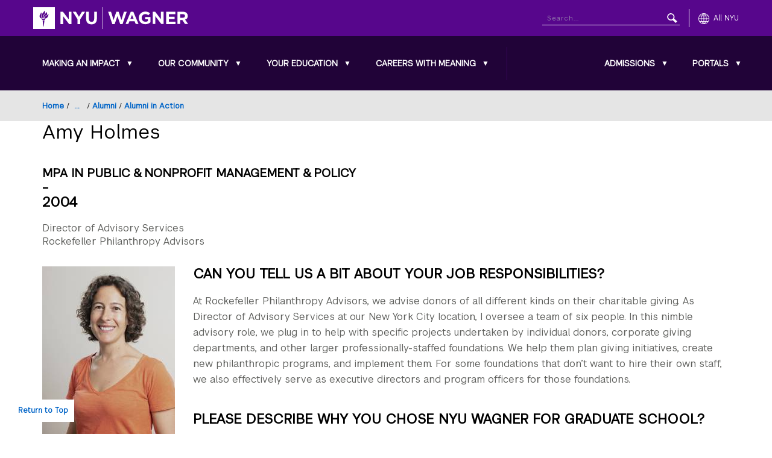

--- FILE ---
content_type: text/html; charset=UTF-8
request_url: https://wagner.nyu.edu/community/alumni/profiles/amy-holmes
body_size: 12055
content:
<!DOCTYPE html>
<html lang="en" dir="ltr" prefix="og: https://ogp.me/ns#">
<head>
<!-- Google Tag Manager -->
<script>(function(w,d,s,l,i){w[l]=w[l]||[];w[l].push({'gtm.start':
new Date().getTime(),event:'gtm.js'});var f=d.getElementsByTagName(s)[0],
j=d.createElement(s),dl=l!='dataLayer'?'&l='+l:'';j.async=true;j.src=
'https://www.googletagmanager.com/gtm.js?id='+i+dl;f.parentNode.insertBefore(j,f);
})(window,document,'script','dataLayer','GTM-M5Q3DQ');</script>
<!-- End Google Tag Manager -->
<meta charset="utf-8" />
<noscript><style>form.antibot * :not(.antibot-message) { display: none !important; }</style>
</noscript><meta name="description" content="Can you tell us a bit about your job responsibilities?" />
<meta name="robots" content="index, follow" />
<link rel="canonical" href="https://wagner.nyu.edu/community/alumni/profiles/amy-holmes" />
<meta name="Generator" content="Drupal 11 (https://www.drupal.org)" />
<meta name="MobileOptimized" content="width" />
<meta name="HandheldFriendly" content="true" />
<meta name="viewport" content="width=device-width, initial-scale=1.0" />
<link rel="icon" href="/files/favicon.ico" type="image/vnd.microsoft.icon" />

<title>Amy Holmes | NYU Wagner</title>
<link rel="stylesheet" href="https://globalnav.digicomm.nyu.edu/v2.8.1/global-nav.css">
<script src="https://globalnav.digicomm.nyu.edu/v2.8.1/global-nav.js"></script>
<script>
document.addEventListener('DOMContentLoaded', function(event) {
  globalNavObject.init({
    el: 'GN-container',
    homepage: '//wagner.nyu.edu',
    logoPathDesktop: '//wagner.nyu.edu/files/global-nav/logos/wagner.svg',
    logoPathMobile: '//wagner.nyu.edu/files/global-nav/logos/wagner-small.svg',
    logoAlt: 'NYU Wagner',
    searchEnabled: true,
    searchDomain: '//wagner.nyu.edu/search',
    searchFormMethod: 'GET',
    searchInputName: 'qry',
    searchPlaceholder: 'Search...',
    covidInfoEnabled: false,
    breakPoints: { desktop: 1200, tablet: 580, phone: 0 },
    isResponsive: true,
    isFullWidth: false,
    showLocalNavAlways: false
  });
});
</script>

<link rel="stylesheet" media="all" href="/files/css/css_T-WVtdz2c-Zg-nvhUAntwMmm7Oh6LauzgiNExUdWR1o.css?delta=0&amp;language=en&amp;theme=nyuwagner&amp;include=eJw1jFEKgCAQBS8keKanPSRYd8FXhJ0-KfqbYWCqQZq5QEz1404JjfrdY1stBheNDttvJp_nheYcuVkUWNLUwf5-HkmnIEg" />
<link rel="stylesheet" media="all" href="/files/css/css_nBZO9pcPaPH9x5R5A0tymrLPTfirJG1FyNPQ2MG-imU.css?delta=1&amp;language=en&amp;theme=nyuwagner&amp;include=eJw1jFEKgCAQBS8keKanPSRYd8FXhJ0-KfqbYWCqQZq5QEz1404JjfrdY1stBheNDttvJp_nheYcuVkUWNLUwf5-HkmnIEg" />


<script type="application/ld+json">{
   "@context":"https://schema.org",
   "@graph":[
      {
         "@type":"EducationalOrganization",
         "additionalType":"CollegeOrUniversity",
         "@id":"https://wagner.nyu.edu",
         "sameAs":[
            "https://en.wikipedia.org/wiki/Robert_F._Wagner_Graduate_School_of_Public_Service",
            "https://www.facebook.com/NYUWagnerSchool/",
            "https://www.linkedin.com/school/nyu-robert-f.-wagner-graduate-school-of-public-service/"
         ],
         "url":"https://wagner.nyu.edu",
         "name":"Robert F. Wagner Graduate School of Public Service",
         "telephone":"212.998.7400",
         "logo":{
            "@type":"ImageObject",
            "representativeOfPage":"True",
            "url":"https://wagner.nyu.edu/files/contact/img/WagnerLogo-ShortNameHorizontal-BlackType.jpg",
            "width":"800",
            "height":"117"
         },
         "address":{
            "@type":"PostalAddress",
            "streetAddress":"105 East 17th Street",
            "addressLocality":"New York",
            "addressRegion":"NY",
            "postalCode":"10003",
            "addressCountry":"USA"
         }
      }
   ]
}</script>
<script async="async" src="https://apply.wagner.nyu.edu/ping">/**/</script>
<script src="https://analytics.ahrefs.com/analytics.js" data-key="mrVmEhxrbOiTiGYejHKxlQ" async></script>
</head>
<body class="path-node page-node-type-alumni-in-action" id="top">
<!-- Skip link - positioned at the very beginning for first tab access -->
<nav role="navigation" aria-label="Skip navigation">
  <a id="bypass-nav" href="#main-content" tabindex="0" class="visually-hidden focusable skip-link bypass-block">Skip to main content</a>
</nav>

<!-- Google Tag Manager (noscript) -->
<noscript><iframe src="https://www.googletagmanager.com/ns.html?id=GTM-M5Q3DQ"
height="0" width="0" style="display:none;visibility:hidden"></iframe></noscript>
<!-- End Google Tag Manager (noscript) -->


  <div class="dialog-off-canvas-main-canvas" data-off-canvas-main-canvas>
    <div id="mobile-menu-trigger"
     class="mobile-menu-trigger"
     role="button"
     tabindex="0"
     aria-label="Toggle mobile menu"
     aria-expanded="false"
     aria-controls="GN-left-nav-local-source">
  <div class="mobile-menu-trigger__inner">
    <span class="mobile-menu-trigger__icon"></span>
    <span class="mobile-menu-trigger__icon"></span>
    <span class="mobile-menu-trigger__icon"></span>
  </div>
</div>

<div class="layout-container">
  <div class="mobile-menu-fade-overlay"></div>

  <header class="header" role="banner">
    <div id="header__bottom" class="header__nav">
      <div id="GN-left-nav-local-source" aria-hidden="true">
        <div class="header__nav__inner">
          <div class="header__nav__left">
              <div class="region region-header-bottom-left">
    <nav role="navigation" aria-labelledby="block-mainnavigation-heading"  id="block-mainnavigation" class="block block-menu navigation menu--main">
    
  <span class="visually-hidden" id="block-mainnavigation-heading">Main navigation</span>
  
            
                              <ul region="header_bottom_left" class="menu menu--level-0 appmenu" aria-label="Main navigation">
                                                                                                                                                                <li  class="menu-item menu-item--level-0 menu-item--expanded menu-item--has-children push-nav--has-next-level-trigger" aria-haspopup="true" aria-label="Making an Impact">
                                                                                            <a href="/focus" class="menu-link" data-drupal-link-system-path="node/60370">Making an Impact</a>
              <button type="button"
                      class="submenu-toggle"
                      aria-label="Toggle Making an Impact submenu"
                      aria-expanded="false"
                      aria-controls="submenu-0-1-making-an-impact"
                      aria-haspopup="true">
                <span class="visually-hidden">Toggle Making an Impact submenu</span>
                <span aria-hidden="true">▼</span>
              </button>
                                          <button type="button" class="push-nav--next-level-trigger" aria-label="Open submenu" title="Open submenu">
                <span class="visually-hidden">Open submenu</span>
              </button>
                                                                                                                                <ul id="submenu-0-1-making-an-impact" class="submenu menu menu--level-1 menu--child" hidden="" aria-labelledby="submenu-0-1-making-an-impact-link">
                                                                                                                                                                <li  class="menu-item menu-item--level-1 menu-item--expanded menu-item--has-children push-nav--has-next-level-trigger" aria-haspopup="true" aria-label="Focus Areas">
                                                                                                                                                                                  <a href="/focus/areas" attributes="submenu-1-1-1-focus-areas-link" data-drupal-link-system-path="node/60547">Focus Areas</a>
              <button type="button"
                      class="submenu-toggle-l2"
                      aria-label="Toggle Focus Areas submenu"
                      aria-expanded="false"
                      aria-controls="submenu-1-1-1-focus-areas"
                                              aria-labelledby="submenu-1-1-1-focus-areas-link"
                                            aria-haspopup="true">
                <span class="visually-hidden">Toggle Focus Areas submenu</span>
                                                    <span aria-hidden="true" class="submenu-toggle-l2-icon">▶</span>
                              </button>
                                          <button type="button" class="push-nav--next-level-trigger" aria-label="Open submenu" title="Open submenu">
                <span class="visually-hidden">Open submenu</span>
              </button>
                                                                                                                                              <ul id="submenu-1-1-1-focus-areas" class="submenu menu menu--level-2 menu--child" hidden="" aria-labelledby="submenu-1-1-1-focus-areas-link">
                                                                                                                  <li  class="menu-item menu-item--level-2" aria-haspopup="false" aria-label="Cities">
                                                          <a href="/focus/areas/cities" data-drupal-link-system-path="node/60403">Cities</a>
                  </li>
                                                                                                              <li  class="menu-item menu-item--level-2" aria-haspopup="false" aria-label="Communication Skills">
                                                          <a href="/focus/areas/communication-skills" data-drupal-link-system-path="node/354996">Communication Skills </a>
                  </li>
                                                                                                              <li  class="menu-item menu-item--level-2" aria-haspopup="false" aria-label="Data Science and Data Management">
                                                          <a href="/focus/areas/data-science-data-management" data-drupal-link-system-path="node/354991">Data Science and Data Management</a>
                  </li>
                                                                                                              <li  class="menu-item menu-item--level-2" aria-haspopup="false" aria-label="Education">
                                                          <a href="/focus/areas/education" data-drupal-link-system-path="node/60404">Education</a>
                  </li>
                                                                                                              <li  class="menu-item menu-item--level-2" aria-haspopup="false" aria-label="Environment, Climate Change, and Sustainability">
                                                          <a href="/focus/areas/environment-climate-change-sustainability" data-drupal-link-system-path="node/355001">Environment, Climate Change, and Sustainability</a>
                  </li>
                                                                                                              <li  class="menu-item menu-item--level-2" aria-haspopup="false" aria-label="Health Policy and Management">
                                                          <a href="/focus/areas/health" data-drupal-link-system-path="node/60407">Health Policy and Management</a>
                  </li>
                                                                                                              <li  class="menu-item menu-item--level-2" aria-haspopup="false" aria-label="Inequality, Race, and Poverty">
                                                          <a href="/focus/areas/inequality" data-drupal-link-system-path="node/60409">Inequality, Race, and Poverty</a>
                  </li>
                                                                                                              <li  class="menu-item menu-item--level-2" aria-haspopup="false" aria-label="International Development and Humanitarian Action">
                                                          <a href="/focus/areas/international" data-drupal-link-system-path="node/60410">International Development and Humanitarian Action</a>
                  </li>
                                                                                                              <li  class="menu-item menu-item--level-2" aria-haspopup="false" aria-label="Nonprofits and Government">
                                                          <a href="/focus/areas/non-profits-government" data-drupal-link-system-path="node/60412">Nonprofits and Government</a>
                  </li>
                                                                                                              <li  class="menu-item menu-item--level-2" aria-haspopup="false" aria-label="Philanthropy and Fundraising">
                                                          <a href="/focus/areas/philanthropy-fundraising" data-drupal-link-system-path="node/355006">Philanthropy and Fundraising</a>
                  </li>
                                                                                                              <li  class="menu-item menu-item--level-2" aria-haspopup="false" aria-label="Program Evaluation">
                                                          <a href="/focus/areas/program-evaluation" data-drupal-link-system-path="node/355011">Program Evaluation</a>
                  </li>
                                                                                                              <li  class="menu-item menu-item--level-2" aria-haspopup="false" aria-label="Social Justice and Democracy">
                                                          <a href="/focus/areas/social-justice-democracy" data-drupal-link-system-path="node/355026">Social Justice and Democracy</a>
                  </li>
                                                                                                              <li  class="menu-item menu-item--level-2" aria-haspopup="false" aria-label="Transportation">
                                                          <a href="/focus/areas/transportation" data-drupal-link-system-path="node/60416">Transportation</a>
                  </li>
          </ul>
  
                              </li>
                                                                                                                                                            <li  class="menu-item menu-item--level-1 menu-item--expanded menu-item--has-children push-nav--has-next-level-trigger" aria-haspopup="true" aria-label="Centers &amp; Institutes">
                                                                                                                                                                                  <a href="/impact/centers" attributes="submenu-1-1-2-centers--institutes-link" data-drupal-link-system-path="node/60400">Centers &amp; Institutes</a>
              <button type="button"
                      class="submenu-toggle-l2"
                      aria-label="Toggle Centers &amp; Institutes submenu"
                      aria-expanded="false"
                      aria-controls="submenu-1-1-2-centers--institutes"
                                              aria-labelledby="submenu-1-1-2-centers--institutes-link"
                                            aria-haspopup="true">
                <span class="visually-hidden">Toggle Centers &amp; Institutes submenu</span>
                                                    <span aria-hidden="true" class="submenu-toggle-l2-icon">▶</span>
                              </button>
                                          <button type="button" class="push-nav--next-level-trigger" aria-label="Open submenu" title="Open submenu">
                <span class="visually-hidden">Open submenu</span>
              </button>
                                                                                                                                              <ul id="submenu-1-1-2-centers--institutes" class="submenu menu menu--level-2 menu--child" hidden="" aria-labelledby="submenu-1-1-2-centers--institutes-link">
                                                                                                                  <li  class="menu-item menu-item--level-2" aria-haspopup="false" aria-label="Financial Access Initiative">
                                                          <a href="/impact/centers/fai" data-drupal-link-system-path="node/5435">Financial Access Initiative</a>
                  </li>
                                                                                                              <li  class="menu-item menu-item--level-2" aria-haspopup="false" aria-label="The Furman Center for Real Estate &amp; Urban Policy">
                                                          <a href="/impact/centers/furman" data-drupal-link-system-path="node/5436">The Furman Center for Real Estate &amp; Urban Policy</a>
                  </li>
                                                                                                              <li  class="menu-item menu-item--level-2" aria-haspopup="false" aria-label="Health and Evaluation Analytics Lab">
                                                          <a href="/impact/centers/heal" data-drupal-link-system-path="node/80321">Health and Evaluation Analytics Lab</a>
                  </li>
                                                                                                              <li  class="menu-item menu-item--level-2" aria-haspopup="false" aria-label="Institute for Civil Infrastructure Systems">
                                                          <a href="/impact/centers/icis" data-drupal-link-system-path="node/5437">Institute for Civil Infrastructure Systems</a>
                  </li>
                                                                                                              <li  class="menu-item menu-item--level-2" aria-haspopup="false" aria-label="John Brademas Center of New York University">
                                                          <a href="/impact/centers/brademas" data-drupal-link-system-path="node/5432">John Brademas Center of New York University</a>
                  </li>
                                                                                                              <li  class="menu-item menu-item--level-2" aria-haspopup="false" aria-label="Rudin Center for Transportation Policy &amp; Management">
                                                          <a href="/impact/centers/rudin" data-drupal-link-system-path="node/5430">Rudin Center for Transportation Policy &amp; Management</a>
                  </li>
                                                                                                              <li  class="menu-item menu-item--level-2" aria-haspopup="false" aria-label="Institute of Human Development and Social Change">
                                                          <a href="/impact/centers/ihdsc" data-drupal-link-system-path="node/60431">Institute of Human Development and Social Change</a>
                  </li>
          </ul>
  
                              </li>
                                                                                                                                                            <li  class="menu-item menu-item--level-1 menu-item--expanded menu-item--has-children push-nav--has-next-level-trigger" aria-haspopup="true" aria-label="Initiatives &amp; Special Projects">
                                                                                                                                                                                  <a href="https://wagner.nyu.edu/impact/initiatives" attributes="submenu-1-1-3-initiatives--special-projects-link">Initiatives &amp; Special Projects</a>
              <button type="button"
                      class="submenu-toggle-l2"
                      aria-label="Toggle Initiatives &amp; Special Projects submenu"
                      aria-expanded="false"
                      aria-controls="submenu-1-1-3-initiatives--special-projects"
                                              aria-labelledby="submenu-1-1-3-initiatives--special-projects-link"
                                            aria-haspopup="true">
                <span class="visually-hidden">Toggle Initiatives &amp; Special Projects submenu</span>
                                                    <span aria-hidden="true" class="submenu-toggle-l2-icon">▶</span>
                              </button>
                                          <button type="button" class="push-nav--next-level-trigger" aria-label="Open submenu" title="Open submenu">
                <span class="visually-hidden">Open submenu</span>
              </button>
                                                                                                                                              <ul id="submenu-1-1-3-initiatives--special-projects" class="submenu menu menu--level-2 menu--child" hidden="" aria-labelledby="submenu-1-1-3-initiatives--special-projects-link">
                                                                                                                  <li  class="menu-item menu-item--level-2" aria-haspopup="false" aria-label="Democracy Scholars">
                                                          <a href="/democracy-scholars" data-drupal-link-system-path="node/351141">Democracy Scholars</a>
                  </li>
                                                                                                              <li  class="menu-item menu-item--level-2" aria-haspopup="false" aria-label="Labor Initiative">
                                                          <a href="/impact/initiatives/labor-Initiative" data-drupal-link-system-path="node/407501">Labor Initiative</a>
                  </li>
                                                                                                              <li  class="menu-item menu-item--level-2" aria-haspopup="false" aria-label="Leadership in Action">
                                                          <a href="/impact/initiatives/leadership" data-drupal-link-system-path="node/60429">Leadership in Action</a>
                  </li>
                                                                                                                                <li  class="menu-item menu-item--level-2 menu-item--collapsed" aria-haspopup="false" aria-label="The NYU Democracy Project">
                                                          <a href="/lead-democracy-project" data-drupal-link-system-path="node/291061">The NYU Democracy Project</a>
                  </li>
                                                                                                                                <li  class="menu-item menu-item--level-2 menu-item--collapsed" aria-haspopup="false" aria-label="Social Innovation &amp; Investment Initiative">
                                                          <a href="/impact/initiatives/sii" data-drupal-link-system-path="node/65956">Social Innovation &amp; Investment Initiative</a>
                  </li>
          </ul>
  
                              </li>
                                                                                                              <li  class="menu-item menu-item--level-1" aria-haspopup="false" aria-label="Research and Publications">
                                                          <a href="/impact/research" data-drupal-link-system-path="impact/research">Research and Publications </a>
                  </li>
          </ul>
  
                              </li>
                                                                                                                                                            <li  class="menu-item menu-item--level-0 menu-item--expanded menu-item--has-children push-nav--has-next-level-trigger" aria-haspopup="true" aria-label="Our Community">
                                                                                            <a href="/community" class="menu-link" data-drupal-link-system-path="node/60379">Our Community</a>
              <button type="button"
                      class="submenu-toggle"
                      aria-label="Toggle Our Community submenu"
                      aria-expanded="false"
                      aria-controls="submenu-0-2-our-community"
                      aria-haspopup="true">
                <span class="visually-hidden">Toggle Our Community submenu</span>
                <span aria-hidden="true">▼</span>
              </button>
                                          <button type="button" class="push-nav--next-level-trigger" aria-label="Open submenu" title="Open submenu">
                <span class="visually-hidden">Open submenu</span>
              </button>
                                                                                                                                <ul id="submenu-0-2-our-community" class="submenu menu menu--level-1 menu--child" hidden="" aria-labelledby="submenu-0-2-our-community-link">
                                                                                                                                                                <li  class="menu-item menu-item--level-1 menu-item--expanded menu-item--has-children push-nav--has-next-level-trigger" aria-haspopup="true" aria-label="Being a Wagner Student">
                                                                                                                                                                                  <a href="/community/student" attributes="submenu-1-2-1-being-a-wagner-student-link" data-drupal-link-system-path="node/60385">Being a Wagner Student</a>
              <button type="button"
                      class="submenu-toggle-l2"
                      aria-label="Toggle Being a Wagner Student submenu"
                      aria-expanded="false"
                      aria-controls="submenu-1-2-1-being-a-wagner-student"
                                              aria-labelledby="submenu-1-2-1-being-a-wagner-student-link"
                                            aria-haspopup="true">
                <span class="visually-hidden">Toggle Being a Wagner Student submenu</span>
                                                    <span aria-hidden="true" class="submenu-toggle-l2-icon">▶</span>
                              </button>
                                          <button type="button" class="push-nav--next-level-trigger" aria-label="Open submenu" title="Open submenu">
                <span class="visually-hidden">Open submenu</span>
              </button>
                                                                                                                                              <ul id="submenu-1-2-1-being-a-wagner-student" class="submenu menu menu--level-2 menu--child" hidden="" aria-labelledby="submenu-1-2-1-being-a-wagner-student-link">
                                                                                                                  <li  class="menu-item menu-item--level-2" aria-haspopup="false" aria-label="Student Groups">
                                                          <a href="/community/student/organizations" data-drupal-link-system-path="node/60037">Student Groups</a>
                  </li>
                                                                                                              <li  class="menu-item menu-item--level-2" aria-haspopup="false" aria-label="NYC and NYU">
                                                          <a href="/community/student/nyc-nyu" data-drupal-link-system-path="node/60041">NYC and NYU</a>
                  </li>
          </ul>
  
                              </li>
                                                                                                                                                            <li  class="menu-item menu-item--level-1 menu-item--expanded menu-item--has-children push-nav--has-next-level-trigger" aria-haspopup="true" aria-label="Faculty">
                                                                                                                                                                                  <a href="/community/faculty" attributes="submenu-1-2-2-faculty-link" data-drupal-link-system-path="node/60381">Faculty</a>
              <button type="button"
                      class="submenu-toggle-l2"
                      aria-label="Toggle Faculty submenu"
                      aria-expanded="false"
                      aria-controls="submenu-1-2-2-faculty"
                                              aria-labelledby="submenu-1-2-2-faculty-link"
                                            aria-haspopup="true">
                <span class="visually-hidden">Toggle Faculty submenu</span>
                                                    <span aria-hidden="true" class="submenu-toggle-l2-icon">▶</span>
                              </button>
                                          <button type="button" class="push-nav--next-level-trigger" aria-label="Open submenu" title="Open submenu">
                <span class="visually-hidden">Open submenu</span>
              </button>
                                                                                                                                              <ul id="submenu-1-2-2-faculty" class="submenu menu menu--level-2 menu--child" hidden="" aria-labelledby="submenu-1-2-2-faculty-link">
                                                                                                                  <li  class="menu-item menu-item--level-2" aria-haspopup="false" aria-label="Faculty Directory">
                                                          <a href="/community/faculty/directory" data-drupal-link-system-path="community/faculty/directory">Faculty Directory</a>
                  </li>
          </ul>
  
                              </li>
                                                                                                                                                            <li  class="menu-item menu-item--level-1 menu-item--expanded menu-item--has-children push-nav--has-next-level-trigger" aria-haspopup="true" aria-label="Global Inclusion">
                                                                                                                                                                                  <a href="/community/inclusion" attributes="submenu-1-2-3-global-inclusion-link" data-drupal-link-system-path="node/73847">Global Inclusion</a>
              <button type="button"
                      class="submenu-toggle-l2"
                      aria-label="Toggle Global Inclusion submenu"
                      aria-expanded="false"
                      aria-controls="submenu-1-2-3-global-inclusion"
                                              aria-labelledby="submenu-1-2-3-global-inclusion-link"
                                            aria-haspopup="true">
                <span class="visually-hidden">Toggle Global Inclusion submenu</span>
                                                    <span aria-hidden="true" class="submenu-toggle-l2-icon">▶</span>
                              </button>
                                          <button type="button" class="push-nav--next-level-trigger" aria-label="Open submenu" title="Open submenu">
                <span class="visually-hidden">Open submenu</span>
              </button>
                                                                                                                                              <ul id="submenu-1-2-3-global-inclusion" class="submenu menu menu--level-2 menu--child" hidden="" aria-labelledby="submenu-1-2-3-global-inclusion-link">
                                                                                                                  <li  class="menu-item menu-item--level-2" aria-haspopup="false" aria-label="NYU Wagner Global Inclusion Mission and Plan">
                                                          <a href="/community/inclusion/wagner" data-drupal-link-system-path="node/73862">NYU Wagner Global Inclusion Mission and Plan</a>
                  </li>
                                                                                                              <li  class="menu-item menu-item--level-2" aria-haspopup="false" aria-label="Global Inclusion Resources">
                                                          <a href="/community/inclusion/resources" data-drupal-link-system-path="node/73857">Global Inclusion Resources</a>
                  </li>
          </ul>
  
                              </li>
                                                                                                                                                            <li  class="menu-item menu-item--level-1 menu-item--expanded menu-item--has-children push-nav--has-next-level-trigger" aria-haspopup="true" aria-label="Alumni">
                                                                                                                                                                                  <a href="/community/alumni" attributes="submenu-1-2-4-alumni-link" data-drupal-link-system-path="node/60392">Alumni</a>
              <button type="button"
                      class="submenu-toggle-l2"
                      aria-label="Toggle Alumni submenu"
                      aria-expanded="false"
                      aria-controls="submenu-1-2-4-alumni"
                                              aria-labelledby="submenu-1-2-4-alumni-link"
                                            aria-haspopup="true">
                <span class="visually-hidden">Toggle Alumni submenu</span>
                                                    <span aria-hidden="true" class="submenu-toggle-l2-icon">▶</span>
                              </button>
                                          <button type="button" class="push-nav--next-level-trigger" aria-label="Open submenu" title="Open submenu">
                <span class="visually-hidden">Open submenu</span>
              </button>
                                                                                                                                              <ul id="submenu-1-2-4-alumni" class="submenu menu menu--level-2 menu--child" hidden="" aria-labelledby="submenu-1-2-4-alumni-link">
                                                                                                                  <li  class="menu-item menu-item--level-2" aria-haspopup="false" aria-label="Alumni Profiles">
                                                          <a href="/community/alumni/profiles" data-drupal-link-system-path="community/alumni/profiles">Alumni Profiles</a>
                  </li>
          </ul>
  
                              </li>
                                                                                                              <li  class="menu-item menu-item--level-1" aria-haspopup="false" aria-label="Events">
                                                          <a href="/events" data-drupal-link-system-path="community/events">Events</a>
                  </li>
          </ul>
  
                              </li>
                                                                                                                                                            <li  class="menu-item menu-item--level-0 menu-item--expanded menu-item--has-children push-nav--has-next-level-trigger" aria-haspopup="true" aria-label="Your Education">
                                                                                            <a href="/education" class="menu-link" data-drupal-link-system-path="node/60371">Your Education</a>
              <button type="button"
                      class="submenu-toggle"
                      aria-label="Toggle Your Education submenu"
                      aria-expanded="false"
                      aria-controls="submenu-0-3-your-education"
                      aria-haspopup="true">
                <span class="visually-hidden">Toggle Your Education submenu</span>
                <span aria-hidden="true">▼</span>
              </button>
                                          <button type="button" class="push-nav--next-level-trigger" aria-label="Open submenu" title="Open submenu">
                <span class="visually-hidden">Open submenu</span>
              </button>
                                                                                                                                <ul id="submenu-0-3-your-education" class="submenu menu menu--level-1 menu--child" hidden="" aria-labelledby="submenu-0-3-your-education-link">
                                                                                                                                                                <li  class="menu-item menu-item--level-1 menu-item--expanded menu-item--has-children push-nav--has-next-level-trigger" aria-haspopup="true" aria-label="Degree Programs">
                                                                                                                                                                                  <a href="/education/degrees" attributes="submenu-1-3-1-degree-programs-link" data-drupal-link-system-path="node/60586">Degree Programs</a>
              <button type="button"
                      class="submenu-toggle-l2"
                      aria-label="Toggle Degree Programs submenu"
                      aria-expanded="false"
                      aria-controls="submenu-1-3-1-degree-programs"
                                              aria-labelledby="submenu-1-3-1-degree-programs-link"
                                            aria-haspopup="true">
                <span class="visually-hidden">Toggle Degree Programs submenu</span>
                                                    <span aria-hidden="true" class="submenu-toggle-l2-icon">▶</span>
                              </button>
                                          <button type="button" class="push-nav--next-level-trigger" aria-label="Open submenu" title="Open submenu">
                <span class="visually-hidden">Open submenu</span>
              </button>
                                                                                                                                              <ul id="submenu-1-3-1-degree-programs" class="submenu menu menu--level-2 menu--child" hidden="" aria-labelledby="submenu-1-3-1-degree-programs-link">
                                                                                                                                    <li  class="menu-item menu-item--level-2 menu-item--collapsed" aria-haspopup="false" aria-label="MPA in Public &amp; Nonprofit Management &amp; Policy">
                                                          <a href="/education/degrees/mpa-public-nonprofit-management-policy" data-drupal-link-system-path="node/418546">MPA in Public &amp; Nonprofit Management &amp; Policy</a>
                  </li>
                                                                                                                                <li  class="menu-item menu-item--level-2 menu-item--collapsed" aria-haspopup="false" aria-label="MPA in Health Policy &amp; Management">
                                                          <a href="/education/degrees/mpa-health-policy-management" data-drupal-link-system-path="node/420406">MPA in Health Policy &amp; Management</a>
                  </li>
                                                                                                                                <li  class="menu-item menu-item--level-2 menu-item--collapsed" aria-haspopup="false" aria-label="Master of Urban Planning">
                                                          <a href="/education/degrees/master-urban-planning" data-drupal-link-system-path="node/419931">Master of Urban Planning</a>
                  </li>
                                                                                                              <li  class="menu-item menu-item--level-2" aria-haspopup="false" aria-label="Online Master of Health Administration">
                                                          <a href="https://onlinemha.wagner.nyu.edu/">Online Master of Health Administration</a>
                  </li>
                                                                                                              <li  class="menu-item menu-item--level-2" aria-haspopup="false" aria-label="Master of Science in Health Law and Strategy (with NYU School of Law)">
                                                          <a href="https://health-law-strategy.nyu.edu/">Master of Science in Health Law and Strategy (with NYU School of Law)</a>
                  </li>
                                                                                                                                <li  class="menu-item menu-item--level-2 menu-item--collapsed" aria-haspopup="false" aria-label="Master of Science in Public Policy">
                                                          <a href="/education/degrees/master-science-public-policy" data-drupal-link-system-path="node/420561">Master of Science in Public Policy</a>
                  </li>
                                                                                                                                <li  class="menu-item menu-item--level-2 menu-item--collapsed" aria-haspopup="false" aria-label="Executive MPA">
                                                          <a href="/education/degrees/executive-mpa" data-drupal-link-system-path="node/420531">Executive MPA</a>
                  </li>
                                                                                                                                <li  class="menu-item menu-item--level-2 menu-item--collapsed" aria-haspopup="false" aria-label="PhD">
                                                          <a href="/education/degrees/doctorate-public-administration" data-drupal-link-system-path="node/5340">PhD</a>
                  </li>
                                                                                                                                <li  class="menu-item menu-item--level-2 menu-item--collapsed" aria-haspopup="false" aria-label="Dual Degrees">
                                                          <a href="/education/degrees/dual-degree-program" data-drupal-link-system-path="node/64197">Dual Degrees</a>
                  </li>
          </ul>
  
                              </li>
                                                                                                                                                            <li  class="menu-item menu-item--level-1 menu-item--expanded menu-item--has-children push-nav--has-next-level-trigger" aria-haspopup="true" aria-label="Undergraduate Offerings">
                                                                                                                                                                                  <a href="/education/undergraduate" attributes="submenu-1-3-2-undergraduate-offerings-link" data-drupal-link-system-path="node/30342">Undergraduate Offerings</a>
              <button type="button"
                      class="submenu-toggle-l2"
                      aria-label="Toggle Undergraduate Offerings submenu"
                      aria-expanded="false"
                      aria-controls="submenu-1-3-2-undergraduate-offerings"
                                              aria-labelledby="submenu-1-3-2-undergraduate-offerings-link"
                                            aria-haspopup="true">
                <span class="visually-hidden">Toggle Undergraduate Offerings submenu</span>
                                                    <span aria-hidden="true" class="submenu-toggle-l2-icon">▶</span>
                              </button>
                                          <button type="button" class="push-nav--next-level-trigger" aria-label="Open submenu" title="Open submenu">
                <span class="visually-hidden">Open submenu</span>
              </button>
                                                                                                                                              <ul id="submenu-1-3-2-undergraduate-offerings" class="submenu menu menu--level-2 menu--child" hidden="" aria-labelledby="submenu-1-3-2-undergraduate-offerings-link">
                                                                                                                                    <li  class="menu-item menu-item--level-2 menu-item--collapsed" aria-haspopup="false" aria-label="Public Policy Major">
                                                          <a href="/education/undergraduate/major" data-drupal-link-system-path="node/60144">Public Policy Major</a>
                  </li>
                                                                                                                                <li  class="menu-item menu-item--level-2 menu-item--collapsed" aria-haspopup="false" aria-label="Wagner Minors">
                                                          <a href="/education/undergraduate/minors" data-drupal-link-system-path="node/12757">Wagner Minors</a>
                  </li>
                                                                                                                                <li  class="menu-item menu-item--level-2 menu-item--collapsed" aria-haspopup="false" aria-label="Bachelor&#039;s-Master&#039;s Dual Programs">
                                                          <a href="/education/undergraduate/bach-mast" data-drupal-link-system-path="node/28699">Bachelor&#039;s-Master&#039;s Dual Programs</a>
                  </li>
                                                                                                              <li  class="menu-item menu-item--level-2" aria-haspopup="false" aria-label="Undergraduate Courses">
                                                          <a href="/education/undergraduate/minors/courses" data-drupal-link-system-path="node/60349">Undergraduate Courses</a>
                  </li>
          </ul>
  
                              </li>
                                                                                                                                                            <li  class="menu-item menu-item--level-1 menu-item--expanded menu-item--has-children push-nav--has-next-level-trigger" aria-haspopup="true" aria-label="Courses">
                                                                                                                                                                                  <a href="/education/courses" attributes="submenu-1-3-3-courses-link" data-drupal-link-system-path="node/60390">Courses</a>
              <button type="button"
                      class="submenu-toggle-l2"
                      aria-label="Toggle Courses submenu"
                      aria-expanded="false"
                      aria-controls="submenu-1-3-3-courses"
                                              aria-labelledby="submenu-1-3-3-courses-link"
                                            aria-haspopup="true">
                <span class="visually-hidden">Toggle Courses submenu</span>
                                                    <span aria-hidden="true" class="submenu-toggle-l2-icon">▶</span>
                              </button>
                                          <button type="button" class="push-nav--next-level-trigger" aria-label="Open submenu" title="Open submenu">
                <span class="visually-hidden">Open submenu</span>
              </button>
                                                                                                                                              <ul id="submenu-1-3-3-courses" class="submenu menu menu--level-2 menu--child" hidden="" aria-labelledby="submenu-1-3-3-courses-link">
                                                                                                                  <li  class="menu-item menu-item--level-2" aria-haspopup="false" aria-label="Course Listings/Search Results">
                                                          <a href="/education/courses/search" data-drupal-link-system-path="education/courses/search">Course Listings/Search Results</a>
                  </li>
          </ul>
  
                              </li>
                                                                                                              <li  class="menu-item menu-item--level-1" aria-haspopup="false" aria-label="Capstone">
                                                          <a href="/education/capstone" data-drupal-link-system-path="node/60367">Capstone</a>
                  </li>
                                                                                                                                                            <li  class="menu-item menu-item--level-1 menu-item--expanded menu-item--has-children push-nav--has-next-level-trigger" aria-haspopup="true" aria-label="Certificate &amp; Non-Degree Programs">
                                                                                                                                                                                  <a href="/education/certificates-non-degree-programs" attributes="submenu-1-3-5-certificate--non-degree-programs-link" data-drupal-link-system-path="node/11608">Certificate &amp; Non-Degree Programs</a>
              <button type="button"
                      class="submenu-toggle-l2"
                      aria-label="Toggle Certificate &amp; Non-Degree Programs submenu"
                      aria-expanded="false"
                      aria-controls="submenu-1-3-5-certificate--non-degree-programs"
                                              aria-labelledby="submenu-1-3-5-certificate--non-degree-programs-link"
                                            aria-haspopup="true">
                <span class="visually-hidden">Toggle Certificate &amp; Non-Degree Programs submenu</span>
                                                    <span aria-hidden="true" class="submenu-toggle-l2-icon">▶</span>
                              </button>
                                          <button type="button" class="push-nav--next-level-trigger" aria-label="Open submenu" title="Open submenu">
                <span class="visually-hidden">Open submenu</span>
              </button>
                                                                                                                                              <ul id="submenu-1-3-5-certificate--non-degree-programs" class="submenu menu menu--level-2 menu--child" hidden="" aria-labelledby="submenu-1-3-5-certificate--non-degree-programs-link">
                                                                                                                                    <li  class="menu-item menu-item--level-2 menu-item--collapsed" aria-haspopup="false" aria-label="Public and Nonprofit Management and Policy">
                                                          <a href="/education/certificates-non-degree-programs/public-nonprofit-management-policy" data-drupal-link-system-path="node/413276">Public and Nonprofit Management and Policy</a>
                  </li>
                                                                                                              <li  class="menu-item menu-item--level-2" aria-haspopup="false" aria-label="Health Finance">
                                                          <a href="/education/certificates-non-degree-programs/health-finance" data-drupal-link-system-path="node/11663">Health Finance</a>
                  </li>
                                                                                                              <li  class="menu-item menu-item--level-2" aria-haspopup="false" aria-label="Health Policy Analysis">
                                                          <a href="/education/certificates-non-degree-programs/health-policy-analysis" data-drupal-link-system-path="node/64315">Health Policy Analysis</a>
                  </li>
                                                                                                              <li  class="menu-item menu-item--level-2" aria-haspopup="false" aria-label="Health Policy for Clinicians">
                                                          <a href="/education/certificates-non-degree-programs/health-policy-clinicians" data-drupal-link-system-path="node/73736">Health Policy for Clinicians</a>
                  </li>
                                                                                                              <li  class="menu-item menu-item--level-2" aria-haspopup="false" aria-label="Program Evaluation and Impact Assessment">
                                                          <a href="/education/certificates-non-degree-programs/program-evaluation-impact-assessment" data-drupal-link-system-path="node/307336">Program Evaluation and Impact Assessment</a>
                  </li>
                                                                                                              <li  class="menu-item menu-item--level-2" aria-haspopup="false" aria-label="Quantitative Methods for Policy Analysis">
                                                          <a href="/education/certificates-non-degree-programs/quantitative-methods-policy-analysis" data-drupal-link-system-path="node/307331">Quantitative Methods for Policy Analysis</a>
                  </li>
                                                                                                              <li  class="menu-item menu-item--level-2" aria-haspopup="false" aria-label="Social Finance">
                                                          <a href="/education/certificates-non-degree-programs/social-finance" data-drupal-link-system-path="node/307326">Social Finance</a>
                  </li>
                                                                                                              <li  class="menu-item menu-item--level-2" aria-haspopup="false" aria-label="Admissions and Requirements">
                                                          <a href="/education/certificates-non-degree-programs/requirements" data-drupal-link-system-path="node/62552">Admissions and Requirements</a>
                  </li>
          </ul>
  
                              </li>
          </ul>
  
                              </li>
                                                                                                                                                            <li  class="menu-item menu-item--level-0 menu-item--expanded menu-item--has-children push-nav--has-next-level-trigger" aria-haspopup="true" aria-label="Careers With Meaning">
                                                                                            <a href="/careers" class="menu-link" data-drupal-link-system-path="node/60387">Careers With Meaning</a>
              <button type="button"
                      class="submenu-toggle"
                      aria-label="Toggle Careers With Meaning submenu"
                      aria-expanded="false"
                      aria-controls="submenu-0-4-careers-with-meaning"
                      aria-haspopup="true">
                <span class="visually-hidden">Toggle Careers With Meaning submenu</span>
                <span aria-hidden="true">▼</span>
              </button>
                                          <button type="button" class="push-nav--next-level-trigger" aria-label="Open submenu" title="Open submenu">
                <span class="visually-hidden">Open submenu</span>
              </button>
                                                                                                                                <ul id="submenu-0-4-careers-with-meaning" class="submenu menu menu--level-1 menu--child" hidden="" aria-labelledby="submenu-0-4-careers-with-meaning-link">
                                                                                                                                                                <li  class="menu-item menu-item--level-1 menu-item--expanded menu-item--has-children push-nav--has-next-level-trigger" aria-haspopup="true" aria-label="Composing Your Career">
                                                                                                                                                                                  <a href="/careers/composing-your-career" attributes="submenu-1-4-1-composing-your-career-link" data-drupal-link-system-path="node/60043">Composing Your Career</a>
              <button type="button"
                      class="submenu-toggle-l2"
                      aria-label="Toggle Composing Your Career submenu"
                      aria-expanded="false"
                      aria-controls="submenu-1-4-1-composing-your-career"
                                              aria-labelledby="submenu-1-4-1-composing-your-career-link"
                                            aria-haspopup="true">
                <span class="visually-hidden">Toggle Composing Your Career submenu</span>
                                                    <span aria-hidden="true" class="submenu-toggle-l2-icon">▶</span>
                              </button>
                                          <button type="button" class="push-nav--next-level-trigger" aria-label="Open submenu" title="Open submenu">
                <span class="visually-hidden">Open submenu</span>
              </button>
                                                                                                                                              <ul id="submenu-1-4-1-composing-your-career" class="submenu menu menu--level-2 menu--child" hidden="" aria-labelledby="submenu-1-4-1-composing-your-career-link">
                                                                                                                  <li  class="menu-item menu-item--level-2" aria-haspopup="false" aria-label="Getting Started">
                                                          <a href="/careers/composing-your-career/getting-started" data-drupal-link-system-path="node/60146">Getting Started </a>
                  </li>
                                                                                                              <li  class="menu-item menu-item--level-2" aria-haspopup="false" aria-label="What Employers Look F.O.R">
                                                          <a href="/careers/composing-your-career/employers" data-drupal-link-system-path="node/60147">What Employers Look F.O.R</a>
                  </li>
                                                                                                              <li  class="menu-item menu-item--level-2" aria-haspopup="false" aria-label="The S.E.E Strategies">
                                                          <a href="/careers/composing-your-career/see-strategies" data-drupal-link-system-path="node/60155">The S.E.E Strategies </a>
                  </li>
                                                                                                              <li  class="menu-item menu-item--level-2" aria-haspopup="false" aria-label="Video Series">
                                                          <a href="/careers/composing-your-career/video-series" data-drupal-link-system-path="node/60436">Video Series</a>
                  </li>
          </ul>
  
                              </li>
                                                                                                                                                            <li  class="menu-item menu-item--level-1 menu-item--expanded menu-item--has-children push-nav--has-next-level-trigger" aria-haspopup="true" aria-label="Career Resources &amp; Services">
                                                                                                                                                                                  <a href="/careers/resources" attributes="submenu-1-4-2-career-resources--services-link" data-drupal-link-system-path="node/60173">Career Resources &amp; Services</a>
              <button type="button"
                      class="submenu-toggle-l2"
                      aria-label="Toggle Career Resources &amp; Services submenu"
                      aria-expanded="false"
                      aria-controls="submenu-1-4-2-career-resources--services"
                                              aria-labelledby="submenu-1-4-2-career-resources--services-link"
                                            aria-haspopup="true">
                <span class="visually-hidden">Toggle Career Resources &amp; Services submenu</span>
                                                    <span aria-hidden="true" class="submenu-toggle-l2-icon">▶</span>
                              </button>
                                          <button type="button" class="push-nav--next-level-trigger" aria-label="Open submenu" title="Open submenu">
                <span class="visually-hidden">Open submenu</span>
              </button>
                                                                                                                                              <ul id="submenu-1-4-2-career-resources--services" class="submenu menu menu--level-2 menu--child" hidden="" aria-labelledby="submenu-1-4-2-career-resources--services-link">
                                                                                                                  <li  class="menu-item menu-item--level-2" aria-haspopup="false" aria-label="Meet the OCS Staff">
                                                          <a href="https://wagner.nyu.edu/node/62574">Meet the OCS Staff </a>
                  </li>
                                                                                                              <li  class="menu-item menu-item--level-2" aria-haspopup="false" aria-label="Ellen Schall Experience Fund">
                                                          <a href="/portal/students/careers/internships/experience" data-drupal-link-system-path="node/4817">Ellen Schall Experience Fund</a>
                  </li>
          </ul>
  
                              </li>
                                                                                                              <li  class="menu-item menu-item--level-1" aria-haspopup="false" aria-label="Employment Statistics">
                                                          <a href="/careers/employment-statistics" data-drupal-link-system-path="node/4822">Employment Statistics</a>
                  </li>
                                                                                                              <li  class="menu-item menu-item--level-1" aria-haspopup="false" aria-label="Professional Experience Requirement">
                                                          <a href="/portal/students/careers/resources/per" data-drupal-link-system-path="node/60136">Professional Experience Requirement</a>
                  </li>
          </ul>
  
                              </li>
          </ul>
  



  </nav>

  </div>

          </div>
          <div class="header__nav__right">
              <div class="region region-header-bottom-right">
    <nav role="navigation" aria-labelledby="menu-block-admissions"  id="block-admissions" class="block block-menu navigation menu--ad">
    
  <span class="visually-hidden" id="menu-block-admissions">Admissions</span>
  
            
                              <ul region="header_bottom_right" class="menu menu--level-0 appmenu" aria-label="Main navigation">
                                                                                                                                                                <li  class="menu-item menu-item--level-0 menu-item--expanded menu-item--has-children push-nav--has-next-level-trigger" aria-haspopup="true" aria-label="Admissions">
                                                                                            <a href="/admissions" class="menu-link" data-drupal-link-system-path="node/60375">Admissions </a>
              <button type="button"
                      class="submenu-toggle"
                      aria-label="Toggle Admissions submenu"
                      aria-expanded="false"
                      aria-controls="submenu-0-1-admissions"
                      aria-haspopup="true">
                <span class="visually-hidden">Toggle Admissions submenu</span>
                <span aria-hidden="true">▼</span>
              </button>
                                          <button type="button" class="push-nav--next-level-trigger" aria-label="Open submenu" title="Open submenu">
                <span class="visually-hidden">Open submenu</span>
              </button>
                                                                                                                                <ul id="submenu-0-1-admissions" class="submenu menu menu--level-1 menu--child" hidden="" aria-labelledby="submenu-0-1-admissions-link">
                                                                                                                                    <li  class="menu-item menu-item--level-1 menu-item--expanded" aria-haspopup="false" aria-label="Application Deadlines &amp; Process">
                                                          <a href="/admissions/applying" data-drupal-link-system-path="node/12744">Application Deadlines &amp; Process</a>
                  </li>
                                                                                                                                                            <li  class="menu-item menu-item--level-1 menu-item--expanded menu-item--has-children push-nav--has-next-level-trigger" aria-haspopup="true" aria-label="Application Checklists">
                                                                                                                                                                                  <a href="/admissions/degree-checklist" attributes="submenu-1-1-2-application-checklists-link" data-drupal-link-system-path="node/61047">Application Checklists</a>
              <button type="button"
                      class="submenu-toggle-l2"
                      aria-label="Toggle Application Checklists submenu"
                      aria-expanded="false"
                      aria-controls="submenu-1-1-2-application-checklists"
                                              aria-labelledby="submenu-1-1-2-application-checklists-link"
                                            aria-haspopup="true">
                <span class="visually-hidden">Toggle Application Checklists submenu</span>
                                                    <span aria-hidden="true" class="submenu-toggle-l2-icon">▶</span>
                              </button>
                                          <button type="button" class="push-nav--next-level-trigger" aria-label="Open submenu" title="Open submenu">
                <span class="visually-hidden">Open submenu</span>
              </button>
                                                                                                                                              <ul id="submenu-1-1-2-application-checklists" class="submenu menu menu--level-2 menu--child" hidden="" aria-labelledby="submenu-1-1-2-application-checklists-link">
                                                                                                                  <li  class="menu-item menu-item--level-2" aria-haspopup="false" aria-label="MPA">
                                                          <a href="/admissions/degree-checklist/mpa" data-drupal-link-system-path="node/60046">MPA</a>
                  </li>
                                                                                                              <li  class="menu-item menu-item--level-2" aria-haspopup="false" aria-label="MUP">
                                                          <a href="/admissions/degree-checklist/mup" data-drupal-link-system-path="node/60047">MUP</a>
                  </li>
                                                                                                              <li  class="menu-item menu-item--level-2" aria-haspopup="false" aria-label="Online MHA">
                                                          <a href="https://onlinemha.wagner.nyu.edu/admissions-requirements/online-mha-how-to-apply">Online MHA</a>
                  </li>
                                                                                                              <li  class="menu-item menu-item--level-2" aria-haspopup="false" aria-label="MSPP">
                                                          <a href="/admissions/degree-checklist/mspp" data-drupal-link-system-path="node/60124">MSPP</a>
                  </li>
                                                                                                              <li  class="menu-item menu-item--level-2" aria-haspopup="false" aria-label="EMPA">
                                                          <a href="/admissions/degree-checklist/empa" data-drupal-link-system-path="node/60048">EMPA</a>
                  </li>
                                                                                                              <li  class="menu-item menu-item--level-2" aria-haspopup="false" aria-label="PhD">
                                                          <a href="/admissions/degree-checklist/phd" data-drupal-link-system-path="node/60378">PhD</a>
                  </li>
                                                                                                                                <li  class="menu-item menu-item--level-2 menu-item--collapsed" aria-haspopup="false" aria-label="Dual Degrees">
                                                          <a href="/admissions/degree-checklist/dual" data-drupal-link-system-path="node/62773">Dual Degrees</a>
                  </li>
                                                                                                              <li  class="menu-item menu-item--level-2" aria-haspopup="false" aria-label="Advanced Certificate/Non-Degree">
                                                          <a href="/admissions/degree-checklist/apc-nd" data-drupal-link-system-path="node/70472">Advanced Certificate/Non-Degree</a>
                  </li>
                                                                                                              <li  class="menu-item menu-item--level-2" aria-haspopup="false" aria-label="Reapplicant Instructions">
                                                          <a href="/admissions/degree-checklist/reapplicants" data-drupal-link-system-path="node/60049">Reapplicant Instructions</a>
                  </li>
                                                                                                              <li  class="menu-item menu-item--level-2" aria-haspopup="false" aria-label="International Applicant Instructions">
                                                          <a href="/admissions/degree-checklist/international" data-drupal-link-system-path="node/5355">International Applicant Instructions</a>
                  </li>
                                                                                                              <li  class="menu-item menu-item--level-2" aria-haspopup="false" aria-label="Transfer Applicant Information">
                                                          <a href="/admissions/degree-checklist/transfer" data-drupal-link-system-path="node/5374">Transfer Applicant Information</a>
                  </li>
          </ul>
  
                              </li>
                                                                                                                                                            <li  class="menu-item menu-item--level-1 menu-item--expanded menu-item--has-children push-nav--has-next-level-trigger" aria-haspopup="true" aria-label="Admissions Criteria">
                                                                                                                                                                                  <a href="/admissions/criteria" attributes="submenu-1-1-3-admissions-criteria-link" data-drupal-link-system-path="node/60091">Admissions Criteria </a>
              <button type="button"
                      class="submenu-toggle-l2"
                      aria-label="Toggle Admissions Criteria submenu"
                      aria-expanded="false"
                      aria-controls="submenu-1-1-3-admissions-criteria"
                                              aria-labelledby="submenu-1-1-3-admissions-criteria-link"
                                            aria-haspopup="true">
                <span class="visually-hidden">Toggle Admissions Criteria submenu</span>
                                                    <span aria-hidden="true" class="submenu-toggle-l2-icon">▶</span>
                              </button>
                                          <button type="button" class="push-nav--next-level-trigger" aria-label="Open submenu" title="Open submenu">
                <span class="visually-hidden">Open submenu</span>
              </button>
                                                                                                                                              <ul id="submenu-1-1-3-admissions-criteria" class="submenu menu menu--level-2 menu--child" hidden="" aria-labelledby="submenu-1-1-3-admissions-criteria-link">
                                                                                                                  <li  class="menu-item menu-item--level-2" aria-haspopup="false" aria-label="Which Program is Right for Me?">
                                                          <a href="/admissions/degree-comparison" data-drupal-link-system-path="node/401151">Which Program is Right for Me?</a>
                  </li>
          </ul>
  
                              </li>
                                                                                                                                                            <li  class="menu-item menu-item--level-1 menu-item--expanded menu-item--has-children push-nav--has-next-level-trigger" aria-haspopup="true" aria-label="Cost, Aid &amp; Assistance">
                                                                                                                                                                                  <a href="/admissions/financial-aid" attributes="submenu-1-1-4-cost-aid--assistance-link" data-drupal-link-system-path="node/4987">Cost, Aid &amp; Assistance</a>
              <button type="button"
                      class="submenu-toggle-l2"
                      aria-label="Toggle Cost, Aid &amp; Assistance submenu"
                      aria-expanded="false"
                      aria-controls="submenu-1-1-4-cost-aid--assistance"
                                              aria-labelledby="submenu-1-1-4-cost-aid--assistance-link"
                                            aria-haspopup="true">
                <span class="visually-hidden">Toggle Cost, Aid &amp; Assistance submenu</span>
                                                    <span aria-hidden="true" class="submenu-toggle-l2-icon">▶</span>
                              </button>
                                          <button type="button" class="push-nav--next-level-trigger" aria-label="Open submenu" title="Open submenu">
                <span class="visually-hidden">Open submenu</span>
              </button>
                                                                                                                                              <ul id="submenu-1-1-4-cost-aid--assistance" class="submenu menu menu--level-2 menu--child" hidden="" aria-labelledby="submenu-1-1-4-cost-aid--assistance-link">
                                                                                                                  <li  class="menu-item menu-item--level-2" aria-haspopup="false" aria-label="Merit-Based Scholarships">
                                                          <a href="/admissions/financial-aid/scholarships" data-drupal-link-system-path="node/4990">Merit-Based Scholarships</a>
                  </li>
                                                                                                                                <li  class="menu-item menu-item--level-2 menu-item--collapsed" aria-haspopup="false" aria-label="Fellowships">
                                                          <a href="/admissions/financial-aid/fellowships" data-drupal-link-system-path="node/12759">Fellowships</a>
                  </li>
                                                                                                              <li  class="menu-item menu-item--level-2" aria-haspopup="false" aria-label="Assistantships">
                                                          <a href="/admissions/financial-aid/assistantships" data-drupal-link-system-path="node/11610">Assistantships</a>
                  </li>
                                                                                                              <li  class="menu-item menu-item--level-2" aria-haspopup="false" aria-label="PhD Tuition and Financial Support">
                                                          <a href="/admissions/financial-aid/phd" data-drupal-link-system-path="node/60944">PhD Tuition and Financial Support</a>
                  </li>
                                                                                                              <li  class="menu-item menu-item--level-2" aria-haspopup="false" aria-label="External Funding Resources">
                                                          <a href="/admissions/financial-aid/external-scholarships" data-drupal-link-system-path="node/292236">External Funding Resources</a>
                  </li>
                                                                                                              <li  class="menu-item menu-item--level-2" aria-haspopup="false" aria-label="NYU Veterans Tuition Benefits">
                                                          <a href="/admissions/financial-aid/veterans-military-connected-students" data-drupal-link-system-path="node/359111">NYU Veterans Tuition Benefits</a>
                  </li>
                                                                                                              <li  class="menu-item menu-item--level-2" aria-haspopup="false" aria-label="Loan Forgiveness Programs">
                                                          <a href="/admissions/financial-aid/loan-forgiveness" data-drupal-link-system-path="node/5358">Loan Forgiveness Programs</a>
                  </li>
          </ul>
  
                              </li>
                                                                                                                                                            <li  class="menu-item menu-item--level-1 menu-item--expanded menu-item--has-children push-nav--has-next-level-trigger" aria-haspopup="true" aria-label="Connect with Us">
                                                                                                                                                                                  <a href="/admissions/connect-with-us" attributes="submenu-1-1-5-connect-with-us-link" data-drupal-link-system-path="node/60543">Connect with Us</a>
              <button type="button"
                      class="submenu-toggle-l2"
                      aria-label="Toggle Connect with Us submenu"
                      aria-expanded="false"
                      aria-controls="submenu-1-1-5-connect-with-us"
                                              aria-labelledby="submenu-1-1-5-connect-with-us-link"
                                            aria-haspopup="true">
                <span class="visually-hidden">Toggle Connect with Us submenu</span>
                                                    <span aria-hidden="true" class="submenu-toggle-l2-icon">▶</span>
                              </button>
                                          <button type="button" class="push-nav--next-level-trigger" aria-label="Open submenu" title="Open submenu">
                <span class="visually-hidden">Open submenu</span>
              </button>
                                                                                                                                              <ul id="submenu-1-1-5-connect-with-us" class="submenu menu menu--level-2 menu--child" hidden="" aria-labelledby="submenu-1-1-5-connect-with-us-link">
                                                                                                                  <li  class="menu-item menu-item--level-2" aria-haspopup="false" aria-label="Attend an Event">
                                                          <a href="https://apply.wagner.nyu.edu/portal/admission-events">Attend an Event</a>
                  </li>
                                                                                                              <li  class="menu-item menu-item--level-2" aria-haspopup="false" aria-label="Events Recordings">
                                                          <a href="/admissions/connect-with-us/admissions-events-recordings" data-drupal-link-system-path="node/404306">Events Recordings</a>
                  </li>
                                                                                                              <li  class="menu-item menu-item--level-2" aria-haspopup="false" aria-label="Schedule an Appointment">
                                                          <a href="https://apply.wagner.nyu.edu/portal/admission_appointments">Schedule an Appointment</a>
                  </li>
                                                                                                              <li  class="menu-item menu-item--level-2" aria-haspopup="false" aria-label="Class Visits">
                                                          <a href="/admissions/visit-us/classes" data-drupal-link-system-path="node/4979">Class Visits</a>
                  </li>
                                                                                                              <li  class="menu-item menu-item--level-2" aria-haspopup="false" aria-label="Connect with Current Students and Alumni">
                                                          <a href="/admissions/visit-us/connections" data-drupal-link-system-path="admissions/visit-us/connections">Connect with Current Students and Alumni</a>
                  </li>
                                                                                                              <li  class="menu-item menu-item--level-2" aria-haspopup="false" aria-label="Admissions Blog">
                                                          <a href="/admissions/connect-with-us/admissions-blog" data-drupal-link-system-path="node/422666">Admissions Blog</a>
                  </li>
          </ul>
  
                              </li>
                                                                                                                                                            <li  class="menu-item menu-item--level-1 menu-item--expanded menu-item--has-children push-nav--has-next-level-trigger" aria-haspopup="true" aria-label="Admitted Students">
                                                                                                                                                                                  <a href="/admissions/admitted" attributes="submenu-1-1-6-admitted-students-link" data-drupal-link-system-path="node/90741">Admitted Students</a>
              <button type="button"
                      class="submenu-toggle-l2"
                      aria-label="Toggle Admitted Students submenu"
                      aria-expanded="false"
                      aria-controls="submenu-1-1-6-admitted-students"
                                              aria-labelledby="submenu-1-1-6-admitted-students-link"
                                            aria-haspopup="true">
                <span class="visually-hidden">Toggle Admitted Students submenu</span>
                                                    <span aria-hidden="true" class="submenu-toggle-l2-icon">▶</span>
                              </button>
                                          <button type="button" class="push-nav--next-level-trigger" aria-label="Open submenu" title="Open submenu">
                <span class="visually-hidden">Open submenu</span>
              </button>
                                                                                                                                              <ul id="submenu-1-1-6-admitted-students" class="submenu menu menu--level-2 menu--child" hidden="" aria-labelledby="submenu-1-1-6-admitted-students-link">
                                                                                                                  <li  class="menu-item menu-item--level-2" aria-haspopup="false" aria-label="Welcome to NYU Wagner!">
                                                          <a href="/admissions/admitted/right-for-me" data-drupal-link-system-path="node/5399">Welcome to NYU Wagner!</a>
                  </li>
                                                                                                                                <li  class="menu-item menu-item--level-2 menu-item--collapsed" aria-haspopup="false" aria-label="Accepting Your Offer">
                                                          <a href="/admissions/admitted/accepted" data-drupal-link-system-path="node/32227">Accepting Your Offer</a>
                  </li>
                                                                                                              <li  class="menu-item menu-item--level-2" aria-haspopup="false" aria-label="Next Steps">
                                                          <a href="/portal/students/incoming" data-drupal-link-system-path="node/60526">Next Steps</a>
                  </li>
          </ul>
  
                              </li>
                                                                                                              <li  class="menu-item menu-item--level-1" aria-haspopup="false" aria-label="Request More Information">
                                                          <a href="/admissions/more-info" data-drupal-link-system-path="node/60627">Request More Information</a>
                  </li>
                                                                                                              <li  class="menu-item menu-item--level-1" aria-haspopup="false" aria-label="Apply Now">
                                                          <a href="https://apply.wagner.nyu.edu/apply/">Apply Now</a>
                  </li>
          </ul>
  
                              </li>
          </ul>
  



  </nav>
<nav role="navigation" aria-labelledby="menu-block-portals"  id="block-portals" class="block block-menu navigation menu--portals">
    
  <span class="visually-hidden" id="menu-block-portals">Portals</span>
  
            
                              <ul region="header_bottom_right" class="menu menu--level-0 appmenu" aria-label="Main navigation">
                                                                                                                                                                <li  class="menu-item menu-item--level-0 menu-item--expanded menu-item--has-children push-nav--has-next-level-trigger" aria-haspopup="true" aria-label="Portals">
                                                                                            <a href="/portal" class="menu-link" data-drupal-link-system-path="node/60835">Portals</a>
              <button type="button"
                      class="submenu-toggle"
                      aria-label="Toggle Portals submenu"
                      aria-expanded="false"
                      aria-controls="submenu-0-1-portals"
                      aria-haspopup="true">
                <span class="visually-hidden">Toggle Portals submenu</span>
                <span aria-hidden="true">▼</span>
              </button>
                                          <button type="button" class="push-nav--next-level-trigger" aria-label="Open submenu" title="Open submenu">
                <span class="visually-hidden">Open submenu</span>
              </button>
                                                                                                                                <ul id="submenu-0-1-portals" class="submenu menu menu--level-1 menu--child" hidden="" aria-labelledby="submenu-0-1-portals-link">
                                                                                                                  <li  class="menu-item menu-item--level-1" aria-haspopup="false" aria-label="Students">
                                                          <a href="/portal/students" data-drupal-link-system-path="node/60377">Students</a>
                  </li>
                                                                                                              <li  class="menu-item menu-item--level-1" aria-haspopup="false" aria-label="Faculty and Staff">
                                                          <a href="https://wagner.nyu.edu/saml/login?destination=/portal/faculty-staff/restricted/">Faculty and Staff</a>
                  </li>
                                                                                                              <li  class="menu-item menu-item--level-1" aria-haspopup="false" aria-label="Alumni">
                                                          <a href="/portal/alumni" data-drupal-link-system-path="node/60398">Alumni</a>
                  </li>
                                                                                                              <li  class="menu-item menu-item--level-1" aria-haspopup="false" aria-label="Employers">
                                                          <a href="/portal/employers" data-drupal-link-system-path="node/60366">Employers</a>
                  </li>
          </ul>
  
                              </li>
          </ul>
  



  </nav>

  </div>

          </div>
        </div>
      </div>
    </div>
          <div class="header__breadcrumbs">
          <div class="region region-header-breadcrumbs">
    <div id="block-nyuwagner-breadcrumbs" class="block block-system block-system-breadcrumb-block block--system-breadcrumb-block">
  
    
        <nav class="breadcrumb" role="navigation" aria-labelledby="system-breadcrumb">
    <span id="system-breadcrumb" class="visually-hidden">Breadcrumb</span>
    <ol>
          <li>
                  <a href="/">Home</a>
              </li>
          <li>
                  <a href="/community">Our Community</a>
              </li>
          <li>
                  <a href="/community/alumni">Alumni </a>
              </li>
          <li>
                  <a href="/community/alumni/profiles">Alumni in Action</a>
              </li>
        </ol>
  </nav>

  </div>

  </div>

      </div>
      </header>

  
  

  

  

  

  <main class="main " role="main">
    <a id="main-content" tabindex="-1"></a>
    <div class="layout-content">
        <div class="region region-content">
    <div data-drupal-messages-fallback class="hidden"></div>
<div id="block-nyuwagner-content" class="block block-system block-system-main-block block--system-main-block">
  
    
      
<article class="node node--type--alumni-in-action node--view-mode--full">
  <div class="node__content">
    <div class="alumni-header">
      <div class="alumni-header__inner">
        
          <h1 class="page-title">Amy Holmes</h1>
        
        <h2>
            <div class="field field--name-field-alumni-degree-program field--type-entity-reference field--label-hidden field__item">MPA in Public &amp; Nonprofit Management &amp; Policy</div>
       - 
            <div class="field field--name-field-year-graduation field--type-datetime field--label-hidden field__item">2004</div>
      </h2>
        
            <div class="field field--name-field-employment-title field--type-string field--label-hidden field__item">Director of Advisory Services</div>
      
        
            <div class="field field--name-field-employer field--type-string field--label-hidden field__item">Rockefeller Philanthropy Advisors</div>
      
      </div>
    </div>
    <div class ="alumni-content-wrapper">
      <div class="alumni-content-wrapper__inner">
        <div class="alumni-photo">
          
            <div class="field field--name-field-person-image field--type-image field--label-hidden field__item">  <img loading="lazy" src="/files/styles/student_profile/public/profile/images/amy-holmes.jpg?itok=FJf_vnQI" width="220" height="293" alt="Amy Holmes" class="image-style-student-profile" />


</div>
      
        </div>
        
            <div class="clearfix text-formatted field field--name-body field--type-text-with-summary field--label-hidden field__item"><h2><strong>Can you tell us a bit about your job responsibilities?</strong></h2>
<p>At Rockefeller Philanthropy Advisors, we advise donors of all different kinds on their charitable giving. As Director of Advisory Services at our New York City location, I oversee a team of six people. In this nimble advisory role, we plug in to help with specific projects undertaken by individual donors, corporate giving departments, and other larger professionally-staffed foundations. We help them plan giving initiatives, create new philanthropic programs, and implement them. For some foundations that don’t want to hire their own staff, we also effectively serve as executive directors and program officers for those foundations.</p>
<h2><strong>Please describe why you chose NYU Wagner for graduate school?</strong></h2>
<p>I decided to attend NYU Wagner because I was looking to transition into the philanthropic and nonprofit sector. I had worked in the for-profit sector before, and when you make a sector change there is often an expectation of losing some responsibilities before working your way up with that new organization. I really saw NYU Wagner as a perfect accelerator program where I could advance more quickly as I changed careers. In general I really appreciated the professional orientation of this program.</p>
<h2><strong>What is a piece of advice you would give students starting at NYU?</strong></h2>
<p>One very specific advice I would give is to take courses with some of the incredible adjunct professors at NYU Wagner. It was amazing to hear about these professors’ professional experiences, how the organizations they lead operate,, and how they were living their day-to-day professional life. They already have busy full time jobs, usually very senior level, but they're still taking time to teach. They're likely not doing it for money but simply because they want to do it, and I think developing relationships with these amazing individuals will give you an advantage after you graduate.</p>
</div>
      
        
        
  <div class="field field--name-field-linkedin field--type-link field--label-above">
    <div class="field__label">LinkedIn</div>
              <div class="field__item"><a href="https://www.linkedin.com/in/amy-holmes-0545886/">https://www.linkedin.com/in/amy-holmes-0545886/</a></div>
          </div>
        
      </div>
    </div>
  </div>
</article>

  </div>

  </div>

    </div>
  </main>

  <footer role="contentinfo" class="footer">
      <div class="region region-footer">
    <div class="block--type--footer-area block block-block-content block-block-content03c5f58e-c1ef-4cc7-9073-1e5526840b0b block--block-content03c5f58e-c1ef-4cc7-9073-1e5526840b0b" id="block-footercontent">
  
    
      
  <section class="footer__block footer__block--logo field field--name-field-footer-logo field--type-file field--label-hidden footer__block footer__block--logo">
    <img src="/files/footer-logo/nyu-logo.svg" alt="NYU Wagner">
  </section>


            <div class="footer__block footer__block--address clearfix text-formatted field field--name-field-footer-address field--type-text-long field--label-hidden field__item"><p>105 East 17th Street<br>New York, NY 10003-2170<br>212.998.7400</p>
</div>
      
            <div class="footer__block footer__block--main-menu field field--name-field-footer-main-menu field--type-entity-reference field--label-hidden field__item"><nav role="navigation" aria-labelledby="menu-block-nyuwagner-main-menu-footer"  id="block-nyuwagner-main-menu-footer" class="block block-menu navigation menu--main">
    
  <span class="visually-hidden" id="menu-block-nyuwagner-main-menu-footer">Main navigation In Footer</span>
  
            
                              <ul region="hidden_blocks" class="menu menu--level-0 appmenu" aria-label="Main navigation">
                                                                                                                                    <li  class="menu-item menu-item--level-0 menu-item--collapsed" aria-haspopup="false" aria-label="Making an Impact">
                                                          <a href="/focus" data-drupal-link-system-path="node/60370">Making an Impact</a>
                  </li>
                                                                                                                                <li  class="menu-item menu-item--level-0 menu-item--collapsed" aria-haspopup="false" aria-label="Our Community">
                                                          <a href="/community" data-drupal-link-system-path="node/60379">Our Community</a>
                  </li>
                                                                                                                                <li  class="menu-item menu-item--level-0 menu-item--collapsed" aria-haspopup="false" aria-label="Your Education">
                                                          <a href="/education" data-drupal-link-system-path="node/60371">Your Education</a>
                  </li>
                                                                                                                                <li  class="menu-item menu-item--level-0 menu-item--collapsed" aria-haspopup="false" aria-label="Careers With Meaning">
                                                          <a href="/careers" data-drupal-link-system-path="node/60387">Careers With Meaning</a>
                  </li>
          </ul>
  



  </nav>
</div>
      
            <div class="footer__block footer__block--admissions field field--name-field-footer-admissions field--type-entity-reference field--label-hidden field__item"><nav role="navigation" aria-labelledby="menu-block-admissionsmenuinfooter"  id="block-admissionsmenuinfooter" class="block block-menu navigation menu--admissions-footer">
    
  <span class="visually-hidden" id="menu-block-admissionsmenuinfooter">Admissions Menu in Footer</span>
  
            
                              <ul region="hidden_blocks" class="menu menu--level-0 appmenu" aria-label="Main navigation">
                                                                                                                  <li  class="menu-item menu-item--level-0" aria-haspopup="false" aria-label="About">
                                                          <a href="/about" data-drupal-link-system-path="node/313701">About</a>
                  </li>
                                                                                                              <li  class="menu-item menu-item--level-0" aria-haspopup="false" aria-label="Admissions">
                                                          <a href="/admissions" data-drupal-link-system-path="node/60375">Admissions</a>
                  </li>
                                                                                                                                <li  class="menu-item menu-item--level-0 menu-item--collapsed" aria-haspopup="false" aria-label="Contact Us">
                                                          <a href="/contact" data-drupal-link-system-path="node/64276">Contact Us</a>
                  </li>
                                                                                                                                <li  class="menu-item menu-item--level-0 menu-item--collapsed" aria-haspopup="false" aria-label="Donate">
                                                          <a href="/donate" data-drupal-link-system-path="node/60394">Donate</a>
                  </li>
                                                                                                              <li  class="menu-item menu-item--level-0" aria-haspopup="false" aria-label="FAQs">
                                                          <a href="https://wagner.nyu.edu/faq/search">FAQs</a>
                  </li>
                                                                                                              <li  class="menu-item menu-item--level-0" aria-haspopup="false" aria-label="News and Multimedia">
                                                          <a href="/news" data-drupal-link-system-path="node/65778">News and Multimedia</a>
                  </li>
                                                                                                              <li  class="menu-item menu-item--level-0" aria-haspopup="false" aria-label="Introducing 105 East 17th Street">
                                                          <a href="https://wagner.nyu.edu/introducing-105-east-17th-street">Introducing 105 East 17th Street</a>
                  </li>
          </ul>
  



  </nav>
</div>
      
  <div class="footer__block footer__block--portals field field--name-field-footer-portals field--type-entity-reference field--label-above">
    <div class="field__label">Portals</div>
              <div class="field__item"><nav role="navigation" aria-labelledby="menu-block-portals-in-footer"  id="block-portals-in-footer" class="block block-menu navigation menu--portals">
    
  <span class="visually-hidden" id="menu-block-portals-in-footer">Portals Menu inn Footer</span>
  
            
                              <ul region="hidden_blocks" class="menu menu--level-0 appmenu" aria-label="Main navigation">
                                          <li  class="menu-item menu-item--level-0 menu-item--expanded menu-item--has-children push-nav--has-next-level-trigger" aria-haspopup="true" aria-label="Portals">
                                  <span class="push-nav--next-level-trigger" role="button" tabindex="0" aria-label="Open submenu" title="Open submenu"></span>
              <a href="/portal" data-drupal-link-system-path="node/60835">Portals</a>
              <button type="button"
                      class="submenu-toggle visually-hidden"
                      aria-label="Portals"
                      aria-controls="portals-blocks-0-1-portals">
                <span class="visually-hidden">Portals</span>
              </button>
                                                      <ul class="menu menu--level-1 menu--child"  id="portals-blocks-0-1-portals">
                                          <li  class="menu-item menu-item--level-1" aria-haspopup="true" aria-label="Students">
                      <a href="/portal/students" data-drupal-link-system-path="node/60377">Students</a>
                  </li>
                                      <li  class="menu-item menu-item--level-1" aria-haspopup="true" aria-label="Faculty and Staff">
                      <a href="https://wagner.nyu.edu/saml/login?destination=/portal/faculty-staff/restricted/">Faculty and Staff</a>
                  </li>
                                      <li  class="menu-item menu-item--level-1" aria-haspopup="true" aria-label="Alumni">
                      <a href="/portal/alumni" data-drupal-link-system-path="node/60398">Alumni</a>
                  </li>
                                      <li  class="menu-item menu-item--level-1" aria-haspopup="true" aria-label="Employers">
                      <a href="/portal/employers" data-drupal-link-system-path="node/60366">Employers</a>
                  </li>
          </ul>
  
                  </li>
          </ul>
  



  </nav>
</div>
          </div>

      <div class="footer__block footer__block--utilities field field--name-field-footer-utilities field--type-link field--label-hidden field__items">
              <div class="field__item"><a href="/feedback">Feedback</a></div>
              <div class="field__item"><a href="https://www.nyu.edu/accessibility">Accessibility</a></div>
              <div class="field__item"><a href="https://www.nyu.edu/footer/copyright-and-fair-use.html">Copyright and Fair Use</a></div>
              <div class="field__item"><a href="/contact">Contact Us</a></div>
              <div class="field__item"><a href="/sitemap">Sitemap</a></div>
          </div>
  
      <div class="footer__block footer__block--social-media field field--name-field-footer-social-media field--type-link field--label-hidden field__items">
              <div class="field__item"><a href="https://twitter.com/nyuwagner" target="_blank" class="footer-social">https://twitter.com/nyuwagner</a></div>
              <div class="field__item"><a href="https://facebook.com/NYUWagnerSchool" target="_blank" class="footer-social">https://facebook.com/NYUWagnerSchool</a></div>
              <div class="field__item"><a href="https://www.instagram.com/nyuwagner" target="_blank" class="footer-social">https://www.instagram.com/nyuwagner</a></div>
              <div class="field__item"><a href="https://www.linkedin.com/edu/school?id=42026&amp;trk=edu-cp-title" target="_blank" class="footer-social">https://www.linkedin.com/edu/school?id=42026&amp;trk=edu-cp-title</a></div>
              <div class="field__item"><a href="http://youtube.com/user/NYUWagner" target="_blank" class="footer-social">http://youtube.com/user/NYUWagner</a></div>
          </div>
  
  </div>
<div class="block--type--basic block block-block-content block-block-contentd772484b-fb44-4cfc-9c35-9d20ce3a2764 block--block-contentd772484b-fb44-4cfc-9c35-9d20ce3a2764" id="block-nyuwagner-nyudisclaimer">
  
    
      
            <div class="clearfix text-formatted field field--name-body field--type-text-with-summary field--label-hidden field__item"><style>
  #block-nyuwagner-nyudisclaimer, #block-nyumigration-nyudisclaimer, #block-onlinemha-nyudisclaimer {
    margin: 0;
    padding: 0;
    text-align: left;
  }
</style><p><br><a href="https://www.nyu.edu/">New York University</a><br>Equal Opportunity and Non-Discrimination at NYU - New York University is committed to maintaining an environment that encourages and fosters respect for individual values and appropriate conduct among all persons. In all University spaces—physical and digital—programming, activities, and events are carried out in accordance with applicable law as well as University policy, which includes but is not limited to its <a href="https://www.nyu.edu/about/policies-guidelines-compliance/equal-opportunity/harassment-and-discrimination.html">Non-Discrimination and Anti-Harassment Policy</a>.&nbsp;<br>&nbsp;</p>
</div>
      
  </div>

  </div>

  </footer>

</div>
  </div>



<!-- Return to top link - contained within navigation landmark for accessibility -->
<nav role="navigation" aria-label="Page navigation">
  <a href="#top" class="back-to-top" tabindex="0" aria-label="Return to top of page">Return to Top</a>
</nav>

<script type="application/json" data-drupal-selector="drupal-settings-json">{"path":{"baseUrl":"\/","pathPrefix":"","currentPath":"node\/364001","currentPathIsAdmin":false,"isFront":false,"currentLanguage":"en"},"pluralDelimiter":"\u0003","suppressDeprecationErrors":true,"user":{"uid":0,"permissionsHash":"d4c361e94fbd6503d73010ec57c43a4055b118018f225044a5b2acf1f8fa5006"}}</script>
<script src="/core/assets/vendor/jquery/jquery.min.js?v=4.0.0-rc.1"></script>
<script src="/files/js/js_610jB-9d7vA7NzUE4Nck9wuQ9nQgIqTH0Iau18t5ebg.js?scope=footer&amp;delta=1&amp;language=en&amp;theme=nyuwagner&amp;include=eJzLqywtT0zPSy3ST8rPLykuKUos0MmDi6Xn5Ccl5gAAEgcOmg"></script>

</body>
</html>


--- FILE ---
content_type: text/css
request_url: https://wagner.nyu.edu/files/css/css_nBZO9pcPaPH9x5R5A0tymrLPTfirJG1FyNPQ2MG-imU.css?delta=1&language=en&theme=nyuwagner&include=eJw1jFEKgCAQBS8keKanPSRYd8FXhJ0-KfqbYWCqQZq5QEz1404JjfrdY1stBheNDttvJp_nheYcuVkUWNLUwf5-HkmnIEg
body_size: 38319
content:
/* @license MIT https://github.com/necolas/normalize.css/blob/3.0.3/LICENSE.md */
html{font-family:sans-serif;-ms-text-size-adjust:100%;-webkit-text-size-adjust:100%;}body{margin:0;}article,aside,details,figcaption,figure,footer,header,hgroup,main,menu,nav,section,summary{display:block;}audio,canvas,progress,video{display:inline-block;vertical-align:baseline;}audio:not([controls]){display:none;height:0;}[hidden],template{display:none;}a{background-color:transparent;}a:active,a:hover{outline:0;}abbr[title]{border-bottom:1px dotted;}b,strong{font-weight:bold;}dfn{font-style:italic;}h1{font-size:2em;margin:0.67em 0;}mark{background:#ff0;color:#000;}small{font-size:80%;}sub,sup{font-size:75%;line-height:0;position:relative;vertical-align:baseline;}sup{top:-0.5em;}sub{bottom:-0.25em;}img{border:0;}svg:not(:root){overflow:hidden;}figure{margin:1em 40px;}hr{box-sizing:content-box;height:0;}pre{overflow:auto;}code,kbd,pre,samp{font-family:monospace,monospace;font-size:1em;}button,input,optgroup,select,textarea{color:inherit;font:inherit;margin:0;}button{overflow:visible;}button,select{text-transform:none;}button,html input[type="button"],input[type="reset"],input[type="submit"]{-webkit-appearance:button;cursor:pointer;}button[disabled],html input[disabled]{cursor:default;}button::-moz-focus-inner,input::-moz-focus-inner{border:0;padding:0;}input{line-height:normal;}input[type="checkbox"],input[type="radio"]{box-sizing:border-box;padding:0;}input[type="number"]::-webkit-inner-spin-button,input[type="number"]::-webkit-outer-spin-button{height:auto;}input[type="search"]{-webkit-appearance:textfield;box-sizing:content-box;}input[type="search"]::-webkit-search-cancel-button,input[type="search"]::-webkit-search-decoration{-webkit-appearance:none;}fieldset{border:1px solid #c0c0c0;margin:0 2px;padding:0.35em 0.625em 0.75em;}legend{border:0;padding:0;}textarea{overflow:auto;}optgroup{font-weight:bold;}table{border-collapse:collapse;border-spacing:0;}td,th{padding:0;}
@media (min--moz-device-pixel-ratio:0){summary{display:list-item;}}
/* @license GPL-2.0-or-later https://www.drupal.org/licensing/faq */
.action-links{margin:1em 0;padding:0;list-style:none;}[dir="rtl"] .action-links{margin-right:0;}.action-links li{display:inline-block;margin:0 0.3em;}.action-links li:first-child{margin-left:0;}[dir="rtl"] .action-links li:first-child{margin-right:0;margin-left:0.3em;}.button-action{display:inline-block;padding:0.2em 0.5em 0.3em;text-decoration:none;line-height:160%;}.button-action::before{margin-left:-0.1em;padding-right:0.2em;content:"+";font-weight:900;}[dir="rtl"] .button-action::before{margin-right:-0.1em;margin-left:0;padding-right:0;padding-left:0.2em;}
.breadcrumb{padding-bottom:0.5em;}.breadcrumb ol{margin:0;padding:0;}[dir="rtl"] .breadcrumb ol{margin-right:0;}.breadcrumb li{display:inline;margin:0;padding:0;list-style-type:none;}.breadcrumb li::before{content:" \BB ";}.breadcrumb li:first-child::before{content:none;}
.button,.image-button{margin-right:1em;margin-left:1em;}.button:first-child,.image-button:first-child{margin-right:0;margin-left:0;}
.collapse-processed > summary{padding-right:0.5em;padding-left:0.5em;}.collapse-processed > summary::before{float:left;width:1em;height:1em;content:"";background:url(/themes/contrib/classy/images/misc/menu-expanded.png) 0 100% no-repeat;}[dir="rtl"] .collapse-processed > summary::before{float:right;background-position:100% 100%;}.collapse-processed:not([open]) > summary::before{-ms-transform:rotate(-90deg);-webkit-transform:rotate(-90deg);transform:rotate(-90deg);background-position:25% 35%;}[dir="rtl"] .collapse-processed:not([open]) > summary::before{-ms-transform:rotate(90deg);-webkit-transform:rotate(90deg);transform:rotate(90deg);background-position:75% 35%;}
.container-inline label::after,.container-inline .label::after{content:":";}.form-type-radios .container-inline label::after,.form-type-checkboxes .container-inline label::after{content:"";}.form-type-radios .container-inline .form-type-radio,.form-type-checkboxes .container-inline .form-type-checkbox{margin:0 1em;}.container-inline .form-actions,.container-inline.form-actions{margin-top:0;margin-bottom:0;}
details{margin-top:1em;margin-bottom:1em;border:1px solid #ccc;}details > .details-wrapper{padding:0.5em 1.5em;}summary{padding:0.2em 0.5em;cursor:pointer;}
.exposed-filters .filters{float:left;margin-right:1em;}[dir="rtl"] .exposed-filters .filters{float:right;margin-right:0;margin-left:1em;}.exposed-filters .form-item{margin:0 0 0.1em 0;padding:0;}.exposed-filters .form-item label{float:left;width:10em;font-weight:normal;}[dir="rtl"] .exposed-filters .form-item label{float:right;}.exposed-filters .form-select{width:14em;}.exposed-filters .current-filters{margin-bottom:1em;}.exposed-filters .current-filters .placeholder{font-weight:bold;font-style:normal;}.exposed-filters .additional-filters{float:left;margin-right:1em;}[dir="rtl"] .exposed-filters .additional-filters{float:right;margin-right:0;margin-left:1em;}
.field__label{font-weight:bold;}.field--label-inline .field__label,.field--label-inline .field__items{float:left;}.field--label-inline .field__label,.field--label-inline > .field__item,.field--label-inline .field__items{padding-right:0.5em;}[dir="rtl"] .field--label-inline .field__label,[dir="rtl"] .field--label-inline .field__items{padding-right:0;padding-left:0.5em;}.field--label-inline .field__label::after{content:":";}
form .field-multiple-table{margin:0;}form .field-multiple-table .field-multiple-drag{width:30px;padding-right:0;}[dir="rtl"] form .field-multiple-table .field-multiple-drag{padding-left:0;}form .field-multiple-table .field-multiple-drag .tabledrag-handle{padding-right:0.5em;}[dir="rtl"] form .field-multiple-table .field-multiple-drag .tabledrag-handle{padding-right:0;padding-left:0.5em;}form .field-add-more-submit{margin:0.5em 0 0;}.form-item,.form-actions{margin-top:1em;margin-bottom:1em;}tr.odd .form-item,tr.even .form-item{margin-top:0;margin-bottom:0;}.form-composite > .fieldset-wrapper > .description,.form-item .description{font-size:0.85em;}label.option{display:inline;font-weight:normal;}.form-composite > legend,.label{display:inline;margin:0;padding:0;font-size:inherit;font-weight:bold;}.form-checkboxes .form-item,.form-radios .form-item{margin-top:0.4em;margin-bottom:0.4em;}.form-type-radio .description,.form-type-checkbox .description{margin-left:2.4em;}[dir="rtl"] .form-type-radio .description,[dir="rtl"] .form-type-checkbox .description{margin-right:2.4em;margin-left:0;}.marker{color:#e00;}.form-required::after{display:inline-block;width:6px;height:6px;margin:0 0.3em;content:"";vertical-align:super;background-image:url(/themes/contrib/classy/images/icons/ee0000/required.svg);background-repeat:no-repeat;background-size:6px 6px;}abbr.tabledrag-changed,abbr.ajax-changed{border-bottom:none;}.form-item input.error,.form-item textarea.error,.form-item select.error{border:2px solid red;}.form-item--error-message::before{display:inline-block;width:14px;height:14px;content:"";vertical-align:sub;background:url(/themes/contrib/classy/images/icons/e32700/error.svg) no-repeat;background-size:contain;}
.icon-help{padding:1px 0 1px 20px;background:url(/themes/contrib/classy/images/misc/help.png) 0 50% no-repeat;}[dir="rtl"] .icon-help{padding:1px 20px 1px 0;background-position:100% 50%;}.feed-icon{display:block;overflow:hidden;width:16px;height:16px;text-indent:-9999px;background:url(/themes/contrib/classy/images/misc/feed.svg) no-repeat;}
.form--inline .form-item{float:left;margin-right:0.5em;}[dir="rtl"] .form--inline .form-item{float:right;margin-right:0;margin-left:0.5em;}[dir="rtl"] .views-filterable-options-controls .form-item{margin-right:2%;}.form--inline .form-item-separator{margin-top:2.3em;margin-right:1em;margin-left:0.5em;}[dir="rtl"] .form--inline .form-item-separator{margin-right:0.5em;margin-left:1em;}.form--inline .form-actions{clear:left;}[dir="rtl"] .form--inline .form-actions{clear:right;}
.item-list .title{font-weight:bold;}.item-list ul{margin:0 0 0.75em 0;padding:0;}.item-list li{margin:0 0 0.25em 1.5em;padding:0;}[dir="rtl"] .item-list li{margin:0 1.5em 0.25em 0;}.item-list--comma-list{display:inline;}.item-list--comma-list .item-list__comma-list,.item-list__comma-list li,[dir="rtl"] .item-list--comma-list .item-list__comma-list,[dir="rtl"] .item-list__comma-list li{margin:0;}
button.link{margin:0;padding:0;cursor:pointer;border:0;background:transparent;font-size:1em;}label button.link{font-weight:bold;}
ul.inline,ul.links.inline{display:inline;padding-left:0;}[dir="rtl"] ul.inline,[dir="rtl"] ul.links.inline{padding-right:0;padding-left:15px;}ul.inline li{display:inline;padding:0 0.5em;list-style-type:none;}ul.links a.is-active{color:#000;}
ul.menu{margin-left:1em;padding:0;list-style:none outside;text-align:left;}[dir="rtl"] ul.menu{margin-right:1em;margin-left:0;text-align:right;}.menu-item--expanded{list-style-type:circle;list-style-image:url(/themes/contrib/classy/images/misc/menu-expanded.png);}.menu-item--collapsed{list-style-type:disc;list-style-image:url(/themes/contrib/classy/images/misc/menu-collapsed.png);}[dir="rtl"] .menu-item--collapsed{list-style-image:url(/themes/contrib/classy/images/misc/menu-collapsed-rtl.png);}.menu-item{margin:0;padding-top:0.2em;}ul.menu a.is-active{color:#000;}
.more-link{display:block;text-align:right;}[dir="rtl"] .more-link{text-align:left;}
.pager__items{clear:both;text-align:center;}.pager__item{display:inline;padding:0.5em;}.pager__item.is-active{font-weight:bold;}
tr.drag{background-color:#fffff0;}tr.drag-previous{background-color:#ffd;}body div.tabledrag-changed-warning{margin-bottom:0.5em;}
tr.selected td{background:#ffc;}td.checkbox,th.checkbox{text-align:center;}[dir="rtl"] td.checkbox,[dir="rtl"] th.checkbox{text-align:center;}
th.is-active img{display:inline;}td.is-active{background-color:#ddd;}
div.tabs{margin:1em 0;}ul.tabs{margin:0 0 0.5em;padding:0;list-style:none;}.tabs > li{display:inline-block;margin-right:0.3em;}[dir="rtl"] .tabs > li{margin-right:0;margin-left:0.3em;}.tabs a{display:block;padding:0.2em 1em;text-decoration:none;}.tabs a.is-active{background-color:#eee;}.tabs a:focus,.tabs a:hover{background-color:#f5f5f5;}
.form-textarea-wrapper textarea{display:block;box-sizing:border-box;width:100%;margin:0;}
.ui-dialog--narrow{max-width:500px;}@media screen and (max-width:600px){.ui-dialog--narrow{min-width:95%;max-width:95%;}}
.messages{padding:15px 20px 15px 35px;word-wrap:break-word;border:1px solid;border-width:1px 1px 1px 0;border-radius:2px;background:no-repeat 10px 17px;overflow-wrap:break-word;}[dir="rtl"] .messages{padding-right:35px;padding-left:20px;text-align:right;border-width:1px 0 1px 1px;background-position:right 10px top 17px;}.messages + .messages{margin-top:1.538em;}.messages__list{margin:0;padding:0;list-style:none;}.messages__item + .messages__item{margin-top:0.769em;}.messages--status{color:#325e1c;border-color:#c9e1bd #c9e1bd #c9e1bd transparent;background-color:#f3faef;background-image:url(/themes/contrib/classy/images/icons/73b355/check.svg);box-shadow:-8px 0 0 #77b259;}[dir="rtl"] .messages--status{margin-left:0;border-color:#c9e1bd transparent #c9e1bd #c9e1bd;box-shadow:8px 0 0 #77b259;}.messages--warning{color:#734c00;border-color:#f4daa6 #f4daa6 #f4daa6 transparent;background-color:#fdf8ed;background-image:url(/themes/contrib/classy/images/icons/e29700/warning.svg);box-shadow:-8px 0 0 #e09600;}[dir="rtl"] .messages--warning{border-color:#f4daa6 transparent #f4daa6 #f4daa6;box-shadow:8px 0 0 #e09600;}.messages--error{color:#a51b00;border-color:#f9c9bf #f9c9bf #f9c9bf transparent;background-color:#fcf4f2;background-image:url(/themes/contrib/classy/images/icons/e32700/error.svg);box-shadow:-8px 0 0 #e62600;}[dir="rtl"] .messages--error{border-color:#f9c9bf transparent #f9c9bf #f9c9bf;box-shadow:8px 0 0 #e62600;}.messages--error p.error{color:#a51b00;}
.node--unpublished{background-color:#fff4f4;}
@font-face{font-family:'FontAwesome';src:url(/themes/custom/nyuwagner/dist/fonts/fontawesome-webfont.eot?v=4.7.0);src:url(/themes/custom/nyuwagner/dist/fonts/fontawesome-webfont.eot#iefix&v=4.7.0) format("embedded-opentype"),url(/themes/custom/nyuwagner/dist/fonts/fontawesome-webfont.woff2?v=4.7.0) format("woff2"),url(/themes/custom/nyuwagner/dist/fonts/fontawesome-webfont.woff?v=4.7.0) format("woff"),url(/themes/custom/nyuwagner/dist/fonts/fontawesome-webfont.ttf?v=4.7.0) format("truetype"),url(/themes/custom/nyuwagner/dist/fonts/fontawesome-webfont.svg?v=4.7.0#fontawesomeregular) format("svg");font-weight:normal;font-style:normal;}.fa{display:inline-block;font:normal normal normal 14px/1 FontAwesome;font-size:inherit;text-rendering:auto;-webkit-font-smoothing:antialiased;-moz-osx-font-smoothing:grayscale;}.fa-lg{font-size:1.33333em;line-height:0.75em;vertical-align:-15%;}.fa-2x{font-size:2em;}.fa-3x{font-size:3em;}.fa-4x{font-size:4em;}.fa-5x{font-size:5em;}.fa-fw{width:1.28571em;text-align:center;}.fa-ul{padding-left:0;margin-left:2.14286em;list-style-type:none;}.fa-ul > li{position:relative;}.fa-li{position:absolute;left:-2.14286em;width:2.14286em;top:0.14286em;text-align:center;}.fa-li.fa-lg{left:-1.85714em;}.fa-border{padding:.2em .25em .15em;border:solid 0.08em #eee;border-radius:.1em;}.fa-pull-left{float:left;}.fa-pull-right{float:right;}.fa.fa-pull-left{margin-right:.3em;}.fa.fa-pull-right{margin-left:.3em;}.pull-right{float:right;}.pull-left{float:left;}.fa.pull-left{margin-right:.3em;}.fa.pull-right{margin-left:.3em;}.fa-spin{animation:fa-spin 2s infinite linear;}.fa-pulse{animation:fa-spin 1s infinite steps(8);}@keyframes fa-spin{0%{transform:rotate(0deg);}100%{transform:rotate(359deg);}}.fa-rotate-90{-ms-filter:"progid:DXImageTransform.Microsoft.BasicImage(rotation=1)";transform:rotate(90deg);}.fa-rotate-180{-ms-filter:"progid:DXImageTransform.Microsoft.BasicImage(rotation=2)";transform:rotate(180deg);}.fa-rotate-270{-ms-filter:"progid:DXImageTransform.Microsoft.BasicImage(rotation=3)";transform:rotate(270deg);}.fa-flip-horizontal{-ms-filter:"progid:DXImageTransform.Microsoft.BasicImage(rotation=0, mirror=1)";transform:scale(-1,1);}.fa-flip-vertical{-ms-filter:"progid:DXImageTransform.Microsoft.BasicImage(rotation=2, mirror=1)";transform:scale(1,-1);}:root .fa-rotate-90,:root .fa-rotate-180,:root .fa-rotate-270,:root .fa-flip-horizontal,:root .fa-flip-vertical{filter:none;}.fa-stack{position:relative;display:inline-block;width:2em;height:2em;line-height:2em;vertical-align:middle;}.fa-stack-1x,.fa-stack-2x{position:absolute;left:0;width:100%;text-align:center;}.fa-stack-1x{line-height:inherit;}.fa-stack-2x{font-size:2em;}.fa-inverse{color:#fff;}.fa-glass:before{content:"";}.fa-music:before{content:"";}.fa-search:before{content:"";}.fa-envelope-o:before{content:"";}.fa-heart:before{content:"";}.fa-star:before{content:"";}.fa-star-o:before{content:"";}.fa-user:before{content:"";}.fa-film:before{content:"";}.fa-th-large:before{content:"";}.fa-th:before{content:"";}.fa-th-list:before{content:"";}.fa-check:before{content:"";}.fa-remove:before,.fa-close:before,.fa-times:before{content:"";}.fa-search-plus:before{content:"";}.fa-search-minus:before{content:"";}.fa-power-off:before{content:"";}.fa-signal:before{content:"";}.fa-gear:before,.fa-cog:before{content:"";}.fa-trash-o:before{content:"";}.fa-home:before{content:"";}.fa-file-o:before{content:"";}.fa-clock-o:before{content:"";}.fa-road:before{content:"";}.fa-download:before{content:"";}.fa-arrow-circle-o-down:before{content:"";}.fa-arrow-circle-o-up:before{content:"";}.fa-inbox:before{content:"";}.fa-play-circle-o:before{content:"";}.fa-rotate-right:before,.fa-repeat:before{content:"";}.fa-refresh:before{content:"";}.fa-list-alt:before{content:"";}.fa-lock:before{content:"";}.fa-flag:before{content:"";}.fa-headphones:before{content:"";}.fa-volume-off:before{content:"";}.fa-volume-down:before{content:"";}.fa-volume-up:before{content:"";}.fa-qrcode:before{content:"";}.fa-barcode:before{content:"";}.fa-tag:before{content:"";}.fa-tags:before{content:"";}.fa-book:before{content:"";}.fa-bookmark:before{content:"";}.fa-print:before{content:"";}.fa-camera:before{content:"";}.fa-font:before{content:"";}.fa-bold:before{content:"";}.fa-italic:before{content:"";}.fa-text-height:before{content:"";}.fa-text-width:before{content:"";}.fa-align-left:before{content:"";}.fa-align-center:before{content:"";}.fa-align-right:before{content:"";}.fa-align-justify:before{content:"";}.fa-list:before{content:"";}.fa-dedent:before,.fa-outdent:before{content:"";}.fa-indent:before{content:"";}.fa-video-camera:before{content:"";}.fa-photo:before,.fa-image:before,.fa-picture-o:before{content:"";}.fa-pencil:before{content:"";}.fa-map-marker:before{content:"";}.fa-adjust:before{content:"";}.fa-tint:before{content:"";}.fa-edit:before,.fa-pencil-square-o:before{content:"";}.fa-share-square-o:before{content:"";}.fa-check-square-o:before{content:"";}.fa-arrows:before{content:"";}.fa-step-backward:before{content:"";}.fa-fast-backward:before{content:"";}.fa-backward:before{content:"";}.fa-play:before{content:"";}.fa-pause:before{content:"";}.fa-stop:before{content:"";}.fa-forward:before{content:"";}.fa-fast-forward:before{content:"";}.fa-step-forward:before{content:"";}.fa-eject:before{content:"";}.fa-chevron-left:before{content:"";}.fa-chevron-right:before{content:"";}.fa-plus-circle:before{content:"";}.fa-minus-circle:before{content:"";}.fa-times-circle:before{content:"";}.fa-check-circle:before{content:"";}.fa-question-circle:before{content:"";}.fa-info-circle:before{content:"";}.fa-crosshairs:before{content:"";}.fa-times-circle-o:before{content:"";}.fa-check-circle-o:before{content:"";}.fa-ban:before{content:"";}.fa-arrow-left:before{content:"";}.fa-arrow-right:before{content:"";}.fa-arrow-up:before{content:"";}.fa-arrow-down:before{content:"";}.fa-mail-forward:before,.fa-share:before{content:"";}.fa-expand:before{content:"";}.fa-compress:before{content:"";}.fa-plus:before{content:"";}.fa-minus:before{content:"";}.fa-asterisk:before{content:"";}.fa-exclamation-circle:before{content:"";}.fa-gift:before{content:"";}.fa-leaf:before{content:"";}.fa-fire:before{content:"";}.fa-eye:before{content:"";}.fa-eye-slash:before{content:"";}.fa-warning:before,.fa-exclamation-triangle:before{content:"";}.fa-plane:before{content:"";}.fa-calendar:before{content:"";}.fa-random:before{content:"";}.fa-comment:before{content:"";}.fa-magnet:before{content:"";}.fa-chevron-up:before{content:"";}.fa-chevron-down:before{content:"";}.fa-retweet:before{content:"";}.fa-shopping-cart:before{content:"";}.fa-folder:before{content:"";}.fa-folder-open:before{content:"";}.fa-arrows-v:before{content:"";}.fa-arrows-h:before{content:"";}.fa-bar-chart-o:before,.fa-bar-chart:before{content:"";}.fa-twitter-square:before{content:"";}.fa-facebook-square:before{content:"";}.fa-camera-retro:before{content:"";}.fa-key:before{content:"";}.fa-gears:before,.fa-cogs:before{content:"";}.fa-comments:before{content:"";}.fa-thumbs-o-up:before{content:"";}.fa-thumbs-o-down:before{content:"";}.fa-star-half:before{content:"";}.fa-heart-o:before{content:"";}.fa-sign-out:before{content:"";}.fa-linkedin-square:before{content:"";}.fa-thumb-tack:before{content:"";}.fa-external-link:before{content:"";}.fa-sign-in:before{content:"";}.fa-trophy:before{content:"";}.fa-github-square:before{content:"";}.fa-upload:before{content:"";}.fa-lemon-o:before{content:"";}.fa-phone:before{content:"";}.fa-square-o:before{content:"";}.fa-bookmark-o:before{content:"";}.fa-phone-square:before{content:"";}.fa-twitter:before{content:"";}.fa-facebook-f:before,.fa-facebook:before{content:"";}.fa-github:before{content:"";}.fa-unlock:before{content:"";}.fa-credit-card:before{content:"";}.fa-feed:before,.fa-rss:before{content:"";}.fa-hdd-o:before{content:"";}.fa-bullhorn:before{content:"";}.fa-bell:before{content:"";}.fa-certificate:before{content:"";}.fa-hand-o-right:before{content:"";}.fa-hand-o-left:before{content:"";}.fa-hand-o-up:before{content:"";}.fa-hand-o-down:before{content:"";}.fa-arrow-circle-left:before{content:"";}.fa-arrow-circle-right:before{content:"";}.fa-arrow-circle-up:before{content:"";}.fa-arrow-circle-down:before{content:"";}.fa-globe:before{content:"";}.fa-wrench:before{content:"";}.fa-tasks:before{content:"";}.fa-filter:before{content:"";}.fa-briefcase:before{content:"";}.fa-arrows-alt:before{content:"";}.fa-group:before,.fa-users:before{content:"";}.fa-chain:before,.fa-link:before{content:"";}.fa-cloud:before{content:"";}.fa-flask:before{content:"";}.fa-cut:before,.fa-scissors:before{content:"";}.fa-copy:before,.fa-files-o:before{content:"";}.fa-paperclip:before{content:"";}.fa-save:before,.fa-floppy-o:before{content:"";}.fa-square:before{content:"";}.fa-navicon:before,.fa-reorder:before,.fa-bars:before{content:"";}.fa-list-ul:before{content:"";}.fa-list-ol:before{content:"";}.fa-strikethrough:before{content:"";}.fa-underline:before{content:"";}.fa-table:before{content:"";}.fa-magic:before{content:"";}.fa-truck:before{content:"";}.fa-pinterest:before{content:"";}.fa-pinterest-square:before{content:"";}.fa-google-plus-square:before{content:"";}.fa-google-plus:before{content:"";}.fa-money:before{content:"";}.fa-caret-down:before{content:"";}.fa-caret-up:before{content:"";}.fa-caret-left:before{content:"";}.fa-caret-right:before{content:"";}.fa-columns:before{content:"";}.fa-unsorted:before,.fa-sort:before{content:"";}.fa-sort-down:before,.fa-sort-desc:before{content:"";}.fa-sort-up:before,.fa-sort-asc:before{content:"";}.fa-envelope:before{content:"";}.fa-linkedin:before{content:"";}.fa-rotate-left:before,.fa-undo:before{content:"";}.fa-legal:before,.fa-gavel:before{content:"";}.fa-dashboard:before,.fa-tachometer:before{content:"";}.fa-comment-o:before{content:"";}.fa-comments-o:before{content:"";}.fa-flash:before,.fa-bolt:before{content:"";}.fa-sitemap:before{content:"";}.fa-umbrella:before{content:"";}.fa-paste:before,.fa-clipboard:before{content:"";}.fa-lightbulb-o:before{content:"";}.fa-exchange:before{content:"";}.fa-cloud-download:before{content:"";}.fa-cloud-upload:before{content:"";}.fa-user-md:before{content:"";}.fa-stethoscope:before{content:"";}.fa-suitcase:before{content:"";}.fa-bell-o:before{content:"";}.fa-coffee:before{content:"";}.fa-cutlery:before{content:"";}.fa-file-text-o:before{content:"";}.fa-building-o:before{content:"";}.fa-hospital-o:before{content:"";}.fa-ambulance:before{content:"";}.fa-medkit:before{content:"";}.fa-fighter-jet:before{content:"";}.fa-beer:before{content:"";}.fa-h-square:before{content:"";}.fa-plus-square:before{content:"";}.fa-angle-double-left:before{content:"";}.fa-angle-double-right:before{content:"";}.fa-angle-double-up:before{content:"";}.fa-angle-double-down:before{content:"";}.fa-angle-left:before{content:"";}.fa-angle-right:before{content:"";}.fa-angle-up:before{content:"";}.fa-angle-down:before{content:"";}.fa-desktop:before{content:"";}.fa-laptop:before{content:"";}.fa-tablet:before{content:"";}.fa-mobile-phone:before,.fa-mobile:before{content:"";}.fa-circle-o:before{content:"";}.fa-quote-left:before{content:"";}.fa-quote-right:before{content:"";}.fa-spinner:before{content:"";}.fa-circle:before{content:"";}.fa-mail-reply:before,.fa-reply:before{content:"";}.fa-github-alt:before{content:"";}.fa-folder-o:before{content:"";}.fa-folder-open-o:before{content:"";}.fa-smile-o:before{content:"";}.fa-frown-o:before{content:"";}.fa-meh-o:before{content:"";}.fa-gamepad:before{content:"";}.fa-keyboard-o:before{content:"";}.fa-flag-o:before{content:"";}.fa-flag-checkered:before{content:"";}.fa-terminal:before{content:"";}.fa-code:before{content:"";}.fa-mail-reply-all:before,.fa-reply-all:before{content:"";}.fa-star-half-empty:before,.fa-star-half-full:before,.fa-star-half-o:before{content:"";}.fa-location-arrow:before{content:"";}.fa-crop:before{content:"";}.fa-code-fork:before{content:"";}.fa-unlink:before,.fa-chain-broken:before{content:"";}.fa-question:before{content:"";}.fa-info:before{content:"";}.fa-exclamation:before{content:"";}.fa-superscript:before{content:"";}.fa-subscript:before{content:"";}.fa-eraser:before{content:"";}.fa-puzzle-piece:before{content:"";}.fa-microphone:before{content:"";}.fa-microphone-slash:before{content:"";}.fa-shield:before{content:"";}.fa-calendar-o:before{content:"";}.fa-fire-extinguisher:before{content:"";}.fa-rocket:before{content:"";}.fa-maxcdn:before{content:"";}.fa-chevron-circle-left:before{content:"";}.fa-chevron-circle-right:before{content:"";}.fa-chevron-circle-up:before{content:"";}.fa-chevron-circle-down:before{content:"";}.fa-html5:before{content:"";}.fa-css3:before{content:"";}.fa-anchor:before{content:"";}.fa-unlock-alt:before{content:"";}.fa-bullseye:before{content:"";}.fa-ellipsis-h:before{content:"";}.fa-ellipsis-v:before{content:"";}.fa-rss-square:before{content:"";}.fa-play-circle:before{content:"";}.fa-ticket:before{content:"";}.fa-minus-square:before{content:"";}.fa-minus-square-o:before{content:"";}.fa-level-up:before{content:"";}.fa-level-down:before{content:"";}.fa-check-square:before{content:"";}.fa-pencil-square:before{content:"";}.fa-external-link-square:before{content:"";}.fa-share-square:before{content:"";}.fa-compass:before{content:"";}.fa-toggle-down:before,.fa-caret-square-o-down:before{content:"";}.fa-toggle-up:before,.fa-caret-square-o-up:before{content:"";}.fa-toggle-right:before,.fa-caret-square-o-right:before{content:"";}.fa-euro:before,.fa-eur:before{content:"";}.fa-gbp:before{content:"";}.fa-dollar:before,.fa-usd:before{content:"";}.fa-rupee:before,.fa-inr:before{content:"";}.fa-cny:before,.fa-rmb:before,.fa-yen:before,.fa-jpy:before{content:"";}.fa-ruble:before,.fa-rouble:before,.fa-rub:before{content:"";}.fa-won:before,.fa-krw:before{content:"";}.fa-bitcoin:before,.fa-btc:before{content:"";}.fa-file:before{content:"";}.fa-file-text:before{content:"";}.fa-sort-alpha-asc:before{content:"";}.fa-sort-alpha-desc:before{content:"";}.fa-sort-amount-asc:before{content:"";}.fa-sort-amount-desc:before{content:"";}.fa-sort-numeric-asc:before{content:"";}.fa-sort-numeric-desc:before{content:"";}.fa-thumbs-up:before{content:"";}.fa-thumbs-down:before{content:"";}.fa-youtube-square:before{content:"";}.fa-youtube:before{content:"";}.fa-xing:before{content:"";}.fa-xing-square:before{content:"";}.fa-youtube-play:before{content:"";}.fa-dropbox:before{content:"";}.fa-stack-overflow:before{content:"";}.fa-instagram:before{content:"";}.fa-flickr:before{content:"";}.fa-adn:before{content:"";}.fa-bitbucket:before{content:"";}.fa-bitbucket-square:before{content:"";}.fa-tumblr:before{content:"";}.fa-tumblr-square:before{content:"";}.fa-long-arrow-down:before{content:"";}.fa-long-arrow-up:before{content:"";}.fa-long-arrow-left:before{content:"";}.fa-long-arrow-right:before{content:"";}.fa-apple:before{content:"";}.fa-windows:before{content:"";}.fa-android:before{content:"";}.fa-linux:before{content:"";}.fa-dribbble:before{content:"";}.fa-skype:before{content:"";}.fa-foursquare:before{content:"";}.fa-trello:before{content:"";}.fa-female:before{content:"";}.fa-male:before{content:"";}.fa-gittip:before,.fa-gratipay:before{content:"";}.fa-sun-o:before{content:"";}.fa-moon-o:before{content:"";}.fa-archive:before{content:"";}.fa-bug:before{content:"";}.fa-vk:before{content:"";}.fa-weibo:before{content:"";}.fa-renren:before{content:"";}.fa-pagelines:before{content:"";}.fa-stack-exchange:before{content:"";}.fa-arrow-circle-o-right:before{content:"";}.fa-arrow-circle-o-left:before{content:"";}.fa-toggle-left:before,.fa-caret-square-o-left:before{content:"";}.fa-dot-circle-o:before{content:"";}.fa-wheelchair:before{content:"";}.fa-vimeo-square:before{content:"";}.fa-turkish-lira:before,.fa-try:before{content:"";}.fa-plus-square-o:before{content:"";}.fa-space-shuttle:before{content:"";}.fa-slack:before{content:"";}.fa-envelope-square:before{content:"";}.fa-wordpress:before{content:"";}.fa-openid:before{content:"";}.fa-institution:before,.fa-bank:before,.fa-university:before{content:"";}.fa-mortar-board:before,.fa-graduation-cap:before{content:"";}.fa-yahoo:before{content:"";}.fa-google:before{content:"";}.fa-reddit:before{content:"";}.fa-reddit-square:before{content:"";}.fa-stumbleupon-circle:before{content:"";}.fa-stumbleupon:before{content:"";}.fa-delicious:before{content:"";}.fa-digg:before{content:"";}.fa-pied-piper-pp:before{content:"";}.fa-pied-piper-alt:before{content:"";}.fa-drupal:before{content:"";}.fa-joomla:before{content:"";}.fa-language:before{content:"";}.fa-fax:before{content:"";}.fa-building:before{content:"";}.fa-child:before{content:"";}.fa-paw:before{content:"";}.fa-spoon:before{content:"";}.fa-cube:before{content:"";}.fa-cubes:before{content:"";}.fa-behance:before{content:"";}.fa-behance-square:before{content:"";}.fa-steam:before{content:"";}.fa-steam-square:before{content:"";}.fa-recycle:before{content:"";}.fa-automobile:before,.fa-car:before{content:"";}.fa-cab:before,.fa-taxi:before{content:"";}.fa-tree:before{content:"";}.fa-spotify:before{content:"";}.fa-deviantart:before{content:"";}.fa-soundcloud:before{content:"";}.fa-database:before{content:"";}.fa-file-pdf-o:before{content:"";}.fa-file-word-o:before{content:"";}.fa-file-excel-o:before{content:"";}.fa-file-powerpoint-o:before{content:"";}.fa-file-photo-o:before,.fa-file-picture-o:before,.fa-file-image-o:before{content:"";}.fa-file-zip-o:before,.fa-file-archive-o:before{content:"";}.fa-file-sound-o:before,.fa-file-audio-o:before{content:"";}.fa-file-movie-o:before,.fa-file-video-o:before{content:"";}.fa-file-code-o:before{content:"";}.fa-vine:before{content:"";}.fa-codepen:before{content:"";}.fa-jsfiddle:before{content:"";}.fa-life-bouy:before,.fa-life-buoy:before,.fa-life-saver:before,.fa-support:before,.fa-life-ring:before{content:"";}.fa-circle-o-notch:before{content:"";}.fa-ra:before,.fa-resistance:before,.fa-rebel:before{content:"";}.fa-ge:before,.fa-empire:before{content:"";}.fa-git-square:before{content:"";}.fa-git:before{content:"";}.fa-y-combinator-square:before,.fa-yc-square:before,.fa-hacker-news:before{content:"";}.fa-tencent-weibo:before{content:"";}.fa-qq:before{content:"";}.fa-wechat:before,.fa-weixin:before{content:"";}.fa-send:before,.fa-paper-plane:before{content:"";}.fa-send-o:before,.fa-paper-plane-o:before{content:"";}.fa-history:before{content:"";}.fa-circle-thin:before{content:"";}.fa-header:before{content:"";}.fa-paragraph:before{content:"";}.fa-sliders:before{content:"";}.fa-share-alt:before{content:"";}.fa-share-alt-square:before{content:"";}.fa-bomb:before{content:"";}.fa-soccer-ball-o:before,.fa-futbol-o:before{content:"";}.fa-tty:before{content:"";}.fa-binoculars:before{content:"";}.fa-plug:before{content:"";}.fa-slideshare:before{content:"";}.fa-twitch:before{content:"";}.fa-yelp:before{content:"";}.fa-newspaper-o:before{content:"";}.fa-wifi:before{content:"";}.fa-calculator:before{content:"";}.fa-paypal:before{content:"";}.fa-google-wallet:before{content:"";}.fa-cc-visa:before{content:"";}.fa-cc-mastercard:before{content:"";}.fa-cc-discover:before{content:"";}.fa-cc-amex:before{content:"";}.fa-cc-paypal:before{content:"";}.fa-cc-stripe:before{content:"";}.fa-bell-slash:before{content:"";}.fa-bell-slash-o:before{content:"";}.fa-trash:before{content:"";}.fa-copyright:before{content:"";}.fa-at:before{content:"";}.fa-eyedropper:before{content:"";}.fa-paint-brush:before{content:"";}.fa-birthday-cake:before{content:"";}.fa-area-chart:before{content:"";}.fa-pie-chart:before{content:"";}.fa-line-chart:before{content:"";}.fa-lastfm:before{content:"";}.fa-lastfm-square:before{content:"";}.fa-toggle-off:before{content:"";}.fa-toggle-on:before{content:"";}.fa-bicycle:before{content:"";}.fa-bus:before{content:"";}.fa-ioxhost:before{content:"";}.fa-angellist:before{content:"";}.fa-cc:before{content:"";}.fa-shekel:before,.fa-sheqel:before,.fa-ils:before{content:"";}.fa-meanpath:before{content:"";}.fa-buysellads:before{content:"";}.fa-connectdevelop:before{content:"";}.fa-dashcube:before{content:"";}.fa-forumbee:before{content:"";}.fa-leanpub:before{content:"";}.fa-sellsy:before{content:"";}.fa-shirtsinbulk:before{content:"";}.fa-simplybuilt:before{content:"";}.fa-skyatlas:before{content:"";}.fa-cart-plus:before{content:"";}.fa-cart-arrow-down:before{content:"";}.fa-diamond:before{content:"";}.fa-ship:before{content:"";}.fa-user-secret:before{content:"";}.fa-motorcycle:before{content:"";}.fa-street-view:before{content:"";}.fa-heartbeat:before{content:"";}.fa-venus:before{content:"";}.fa-mars:before{content:"";}.fa-mercury:before{content:"";}.fa-intersex:before,.fa-transgender:before{content:"";}.fa-transgender-alt:before{content:"";}.fa-venus-double:before{content:"";}.fa-mars-double:before{content:"";}.fa-venus-mars:before{content:"";}.fa-mars-stroke:before{content:"";}.fa-mars-stroke-v:before{content:"";}.fa-mars-stroke-h:before{content:"";}.fa-neuter:before{content:"";}.fa-genderless:before{content:"";}.fa-facebook-official:before{content:"";}.fa-pinterest-p:before{content:"";}.fa-whatsapp:before{content:"";}.fa-server:before{content:"";}.fa-user-plus:before{content:"";}.fa-user-times:before{content:"";}.fa-hotel:before,.fa-bed:before{content:"";}.fa-viacoin:before{content:"";}.fa-train:before{content:"";}.fa-subway:before{content:"";}.fa-medium:before{content:"";}.fa-yc:before,.fa-y-combinator:before{content:"";}.fa-optin-monster:before{content:"";}.fa-opencart:before{content:"";}.fa-expeditedssl:before{content:"";}.fa-battery-4:before,.fa-battery:before,.fa-battery-full:before{content:"";}.fa-battery-3:before,.fa-battery-three-quarters:before{content:"";}.fa-battery-2:before,.fa-battery-half:before{content:"";}.fa-battery-1:before,.fa-battery-quarter:before{content:"";}.fa-battery-0:before,.fa-battery-empty:before{content:"";}.fa-mouse-pointer:before{content:"";}.fa-i-cursor:before{content:"";}.fa-object-group:before{content:"";}.fa-object-ungroup:before{content:"";}.fa-sticky-note:before{content:"";}.fa-sticky-note-o:before{content:"";}.fa-cc-jcb:before{content:"";}.fa-cc-diners-club:before{content:"";}.fa-clone:before{content:"";}.fa-balance-scale:before{content:"";}.fa-hourglass-o:before{content:"";}.fa-hourglass-1:before,.fa-hourglass-start:before{content:"";}.fa-hourglass-2:before,.fa-hourglass-half:before{content:"";}.fa-hourglass-3:before,.fa-hourglass-end:before{content:"";}.fa-hourglass:before{content:"";}.fa-hand-grab-o:before,.fa-hand-rock-o:before{content:"";}.fa-hand-stop-o:before,.fa-hand-paper-o:before{content:"";}.fa-hand-scissors-o:before{content:"";}.fa-hand-lizard-o:before{content:"";}.fa-hand-spock-o:before{content:"";}.fa-hand-pointer-o:before{content:"";}.fa-hand-peace-o:before{content:"";}.fa-trademark:before{content:"";}.fa-registered:before{content:"";}.fa-creative-commons:before{content:"";}.fa-gg:before{content:"";}.fa-gg-circle:before{content:"";}.fa-tripadvisor:before{content:"";}.fa-odnoklassniki:before{content:"";}.fa-odnoklassniki-square:before{content:"";}.fa-get-pocket:before{content:"";}.fa-wikipedia-w:before{content:"";}.fa-safari:before{content:"";}.fa-chrome:before{content:"";}.fa-firefox:before{content:"";}.fa-opera:before{content:"";}.fa-internet-explorer:before{content:"";}.fa-tv:before,.fa-television:before{content:"";}.fa-contao:before{content:"";}.fa-500px:before{content:"";}.fa-amazon:before{content:"";}.fa-calendar-plus-o:before{content:"";}.fa-calendar-minus-o:before{content:"";}.fa-calendar-times-o:before{content:"";}.fa-calendar-check-o:before{content:"";}.fa-industry:before{content:"";}.fa-map-pin:before{content:"";}.fa-map-signs:before{content:"";}.fa-map-o:before{content:"";}.fa-map:before{content:"";}.fa-commenting:before{content:"";}.fa-commenting-o:before{content:"";}.fa-houzz:before{content:"";}.fa-vimeo:before{content:"";}.fa-black-tie:before{content:"";}.fa-fonticons:before{content:"";}.fa-reddit-alien:before{content:"";}.fa-edge:before{content:"";}.fa-credit-card-alt:before{content:"";}.fa-codiepie:before{content:"";}.fa-modx:before{content:"";}.fa-fort-awesome:before{content:"";}.fa-usb:before{content:"";}.fa-product-hunt:before{content:"";}.fa-mixcloud:before{content:"";}.fa-scribd:before{content:"";}.fa-pause-circle:before{content:"";}.fa-pause-circle-o:before{content:"";}.fa-stop-circle:before{content:"";}.fa-stop-circle-o:before{content:"";}.fa-shopping-bag:before{content:"";}.fa-shopping-basket:before{content:"";}.fa-hashtag:before{content:"";}.fa-bluetooth:before{content:"";}.fa-bluetooth-b:before{content:"";}.fa-percent:before{content:"";}.fa-gitlab:before{content:"";}.fa-wpbeginner:before{content:"";}.fa-wpforms:before{content:"";}.fa-envira:before{content:"";}.fa-universal-access:before{content:"";}.fa-wheelchair-alt:before{content:"";}.fa-question-circle-o:before{content:"";}.fa-blind:before{content:"";}.fa-audio-description:before{content:"";}.fa-volume-control-phone:before{content:"";}.fa-braille:before{content:"";}.fa-assistive-listening-systems:before{content:"";}.fa-asl-interpreting:before,.fa-american-sign-language-interpreting:before{content:"";}.fa-deafness:before,.fa-hard-of-hearing:before,.fa-deaf:before{content:"";}.fa-glide:before{content:"";}.fa-glide-g:before{content:"";}.fa-signing:before,.fa-sign-language:before{content:"";}.fa-low-vision:before{content:"";}.fa-viadeo:before{content:"";}.fa-viadeo-square:before{content:"";}.fa-snapchat:before{content:"";}.fa-snapchat-ghost:before{content:"";}.fa-snapchat-square:before{content:"";}.fa-pied-piper:before{content:"";}.fa-first-order:before{content:"";}.fa-yoast:before{content:"";}.fa-themeisle:before{content:"";}.fa-google-plus-circle:before,.fa-google-plus-official:before{content:"";}.fa-fa:before,.fa-font-awesome:before{content:"";}.fa-handshake-o:before{content:"";}.fa-envelope-open:before{content:"";}.fa-envelope-open-o:before{content:"";}.fa-linode:before{content:"";}.fa-address-book:before{content:"";}.fa-address-book-o:before{content:"";}.fa-vcard:before,.fa-address-card:before{content:"";}.fa-vcard-o:before,.fa-address-card-o:before{content:"";}.fa-user-circle:before{content:"";}.fa-user-circle-o:before{content:"";}.fa-user-o:before{content:"";}.fa-id-badge:before{content:"";}.fa-drivers-license:before,.fa-id-card:before{content:"";}.fa-drivers-license-o:before,.fa-id-card-o:before{content:"";}.fa-quora:before{content:"";}.fa-free-code-camp:before{content:"";}.fa-telegram:before{content:"";}.fa-thermometer-4:before,.fa-thermometer:before,.fa-thermometer-full:before{content:"";}.fa-thermometer-3:before,.fa-thermometer-three-quarters:before{content:"";}.fa-thermometer-2:before,.fa-thermometer-half:before{content:"";}.fa-thermometer-1:before,.fa-thermometer-quarter:before{content:"";}.fa-thermometer-0:before,.fa-thermometer-empty:before{content:"";}.fa-shower:before{content:"";}.fa-bathtub:before,.fa-s15:before,.fa-bath:before{content:"";}.fa-podcast:before{content:"";}.fa-window-maximize:before{content:"";}.fa-window-minimize:before{content:"";}.fa-window-restore:before{content:"";}.fa-times-rectangle:before,.fa-window-close:before{content:"";}.fa-times-rectangle-o:before,.fa-window-close-o:before{content:"";}.fa-bandcamp:before{content:"";}.fa-grav:before{content:"";}.fa-etsy:before{content:"";}.fa-imdb:before{content:"";}.fa-ravelry:before{content:"";}.fa-eercast:before{content:"";}.fa-microchip:before{content:"";}.fa-snowflake-o:before{content:"";}.fa-superpowers:before{content:"";}.fa-wpexplorer:before{content:"";}.fa-meetup:before{content:"";}.sr-only{position:absolute;width:1px;height:1px;padding:0;margin:-1px;overflow:hidden;clip:rect(0,0,0,0);border:0;}.sr-only-focusable:active,.sr-only-focusable:focus{position:static;width:auto;height:auto;margin:0;overflow:visible;clip:auto;}.fa{font-weight:900 !important;}@font-face{font-family:'NYUPerstare';src:url("https://webstatic.nyu.edu/fonts/NYUPerstare-VF.woff2") format("woff2");}.block--social-feed .social-feed__header a[href^="https://www.facebook.com"],.node--type--faculty.node--view-mode--default .faculty-sidebar .faculty-social a[href^="https://www.facebook.com"],.node--type--faculty.node--view-mode--full .faculty-sidebar .faculty-social a[href^="https://www.facebook.com"],.footer .footer__block--social-media a[href^="https://www.facebook.com"],.block--social-feed .social-feed__header a[href^="http://www.facebook.com"],.node--type--faculty.node--view-mode--default .faculty-sidebar .faculty-social a[href^="http://www.facebook.com"],.node--type--faculty.node--view-mode--full .faculty-sidebar .faculty-social a[href^="http://www.facebook.com"],.footer .footer__block--social-media a[href^="http://www.facebook.com"],.block--social-feed .social-feed__header a[href^="https://facebook.com"],.node--type--faculty.node--view-mode--default .faculty-sidebar .faculty-social a[href^="https://facebook.com"],.node--type--faculty.node--view-mode--full .faculty-sidebar .faculty-social a[href^="https://facebook.com"],.footer .footer__block--social-media a[href^="https://facebook.com"],.block--social-feed .social-feed__header a[href^="http://facebook.com"],.node--type--faculty.node--view-mode--default .faculty-sidebar .faculty-social a[href^="http://facebook.com"],.node--type--faculty.node--view-mode--full .faculty-sidebar .faculty-social a[href^="http://facebook.com"],.footer .footer__block--social-media a[href^="http://facebook.com"]{font-size:1px;letter-spacing:-1px;color:transparent;}.block--social-feed .social-feed__header a[href^="https://www.facebook.com"]:hover,.node--type--faculty.node--view-mode--default .faculty-sidebar .faculty-social a[href^="https://www.facebook.com"]:hover,.node--type--faculty.node--view-mode--full .faculty-sidebar .faculty-social a[href^="https://www.facebook.com"]:hover,.footer .footer__block--social-media a[href^="https://www.facebook.com"]:hover,.block--social-feed .social-feed__header a[href^="http://www.facebook.com"]:hover,.node--type--faculty.node--view-mode--default .faculty-sidebar .faculty-social a[href^="http://www.facebook.com"]:hover,.node--type--faculty.node--view-mode--full .faculty-sidebar .faculty-social a[href^="http://www.facebook.com"]:hover,.footer .footer__block--social-media a[href^="http://www.facebook.com"]:hover,.block--social-feed .social-feed__header a[href^="https://facebook.com"]:hover,.node--type--faculty.node--view-mode--default .faculty-sidebar .faculty-social a[href^="https://facebook.com"]:hover,.node--type--faculty.node--view-mode--full .faculty-sidebar .faculty-social a[href^="https://facebook.com"]:hover,.footer .footer__block--social-media a[href^="https://facebook.com"]:hover,.block--social-feed .social-feed__header a[href^="http://facebook.com"]:hover,.node--type--faculty.node--view-mode--default .faculty-sidebar .faculty-social a[href^="http://facebook.com"]:hover,.node--type--faculty.node--view-mode--full .faculty-sidebar .faculty-social a[href^="http://facebook.com"]:hover,.footer .footer__block--social-media a[href^="http://facebook.com"]:hover{color:transparent;}.block--social-feed .social-feed__header a[href^="https://www.facebook.com"]:before,.node--type--faculty.node--view-mode--default .faculty-sidebar .faculty-social a[href^="https://www.facebook.com"]:before,.node--type--faculty.node--view-mode--full .faculty-sidebar .faculty-social a[href^="https://www.facebook.com"]:before,.footer .footer__block--social-media a[href^="https://www.facebook.com"]:before,.block--social-feed .social-feed__header a[href^="http://www.facebook.com"]:before,.node--type--faculty.node--view-mode--default .faculty-sidebar .faculty-social a[href^="http://www.facebook.com"]:before,.node--type--faculty.node--view-mode--full .faculty-sidebar .faculty-social a[href^="http://www.facebook.com"]:before,.footer .footer__block--social-media a[href^="http://www.facebook.com"]:before,.block--social-feed .social-feed__header a[href^="https://facebook.com"]:before,.node--type--faculty.node--view-mode--default .faculty-sidebar .faculty-social a[href^="https://facebook.com"]:before,.node--type--faculty.node--view-mode--full .faculty-sidebar .faculty-social a[href^="https://facebook.com"]:before,.footer .footer__block--social-media a[href^="https://facebook.com"]:before,.block--social-feed .social-feed__header a[href^="http://facebook.com"]:before,.node--type--faculty.node--view-mode--default .faculty-sidebar .faculty-social a[href^="http://facebook.com"]:before,.node--type--faculty.node--view-mode--full .faculty-sidebar .faculty-social a[href^="http://facebook.com"]:before,.footer .footer__block--social-media a[href^="http://facebook.com"]:before{margin-right:10px;content:"";color:#FFF;font-family:FontAwesome;font-size:35px;font-weight:900;}.block--social-feed .social-feed__header a[href^="https://www.facebook.com"]:hover:before,.node--type--faculty.node--view-mode--default .faculty-sidebar .faculty-social a[href^="https://www.facebook.com"]:hover:before,.node--type--faculty.node--view-mode--full .faculty-sidebar .faculty-social a[href^="https://www.facebook.com"]:hover:before,.footer .footer__block--social-media a[href^="https://www.facebook.com"]:hover:before,.block--social-feed .social-feed__header a[href^="http://www.facebook.com"]:hover:before,.node--type--faculty.node--view-mode--default .faculty-sidebar .faculty-social a[href^="http://www.facebook.com"]:hover:before,.node--type--faculty.node--view-mode--full .faculty-sidebar .faculty-social a[href^="http://www.facebook.com"]:hover:before,.footer .footer__block--social-media a[href^="http://www.facebook.com"]:hover:before,.block--social-feed .social-feed__header a[href^="https://facebook.com"]:hover:before,.node--type--faculty.node--view-mode--default .faculty-sidebar .faculty-social a[href^="https://facebook.com"]:hover:before,.node--type--faculty.node--view-mode--full .faculty-sidebar .faculty-social a[href^="https://facebook.com"]:hover:before,.footer .footer__block--social-media a[href^="https://facebook.com"]:hover:before,.block--social-feed .social-feed__header a[href^="http://facebook.com"]:hover:before,.node--type--faculty.node--view-mode--default .faculty-sidebar .faculty-social a[href^="http://facebook.com"]:hover:before,.node--type--faculty.node--view-mode--full .faculty-sidebar .faculty-social a[href^="http://facebook.com"]:hover:before,.footer .footer__block--social-media a[href^="http://facebook.com"]:hover:before{color:#FFD200;}.block--social-feed .social-feed__header a[href^="https://www.plus.google.com"],.node--type--faculty.node--view-mode--default .faculty-sidebar .faculty-social a[href^="https://www.plus.google.com"],.node--type--faculty.node--view-mode--full .faculty-sidebar .faculty-social a[href^="https://www.plus.google.com"],.footer .footer__block--social-media a[href^="https://www.plus.google.com"],.block--social-feed .social-feed__header a[href^="http://www.plus.google.com"],.node--type--faculty.node--view-mode--default .faculty-sidebar .faculty-social a[href^="http://www.plus.google.com"],.node--type--faculty.node--view-mode--full .faculty-sidebar .faculty-social a[href^="http://www.plus.google.com"],.footer .footer__block--social-media a[href^="http://www.plus.google.com"],.block--social-feed .social-feed__header a[href^="https://plus.google.com"],.node--type--faculty.node--view-mode--default .faculty-sidebar .faculty-social a[href^="https://plus.google.com"],.node--type--faculty.node--view-mode--full .faculty-sidebar .faculty-social a[href^="https://plus.google.com"],.footer .footer__block--social-media a[href^="https://plus.google.com"],.block--social-feed .social-feed__header a[href^="http://plus.google.com"],.node--type--faculty.node--view-mode--default .faculty-sidebar .faculty-social a[href^="http://plus.google.com"],.node--type--faculty.node--view-mode--full .faculty-sidebar .faculty-social a[href^="http://plus.google.com"],.footer .footer__block--social-media a[href^="http://plus.google.com"]{font-size:1px;letter-spacing:-1px;color:transparent;}.block--social-feed .social-feed__header a[href^="https://www.plus.google.com"]:hover,.node--type--faculty.node--view-mode--default .faculty-sidebar .faculty-social a[href^="https://www.plus.google.com"]:hover,.node--type--faculty.node--view-mode--full .faculty-sidebar .faculty-social a[href^="https://www.plus.google.com"]:hover,.footer .footer__block--social-media a[href^="https://www.plus.google.com"]:hover,.block--social-feed .social-feed__header a[href^="http://www.plus.google.com"]:hover,.node--type--faculty.node--view-mode--default .faculty-sidebar .faculty-social a[href^="http://www.plus.google.com"]:hover,.node--type--faculty.node--view-mode--full .faculty-sidebar .faculty-social a[href^="http://www.plus.google.com"]:hover,.footer .footer__block--social-media a[href^="http://www.plus.google.com"]:hover,.block--social-feed .social-feed__header a[href^="https://plus.google.com"]:hover,.node--type--faculty.node--view-mode--default .faculty-sidebar .faculty-social a[href^="https://plus.google.com"]:hover,.node--type--faculty.node--view-mode--full .faculty-sidebar .faculty-social a[href^="https://plus.google.com"]:hover,.footer .footer__block--social-media a[href^="https://plus.google.com"]:hover,.block--social-feed .social-feed__header a[href^="http://plus.google.com"]:hover,.node--type--faculty.node--view-mode--default .faculty-sidebar .faculty-social a[href^="http://plus.google.com"]:hover,.node--type--faculty.node--view-mode--full .faculty-sidebar .faculty-social a[href^="http://plus.google.com"]:hover,.footer .footer__block--social-media a[href^="http://plus.google.com"]:hover{color:transparent;}.block--social-feed .social-feed__header a[href^="https://www.plus.google.com"]:before,.node--type--faculty.node--view-mode--default .faculty-sidebar .faculty-social a[href^="https://www.plus.google.com"]:before,.node--type--faculty.node--view-mode--full .faculty-sidebar .faculty-social a[href^="https://www.plus.google.com"]:before,.footer .footer__block--social-media a[href^="https://www.plus.google.com"]:before,.block--social-feed .social-feed__header a[href^="http://www.plus.google.com"]:before,.node--type--faculty.node--view-mode--default .faculty-sidebar .faculty-social a[href^="http://www.plus.google.com"]:before,.node--type--faculty.node--view-mode--full .faculty-sidebar .faculty-social a[href^="http://www.plus.google.com"]:before,.footer .footer__block--social-media a[href^="http://www.plus.google.com"]:before,.block--social-feed .social-feed__header a[href^="https://plus.google.com"]:before,.node--type--faculty.node--view-mode--default .faculty-sidebar .faculty-social a[href^="https://plus.google.com"]:before,.node--type--faculty.node--view-mode--full .faculty-sidebar .faculty-social a[href^="https://plus.google.com"]:before,.footer .footer__block--social-media a[href^="https://plus.google.com"]:before,.block--social-feed .social-feed__header a[href^="http://plus.google.com"]:before,.node--type--faculty.node--view-mode--default .faculty-sidebar .faculty-social a[href^="http://plus.google.com"]:before,.node--type--faculty.node--view-mode--full .faculty-sidebar .faculty-social a[href^="http://plus.google.com"]:before,.footer .footer__block--social-media a[href^="http://plus.google.com"]:before{margin-right:10px;content:"";color:#FFF;font-family:FontAwesome;font-size:35px;font-weight:900;}.block--social-feed .social-feed__header a[href^="https://www.plus.google.com"]:hover:before,.node--type--faculty.node--view-mode--default .faculty-sidebar .faculty-social a[href^="https://www.plus.google.com"]:hover:before,.node--type--faculty.node--view-mode--full .faculty-sidebar .faculty-social a[href^="https://www.plus.google.com"]:hover:before,.footer .footer__block--social-media a[href^="https://www.plus.google.com"]:hover:before,.block--social-feed .social-feed__header a[href^="http://www.plus.google.com"]:hover:before,.node--type--faculty.node--view-mode--default .faculty-sidebar .faculty-social a[href^="http://www.plus.google.com"]:hover:before,.node--type--faculty.node--view-mode--full .faculty-sidebar .faculty-social a[href^="http://www.plus.google.com"]:hover:before,.footer .footer__block--social-media a[href^="http://www.plus.google.com"]:hover:before,.block--social-feed .social-feed__header a[href^="https://plus.google.com"]:hover:before,.node--type--faculty.node--view-mode--default .faculty-sidebar .faculty-social a[href^="https://plus.google.com"]:hover:before,.node--type--faculty.node--view-mode--full .faculty-sidebar .faculty-social a[href^="https://plus.google.com"]:hover:before,.footer .footer__block--social-media a[href^="https://plus.google.com"]:hover:before,.block--social-feed .social-feed__header a[href^="http://plus.google.com"]:hover:before,.node--type--faculty.node--view-mode--default .faculty-sidebar .faculty-social a[href^="http://plus.google.com"]:hover:before,.node--type--faculty.node--view-mode--full .faculty-sidebar .faculty-social a[href^="http://plus.google.com"]:hover:before,.footer .footer__block--social-media a[href^="http://plus.google.com"]:hover:before{color:#FFD200;}.block--social-feed .social-feed__header a[href^="https://www.linkedin.com"],.node--type--faculty.node--view-mode--default .faculty-sidebar .faculty-social a[href^="https://www.linkedin.com"],.node--type--faculty.node--view-mode--full .faculty-sidebar .faculty-social a[href^="https://www.linkedin.com"],.footer .footer__block--social-media a[href^="https://www.linkedin.com"],.block--social-feed .social-feed__header a[href^="http://www.linkedin.com"],.node--type--faculty.node--view-mode--default .faculty-sidebar .faculty-social a[href^="http://www.linkedin.com"],.node--type--faculty.node--view-mode--full .faculty-sidebar .faculty-social a[href^="http://www.linkedin.com"],.footer .footer__block--social-media a[href^="http://www.linkedin.com"],.block--social-feed .social-feed__header a[href^="https://linkedin.com"],.node--type--faculty.node--view-mode--default .faculty-sidebar .faculty-social a[href^="https://linkedin.com"],.node--type--faculty.node--view-mode--full .faculty-sidebar .faculty-social a[href^="https://linkedin.com"],.footer .footer__block--social-media a[href^="https://linkedin.com"],.block--social-feed .social-feed__header a[href^="http://linkedin.com"],.node--type--faculty.node--view-mode--default .faculty-sidebar .faculty-social a[href^="http://linkedin.com"],.node--type--faculty.node--view-mode--full .faculty-sidebar .faculty-social a[href^="http://linkedin.com"],.footer .footer__block--social-media a[href^="http://linkedin.com"]{font-size:1px;letter-spacing:-1px;color:transparent;}.block--social-feed .social-feed__header a[href^="https://www.linkedin.com"]:hover,.node--type--faculty.node--view-mode--default .faculty-sidebar .faculty-social a[href^="https://www.linkedin.com"]:hover,.node--type--faculty.node--view-mode--full .faculty-sidebar .faculty-social a[href^="https://www.linkedin.com"]:hover,.footer .footer__block--social-media a[href^="https://www.linkedin.com"]:hover,.block--social-feed .social-feed__header a[href^="http://www.linkedin.com"]:hover,.node--type--faculty.node--view-mode--default .faculty-sidebar .faculty-social a[href^="http://www.linkedin.com"]:hover,.node--type--faculty.node--view-mode--full .faculty-sidebar .faculty-social a[href^="http://www.linkedin.com"]:hover,.footer .footer__block--social-media a[href^="http://www.linkedin.com"]:hover,.block--social-feed .social-feed__header a[href^="https://linkedin.com"]:hover,.node--type--faculty.node--view-mode--default .faculty-sidebar .faculty-social a[href^="https://linkedin.com"]:hover,.node--type--faculty.node--view-mode--full .faculty-sidebar .faculty-social a[href^="https://linkedin.com"]:hover,.footer .footer__block--social-media a[href^="https://linkedin.com"]:hover,.block--social-feed .social-feed__header a[href^="http://linkedin.com"]:hover,.node--type--faculty.node--view-mode--default .faculty-sidebar .faculty-social a[href^="http://linkedin.com"]:hover,.node--type--faculty.node--view-mode--full .faculty-sidebar .faculty-social a[href^="http://linkedin.com"]:hover,.footer .footer__block--social-media a[href^="http://linkedin.com"]:hover{color:transparent;}.block--social-feed .social-feed__header a[href^="https://www.linkedin.com"]:before,.node--type--faculty.node--view-mode--default .faculty-sidebar .faculty-social a[href^="https://www.linkedin.com"]:before,.node--type--faculty.node--view-mode--full .faculty-sidebar .faculty-social a[href^="https://www.linkedin.com"]:before,.footer .footer__block--social-media a[href^="https://www.linkedin.com"]:before,.block--social-feed .social-feed__header a[href^="http://www.linkedin.com"]:before,.node--type--faculty.node--view-mode--default .faculty-sidebar .faculty-social a[href^="http://www.linkedin.com"]:before,.node--type--faculty.node--view-mode--full .faculty-sidebar .faculty-social a[href^="http://www.linkedin.com"]:before,.footer .footer__block--social-media a[href^="http://www.linkedin.com"]:before,.block--social-feed .social-feed__header a[href^="https://linkedin.com"]:before,.node--type--faculty.node--view-mode--default .faculty-sidebar .faculty-social a[href^="https://linkedin.com"]:before,.node--type--faculty.node--view-mode--full .faculty-sidebar .faculty-social a[href^="https://linkedin.com"]:before,.footer .footer__block--social-media a[href^="https://linkedin.com"]:before,.block--social-feed .social-feed__header a[href^="http://linkedin.com"]:before,.node--type--faculty.node--view-mode--default .faculty-sidebar .faculty-social a[href^="http://linkedin.com"]:before,.node--type--faculty.node--view-mode--full .faculty-sidebar .faculty-social a[href^="http://linkedin.com"]:before,.footer .footer__block--social-media a[href^="http://linkedin.com"]:before{margin-right:10px;content:"";color:#FFF;font-family:FontAwesome;font-size:35px;font-weight:900;}.block--social-feed .social-feed__header a[href^="https://www.linkedin.com"]:hover:before,.node--type--faculty.node--view-mode--default .faculty-sidebar .faculty-social a[href^="https://www.linkedin.com"]:hover:before,.node--type--faculty.node--view-mode--full .faculty-sidebar .faculty-social a[href^="https://www.linkedin.com"]:hover:before,.footer .footer__block--social-media a[href^="https://www.linkedin.com"]:hover:before,.block--social-feed .social-feed__header a[href^="http://www.linkedin.com"]:hover:before,.node--type--faculty.node--view-mode--default .faculty-sidebar .faculty-social a[href^="http://www.linkedin.com"]:hover:before,.node--type--faculty.node--view-mode--full .faculty-sidebar .faculty-social a[href^="http://www.linkedin.com"]:hover:before,.footer .footer__block--social-media a[href^="http://www.linkedin.com"]:hover:before,.block--social-feed .social-feed__header a[href^="https://linkedin.com"]:hover:before,.node--type--faculty.node--view-mode--default .faculty-sidebar .faculty-social a[href^="https://linkedin.com"]:hover:before,.node--type--faculty.node--view-mode--full .faculty-sidebar .faculty-social a[href^="https://linkedin.com"]:hover:before,.footer .footer__block--social-media a[href^="https://linkedin.com"]:hover:before,.block--social-feed .social-feed__header a[href^="http://linkedin.com"]:hover:before,.node--type--faculty.node--view-mode--default .faculty-sidebar .faculty-social a[href^="http://linkedin.com"]:hover:before,.node--type--faculty.node--view-mode--full .faculty-sidebar .faculty-social a[href^="http://linkedin.com"]:hover:before,.footer .footer__block--social-media a[href^="http://linkedin.com"]:hover:before{color:#FFD200;}.block--social-feed .social-feed__header a[href^="https://www.twitter.com"],.node--type--faculty.node--view-mode--default .faculty-sidebar .faculty-social a[href^="https://www.twitter.com"],.node--type--faculty.node--view-mode--full .faculty-sidebar .faculty-social a[href^="https://www.twitter.com"],.footer .footer__block--social-media a[href^="https://www.twitter.com"],.block--social-feed .social-feed__header a[href^="http://www.twitter.com"],.node--type--faculty.node--view-mode--default .faculty-sidebar .faculty-social a[href^="http://www.twitter.com"],.node--type--faculty.node--view-mode--full .faculty-sidebar .faculty-social a[href^="http://www.twitter.com"],.footer .footer__block--social-media a[href^="http://www.twitter.com"],.block--social-feed .social-feed__header a[href^="https://twitter.com"],.node--type--faculty.node--view-mode--default .faculty-sidebar .faculty-social a[href^="https://twitter.com"],.node--type--faculty.node--view-mode--full .faculty-sidebar .faculty-social a[href^="https://twitter.com"],.footer .footer__block--social-media a[href^="https://twitter.com"],.block--social-feed .social-feed__header a[href^="http://twitter.com"],.node--type--faculty.node--view-mode--default .faculty-sidebar .faculty-social a[href^="http://twitter.com"],.node--type--faculty.node--view-mode--full .faculty-sidebar .faculty-social a[href^="http://twitter.com"],.footer .footer__block--social-media a[href^="http://twitter.com"]{font-size:1px;letter-spacing:-1px;color:transparent;}.block--social-feed .social-feed__header a[href^="https://www.twitter.com"]:hover,.node--type--faculty.node--view-mode--default .faculty-sidebar .faculty-social a[href^="https://www.twitter.com"]:hover,.node--type--faculty.node--view-mode--full .faculty-sidebar .faculty-social a[href^="https://www.twitter.com"]:hover,.footer .footer__block--social-media a[href^="https://www.twitter.com"]:hover,.block--social-feed .social-feed__header a[href^="http://www.twitter.com"]:hover,.node--type--faculty.node--view-mode--default .faculty-sidebar .faculty-social a[href^="http://www.twitter.com"]:hover,.node--type--faculty.node--view-mode--full .faculty-sidebar .faculty-social a[href^="http://www.twitter.com"]:hover,.footer .footer__block--social-media a[href^="http://www.twitter.com"]:hover,.block--social-feed .social-feed__header a[href^="https://twitter.com"]:hover,.node--type--faculty.node--view-mode--default .faculty-sidebar .faculty-social a[href^="https://twitter.com"]:hover,.node--type--faculty.node--view-mode--full .faculty-sidebar .faculty-social a[href^="https://twitter.com"]:hover,.footer .footer__block--social-media a[href^="https://twitter.com"]:hover,.block--social-feed .social-feed__header a[href^="http://twitter.com"]:hover,.node--type--faculty.node--view-mode--default .faculty-sidebar .faculty-social a[href^="http://twitter.com"]:hover,.node--type--faculty.node--view-mode--full .faculty-sidebar .faculty-social a[href^="http://twitter.com"]:hover,.footer .footer__block--social-media a[href^="http://twitter.com"]:hover{color:transparent;}.block--social-feed .social-feed__header a[href^="https://www.twitter.com"]:before,.node--type--faculty.node--view-mode--default .faculty-sidebar .faculty-social a[href^="https://www.twitter.com"]:before,.node--type--faculty.node--view-mode--full .faculty-sidebar .faculty-social a[href^="https://www.twitter.com"]:before,.footer .footer__block--social-media a[href^="https://www.twitter.com"]:before,.block--social-feed .social-feed__header a[href^="http://www.twitter.com"]:before,.node--type--faculty.node--view-mode--default .faculty-sidebar .faculty-social a[href^="http://www.twitter.com"]:before,.node--type--faculty.node--view-mode--full .faculty-sidebar .faculty-social a[href^="http://www.twitter.com"]:before,.footer .footer__block--social-media a[href^="http://www.twitter.com"]:before,.block--social-feed .social-feed__header a[href^="https://twitter.com"]:before,.node--type--faculty.node--view-mode--default .faculty-sidebar .faculty-social a[href^="https://twitter.com"]:before,.node--type--faculty.node--view-mode--full .faculty-sidebar .faculty-social a[href^="https://twitter.com"]:before,.footer .footer__block--social-media a[href^="https://twitter.com"]:before,.block--social-feed .social-feed__header a[href^="http://twitter.com"]:before,.node--type--faculty.node--view-mode--default .faculty-sidebar .faculty-social a[href^="http://twitter.com"]:before,.node--type--faculty.node--view-mode--full .faculty-sidebar .faculty-social a[href^="http://twitter.com"]:before,.footer .footer__block--social-media a[href^="http://twitter.com"]:before{margin-right:10px;content:"";color:#FFF;font-family:FontAwesome;font-size:35px;font-weight:900;}.block--social-feed .social-feed__header a[href^="https://www.twitter.com"]:hover:before,.node--type--faculty.node--view-mode--default .faculty-sidebar .faculty-social a[href^="https://www.twitter.com"]:hover:before,.node--type--faculty.node--view-mode--full .faculty-sidebar .faculty-social a[href^="https://www.twitter.com"]:hover:before,.footer .footer__block--social-media a[href^="https://www.twitter.com"]:hover:before,.block--social-feed .social-feed__header a[href^="http://www.twitter.com"]:hover:before,.node--type--faculty.node--view-mode--default .faculty-sidebar .faculty-social a[href^="http://www.twitter.com"]:hover:before,.node--type--faculty.node--view-mode--full .faculty-sidebar .faculty-social a[href^="http://www.twitter.com"]:hover:before,.footer .footer__block--social-media a[href^="http://www.twitter.com"]:hover:before,.block--social-feed .social-feed__header a[href^="https://twitter.com"]:hover:before,.node--type--faculty.node--view-mode--default .faculty-sidebar .faculty-social a[href^="https://twitter.com"]:hover:before,.node--type--faculty.node--view-mode--full .faculty-sidebar .faculty-social a[href^="https://twitter.com"]:hover:before,.footer .footer__block--social-media a[href^="https://twitter.com"]:hover:before,.block--social-feed .social-feed__header a[href^="http://twitter.com"]:hover:before,.node--type--faculty.node--view-mode--default .faculty-sidebar .faculty-social a[href^="http://twitter.com"]:hover:before,.node--type--faculty.node--view-mode--full .faculty-sidebar .faculty-social a[href^="http://twitter.com"]:hover:before,.footer .footer__block--social-media a[href^="http://twitter.com"]:hover:before{color:#FFD200;}.block--social-feed .social-feed__header a[href^="https://www.youtube.com"],.node--type--faculty.node--view-mode--default .faculty-sidebar .faculty-social a[href^="https://www.youtube.com"],.node--type--faculty.node--view-mode--full .faculty-sidebar .faculty-social a[href^="https://www.youtube.com"],.footer .footer__block--social-media a[href^="https://www.youtube.com"],.block--social-feed .social-feed__header a[href^="http://www.youtube.com"],.node--type--faculty.node--view-mode--default .faculty-sidebar .faculty-social a[href^="http://www.youtube.com"],.node--type--faculty.node--view-mode--full .faculty-sidebar .faculty-social a[href^="http://www.youtube.com"],.footer .footer__block--social-media a[href^="http://www.youtube.com"],.block--social-feed .social-feed__header a[href^="https://youtube.com"],.node--type--faculty.node--view-mode--default .faculty-sidebar .faculty-social a[href^="https://youtube.com"],.node--type--faculty.node--view-mode--full .faculty-sidebar .faculty-social a[href^="https://youtube.com"],.footer .footer__block--social-media a[href^="https://youtube.com"],.block--social-feed .social-feed__header a[href^="http://youtube.com"],.node--type--faculty.node--view-mode--default .faculty-sidebar .faculty-social a[href^="http://youtube.com"],.node--type--faculty.node--view-mode--full .faculty-sidebar .faculty-social a[href^="http://youtube.com"],.footer .footer__block--social-media a[href^="http://youtube.com"]{font-size:1px;letter-spacing:-1px;color:transparent;}.block--social-feed .social-feed__header a[href^="https://www.youtube.com"]:hover,.node--type--faculty.node--view-mode--default .faculty-sidebar .faculty-social a[href^="https://www.youtube.com"]:hover,.node--type--faculty.node--view-mode--full .faculty-sidebar .faculty-social a[href^="https://www.youtube.com"]:hover,.footer .footer__block--social-media a[href^="https://www.youtube.com"]:hover,.block--social-feed .social-feed__header a[href^="http://www.youtube.com"]:hover,.node--type--faculty.node--view-mode--default .faculty-sidebar .faculty-social a[href^="http://www.youtube.com"]:hover,.node--type--faculty.node--view-mode--full .faculty-sidebar .faculty-social a[href^="http://www.youtube.com"]:hover,.footer .footer__block--social-media a[href^="http://www.youtube.com"]:hover,.block--social-feed .social-feed__header a[href^="https://youtube.com"]:hover,.node--type--faculty.node--view-mode--default .faculty-sidebar .faculty-social a[href^="https://youtube.com"]:hover,.node--type--faculty.node--view-mode--full .faculty-sidebar .faculty-social a[href^="https://youtube.com"]:hover,.footer .footer__block--social-media a[href^="https://youtube.com"]:hover,.block--social-feed .social-feed__header a[href^="http://youtube.com"]:hover,.node--type--faculty.node--view-mode--default .faculty-sidebar .faculty-social a[href^="http://youtube.com"]:hover,.node--type--faculty.node--view-mode--full .faculty-sidebar .faculty-social a[href^="http://youtube.com"]:hover,.footer .footer__block--social-media a[href^="http://youtube.com"]:hover{color:transparent;}.block--social-feed .social-feed__header a[href^="https://www.youtube.com"]:before,.node--type--faculty.node--view-mode--default .faculty-sidebar .faculty-social a[href^="https://www.youtube.com"]:before,.node--type--faculty.node--view-mode--full .faculty-sidebar .faculty-social a[href^="https://www.youtube.com"]:before,.footer .footer__block--social-media a[href^="https://www.youtube.com"]:before,.block--social-feed .social-feed__header a[href^="http://www.youtube.com"]:before,.node--type--faculty.node--view-mode--default .faculty-sidebar .faculty-social a[href^="http://www.youtube.com"]:before,.node--type--faculty.node--view-mode--full .faculty-sidebar .faculty-social a[href^="http://www.youtube.com"]:before,.footer .footer__block--social-media a[href^="http://www.youtube.com"]:before,.block--social-feed .social-feed__header a[href^="https://youtube.com"]:before,.node--type--faculty.node--view-mode--default .faculty-sidebar .faculty-social a[href^="https://youtube.com"]:before,.node--type--faculty.node--view-mode--full .faculty-sidebar .faculty-social a[href^="https://youtube.com"]:before,.footer .footer__block--social-media a[href^="https://youtube.com"]:before,.block--social-feed .social-feed__header a[href^="http://youtube.com"]:before,.node--type--faculty.node--view-mode--default .faculty-sidebar .faculty-social a[href^="http://youtube.com"]:before,.node--type--faculty.node--view-mode--full .faculty-sidebar .faculty-social a[href^="http://youtube.com"]:before,.footer .footer__block--social-media a[href^="http://youtube.com"]:before{margin-right:10px;content:"";color:#FFF;font-family:FontAwesome;font-size:35px;font-weight:900;}.block--social-feed .social-feed__header a[href^="https://www.youtube.com"]:hover:before,.node--type--faculty.node--view-mode--default .faculty-sidebar .faculty-social a[href^="https://www.youtube.com"]:hover:before,.node--type--faculty.node--view-mode--full .faculty-sidebar .faculty-social a[href^="https://www.youtube.com"]:hover:before,.footer .footer__block--social-media a[href^="https://www.youtube.com"]:hover:before,.block--social-feed .social-feed__header a[href^="http://www.youtube.com"]:hover:before,.node--type--faculty.node--view-mode--default .faculty-sidebar .faculty-social a[href^="http://www.youtube.com"]:hover:before,.node--type--faculty.node--view-mode--full .faculty-sidebar .faculty-social a[href^="http://www.youtube.com"]:hover:before,.footer .footer__block--social-media a[href^="http://www.youtube.com"]:hover:before,.block--social-feed .social-feed__header a[href^="https://youtube.com"]:hover:before,.node--type--faculty.node--view-mode--default .faculty-sidebar .faculty-social a[href^="https://youtube.com"]:hover:before,.node--type--faculty.node--view-mode--full .faculty-sidebar .faculty-social a[href^="https://youtube.com"]:hover:before,.footer .footer__block--social-media a[href^="https://youtube.com"]:hover:before,.block--social-feed .social-feed__header a[href^="http://youtube.com"]:hover:before,.node--type--faculty.node--view-mode--default .faculty-sidebar .faculty-social a[href^="http://youtube.com"]:hover:before,.node--type--faculty.node--view-mode--full .faculty-sidebar .faculty-social a[href^="http://youtube.com"]:hover:before,.footer .footer__block--social-media a[href^="http://youtube.com"]:hover:before{color:#FFD200;}.block--social-feed .social-feed__header a[href^="https://www.instagram.com"],.node--type--faculty.node--view-mode--default .faculty-sidebar .faculty-social a[href^="https://www.instagram.com"],.node--type--faculty.node--view-mode--full .faculty-sidebar .faculty-social a[href^="https://www.instagram.com"],.footer .footer__block--social-media a[href^="https://www.instagram.com"],.block--social-feed .social-feed__header a[href^="http://www.instagram.com"],.node--type--faculty.node--view-mode--default .faculty-sidebar .faculty-social a[href^="http://www.instagram.com"],.node--type--faculty.node--view-mode--full .faculty-sidebar .faculty-social a[href^="http://www.instagram.com"],.footer .footer__block--social-media a[href^="http://www.instagram.com"],.block--social-feed .social-feed__header a[href^="https://instagram.com"],.node--type--faculty.node--view-mode--default .faculty-sidebar .faculty-social a[href^="https://instagram.com"],.node--type--faculty.node--view-mode--full .faculty-sidebar .faculty-social a[href^="https://instagram.com"],.footer .footer__block--social-media a[href^="https://instagram.com"],.block--social-feed .social-feed__header a[href^="http://instagram.com"],.node--type--faculty.node--view-mode--default .faculty-sidebar .faculty-social a[href^="http://instagram.com"],.node--type--faculty.node--view-mode--full .faculty-sidebar .faculty-social a[href^="http://instagram.com"],.footer .footer__block--social-media a[href^="http://instagram.com"]{font-size:1px;letter-spacing:-1px;color:transparent;}.block--social-feed .social-feed__header a[href^="https://www.instagram.com"]:hover,.node--type--faculty.node--view-mode--default .faculty-sidebar .faculty-social a[href^="https://www.instagram.com"]:hover,.node--type--faculty.node--view-mode--full .faculty-sidebar .faculty-social a[href^="https://www.instagram.com"]:hover,.footer .footer__block--social-media a[href^="https://www.instagram.com"]:hover,.block--social-feed .social-feed__header a[href^="http://www.instagram.com"]:hover,.node--type--faculty.node--view-mode--default .faculty-sidebar .faculty-social a[href^="http://www.instagram.com"]:hover,.node--type--faculty.node--view-mode--full .faculty-sidebar .faculty-social a[href^="http://www.instagram.com"]:hover,.footer .footer__block--social-media a[href^="http://www.instagram.com"]:hover,.block--social-feed .social-feed__header a[href^="https://instagram.com"]:hover,.node--type--faculty.node--view-mode--default .faculty-sidebar .faculty-social a[href^="https://instagram.com"]:hover,.node--type--faculty.node--view-mode--full .faculty-sidebar .faculty-social a[href^="https://instagram.com"]:hover,.footer .footer__block--social-media a[href^="https://instagram.com"]:hover,.block--social-feed .social-feed__header a[href^="http://instagram.com"]:hover,.node--type--faculty.node--view-mode--default .faculty-sidebar .faculty-social a[href^="http://instagram.com"]:hover,.node--type--faculty.node--view-mode--full .faculty-sidebar .faculty-social a[href^="http://instagram.com"]:hover,.footer .footer__block--social-media a[href^="http://instagram.com"]:hover{color:transparent;}.block--social-feed .social-feed__header a[href^="https://www.instagram.com"]:before,.node--type--faculty.node--view-mode--default .faculty-sidebar .faculty-social a[href^="https://www.instagram.com"]:before,.node--type--faculty.node--view-mode--full .faculty-sidebar .faculty-social a[href^="https://www.instagram.com"]:before,.footer .footer__block--social-media a[href^="https://www.instagram.com"]:before,.block--social-feed .social-feed__header a[href^="http://www.instagram.com"]:before,.node--type--faculty.node--view-mode--default .faculty-sidebar .faculty-social a[href^="http://www.instagram.com"]:before,.node--type--faculty.node--view-mode--full .faculty-sidebar .faculty-social a[href^="http://www.instagram.com"]:before,.footer .footer__block--social-media a[href^="http://www.instagram.com"]:before,.block--social-feed .social-feed__header a[href^="https://instagram.com"]:before,.node--type--faculty.node--view-mode--default .faculty-sidebar .faculty-social a[href^="https://instagram.com"]:before,.node--type--faculty.node--view-mode--full .faculty-sidebar .faculty-social a[href^="https://instagram.com"]:before,.footer .footer__block--social-media a[href^="https://instagram.com"]:before,.block--social-feed .social-feed__header a[href^="http://instagram.com"]:before,.node--type--faculty.node--view-mode--default .faculty-sidebar .faculty-social a[href^="http://instagram.com"]:before,.node--type--faculty.node--view-mode--full .faculty-sidebar .faculty-social a[href^="http://instagram.com"]:before,.footer .footer__block--social-media a[href^="http://instagram.com"]:before{margin-right:10px;content:"";color:#FFF;font-family:FontAwesome;font-size:35px;font-weight:900;}.block--social-feed .social-feed__header a[href^="https://www.instagram.com"]:hover:before,.node--type--faculty.node--view-mode--default .faculty-sidebar .faculty-social a[href^="https://www.instagram.com"]:hover:before,.node--type--faculty.node--view-mode--full .faculty-sidebar .faculty-social a[href^="https://www.instagram.com"]:hover:before,.footer .footer__block--social-media a[href^="https://www.instagram.com"]:hover:before,.block--social-feed .social-feed__header a[href^="http://www.instagram.com"]:hover:before,.node--type--faculty.node--view-mode--default .faculty-sidebar .faculty-social a[href^="http://www.instagram.com"]:hover:before,.node--type--faculty.node--view-mode--full .faculty-sidebar .faculty-social a[href^="http://www.instagram.com"]:hover:before,.footer .footer__block--social-media a[href^="http://www.instagram.com"]:hover:before,.block--social-feed .social-feed__header a[href^="https://instagram.com"]:hover:before,.node--type--faculty.node--view-mode--default .faculty-sidebar .faculty-social a[href^="https://instagram.com"]:hover:before,.node--type--faculty.node--view-mode--full .faculty-sidebar .faculty-social a[href^="https://instagram.com"]:hover:before,.footer .footer__block--social-media a[href^="https://instagram.com"]:hover:before,.block--social-feed .social-feed__header a[href^="http://instagram.com"]:hover:before,.node--type--faculty.node--view-mode--default .faculty-sidebar .faculty-social a[href^="http://instagram.com"]:hover:before,.node--type--faculty.node--view-mode--full .faculty-sidebar .faculty-social a[href^="http://instagram.com"]:hover:before,.footer .footer__block--social-media a[href^="http://instagram.com"]:hover:before{color:#FFD200;}.block--social-feed .social-feed__header a[href^="https://www.facebook.com"]:before,.node--type--faculty.node--view-mode--default .faculty-sidebar .faculty-social a[href^="https://www.facebook.com"]:before,.node--type--faculty.node--view-mode--full .faculty-sidebar .faculty-social a[href^="https://www.facebook.com"]:before,.block--social-feed .social-feed__header a[href^="http://www.facebook.com"]:before,.node--type--faculty.node--view-mode--default .faculty-sidebar .faculty-social a[href^="http://www.facebook.com"]:before,.node--type--faculty.node--view-mode--full .faculty-sidebar .faculty-social a[href^="http://www.facebook.com"]:before,.block--social-feed .social-feed__header a[href^="https://facebook.com"]:before,.node--type--faculty.node--view-mode--default .faculty-sidebar .faculty-social a[href^="https://facebook.com"]:before,.node--type--faculty.node--view-mode--full .faculty-sidebar .faculty-social a[href^="https://facebook.com"]:before,.block--social-feed .social-feed__header a[href^="http://facebook.com"]:before,.node--type--faculty.node--view-mode--default .faculty-sidebar .faculty-social a[href^="http://facebook.com"]:before,.node--type--faculty.node--view-mode--full .faculty-sidebar .faculty-social a[href^="http://facebook.com"]:before{color:#000000;}.block--social-feed .social-feed__header a[href^="https://www.plus.google.com"]:before,.node--type--faculty.node--view-mode--default .faculty-sidebar .faculty-social a[href^="https://www.plus.google.com"]:before,.node--type--faculty.node--view-mode--full .faculty-sidebar .faculty-social a[href^="https://www.plus.google.com"]:before,.block--social-feed .social-feed__header a[href^="http://www.plus.google.com"]:before,.node--type--faculty.node--view-mode--default .faculty-sidebar .faculty-social a[href^="http://www.plus.google.com"]:before,.node--type--faculty.node--view-mode--full .faculty-sidebar .faculty-social a[href^="http://www.plus.google.com"]:before,.block--social-feed .social-feed__header a[href^="https://plus.google.com"]:before,.node--type--faculty.node--view-mode--default .faculty-sidebar .faculty-social a[href^="https://plus.google.com"]:before,.node--type--faculty.node--view-mode--full .faculty-sidebar .faculty-social a[href^="https://plus.google.com"]:before,.block--social-feed .social-feed__header a[href^="http://plus.google.com"]:before,.node--type--faculty.node--view-mode--default .faculty-sidebar .faculty-social a[href^="http://plus.google.com"]:before,.node--type--faculty.node--view-mode--full .faculty-sidebar .faculty-social a[href^="http://plus.google.com"]:before{color:#000000;}.block--social-feed .social-feed__header a[href^="https://www.linkedin.com"]:before,.node--type--faculty.node--view-mode--default .faculty-sidebar .faculty-social a[href^="https://www.linkedin.com"]:before,.node--type--faculty.node--view-mode--full .faculty-sidebar .faculty-social a[href^="https://www.linkedin.com"]:before,.block--social-feed .social-feed__header a[href^="http://www.linkedin.com"]:before,.node--type--faculty.node--view-mode--default .faculty-sidebar .faculty-social a[href^="http://www.linkedin.com"]:before,.node--type--faculty.node--view-mode--full .faculty-sidebar .faculty-social a[href^="http://www.linkedin.com"]:before,.block--social-feed .social-feed__header a[href^="https://linkedin.com"]:before,.node--type--faculty.node--view-mode--default .faculty-sidebar .faculty-social a[href^="https://linkedin.com"]:before,.node--type--faculty.node--view-mode--full .faculty-sidebar .faculty-social a[href^="https://linkedin.com"]:before,.block--social-feed .social-feed__header a[href^="http://linkedin.com"]:before,.node--type--faculty.node--view-mode--default .faculty-sidebar .faculty-social a[href^="http://linkedin.com"]:before,.node--type--faculty.node--view-mode--full .faculty-sidebar .faculty-social a[href^="http://linkedin.com"]:before{color:#000000;}.block--social-feed .social-feed__header a[href^="https://www.twitter.com"]:before,.node--type--faculty.node--view-mode--default .faculty-sidebar .faculty-social a[href^="https://www.twitter.com"]:before,.node--type--faculty.node--view-mode--full .faculty-sidebar .faculty-social a[href^="https://www.twitter.com"]:before,.block--social-feed .social-feed__header a[href^="http://www.twitter.com"]:before,.node--type--faculty.node--view-mode--default .faculty-sidebar .faculty-social a[href^="http://www.twitter.com"]:before,.node--type--faculty.node--view-mode--full .faculty-sidebar .faculty-social a[href^="http://www.twitter.com"]:before,.block--social-feed .social-feed__header a[href^="https://twitter.com"]:before,.node--type--faculty.node--view-mode--default .faculty-sidebar .faculty-social a[href^="https://twitter.com"]:before,.node--type--faculty.node--view-mode--full .faculty-sidebar .faculty-social a[href^="https://twitter.com"]:before,.block--social-feed .social-feed__header a[href^="http://twitter.com"]:before,.node--type--faculty.node--view-mode--default .faculty-sidebar .faculty-social a[href^="http://twitter.com"]:before,.node--type--faculty.node--view-mode--full .faculty-sidebar .faculty-social a[href^="http://twitter.com"]:before{color:#000000;}.block--social-feed .social-feed__header a[href^="https://www.youtube.com"]:before,.node--type--faculty.node--view-mode--default .faculty-sidebar .faculty-social a[href^="https://www.youtube.com"]:before,.node--type--faculty.node--view-mode--full .faculty-sidebar .faculty-social a[href^="https://www.youtube.com"]:before,.block--social-feed .social-feed__header a[href^="http://www.youtube.com"]:before,.node--type--faculty.node--view-mode--default .faculty-sidebar .faculty-social a[href^="http://www.youtube.com"]:before,.node--type--faculty.node--view-mode--full .faculty-sidebar .faculty-social a[href^="http://www.youtube.com"]:before,.block--social-feed .social-feed__header a[href^="https://youtube.com"]:before,.node--type--faculty.node--view-mode--default .faculty-sidebar .faculty-social a[href^="https://youtube.com"]:before,.node--type--faculty.node--view-mode--full .faculty-sidebar .faculty-social a[href^="https://youtube.com"]:before,.block--social-feed .social-feed__header a[href^="http://youtube.com"]:before,.node--type--faculty.node--view-mode--default .faculty-sidebar .faculty-social a[href^="http://youtube.com"]:before,.node--type--faculty.node--view-mode--full .faculty-sidebar .faculty-social a[href^="http://youtube.com"]:before{color:#000000;}.block--social-feed .social-feed__header a[href^="https://www.instagram.com"]:before,.node--type--faculty.node--view-mode--default .faculty-sidebar .faculty-social a[href^="https://www.instagram.com"]:before,.node--type--faculty.node--view-mode--full .faculty-sidebar .faculty-social a[href^="https://www.instagram.com"]:before,.block--social-feed .social-feed__header a[href^="http://www.instagram.com"]:before,.node--type--faculty.node--view-mode--default .faculty-sidebar .faculty-social a[href^="http://www.instagram.com"]:before,.node--type--faculty.node--view-mode--full .faculty-sidebar .faculty-social a[href^="http://www.instagram.com"]:before,.block--social-feed .social-feed__header a[href^="https://instagram.com"]:before,.node--type--faculty.node--view-mode--default .faculty-sidebar .faculty-social a[href^="https://instagram.com"]:before,.node--type--faculty.node--view-mode--full .faculty-sidebar .faculty-social a[href^="https://instagram.com"]:before,.block--social-feed .social-feed__header a[href^="http://instagram.com"]:before,.node--type--faculty.node--view-mode--default .faculty-sidebar .faculty-social a[href^="http://instagram.com"]:before,.node--type--faculty.node--view-mode--full .faculty-sidebar .faculty-social a[href^="http://instagram.com"]:before{color:#000000;}.node--type--faculty.node--view-mode--default .faculty-sidebar .faculty-videos .faculty-videos__show-more,.node--type--faculty.node--view-mode--full .faculty-sidebar .faculty-videos .faculty-videos__show-more,.show-more{cursor:pointer;font-size:14px;font-family:"NYUPerstare","Helvetica Neue",Helvetica,Arial,sans-serif;}.node--type--faculty.node--view-mode--default .faculty-sidebar .faculty-videos .faculty-videos__show-more .show-more__more-text,.node--type--faculty.node--view-mode--full .faculty-sidebar .faculty-videos .faculty-videos__show-more .show-more__more-text,.show-more .show-more__more-text,.node--type--faculty.node--view-mode--default .faculty-sidebar .faculty-videos .faculty-videos__show-more .show-more__less-text,.node--type--faculty.node--view-mode--full .faculty-sidebar .faculty-videos .faculty-videos__show-more .show-more__less-text,.show-more .show-more__less-text{vertical-align:baseline;}.node--type--faculty.node--view-mode--default .faculty-sidebar .faculty-videos .faculty-videos__show-more .show-more__less-text,.node--type--faculty.node--view-mode--full .faculty-sidebar .faculty-videos .faculty-videos__show-more .show-more__less-text,.show-more .show-more__less-text{display:none;}.node--type--faculty.node--view-mode--default .faculty-sidebar .faculty-videos .faculty-videos__show-more:after,.node--type--faculty.node--view-mode--full .faculty-sidebar .faculty-videos .faculty-videos__show-more:after,.show-more:after{display:inline-block;transform:rotate(0.25turn);vertical-align:middle;margin-left:5px;}.node--type--faculty.node--view-mode--default .faculty-sidebar .faculty-videos .faculty-videos__show-more[aria-expanded="true"] .show-more__more-text,.node--type--faculty.node--view-mode--full .faculty-sidebar .faculty-videos .faculty-videos__show-more[aria-expanded="true"] .show-more__more-text,.show-more[aria-expanded="true"] .show-more__more-text{display:none;}.node--type--faculty.node--view-mode--default .faculty-sidebar .faculty-videos .faculty-videos__show-more[aria-expanded="true"] .show-more__less-text,.node--type--faculty.node--view-mode--full .faculty-sidebar .faculty-videos .faculty-videos__show-more[aria-expanded="true"] .show-more__less-text,.show-more[aria-expanded="true"] .show-more__less-text{display:inline;}.node--type--faculty.node--view-mode--default .faculty-sidebar .faculty-videos .faculty-videos__show-more[aria-expanded="true"]:after,.node--type--faculty.node--view-mode--full .faculty-sidebar .faculty-videos .faculty-videos__show-more[aria-expanded="true"]:after,.show-more[aria-expanded="true"]:after{transform:rotate(0.75turn);}*{box-sizing:border-box;font-synthesis:none;}*:before,*:after{box-sizing:border-box;}html,body{-webkit-font-smoothing:antialiased;-moz-osx-font-smoothing:grayscale;}body{font-size:1em;background-color:#FFF;color:#1F1F1F;font-family:"NYUPerstare",Georgia,"Times New Roman",Times,serif;line-height:1.42;position:relative;}.main{font-size:0.875em;}@media (min-width:580px){.main{font-size:1em;}}p{margin:0 0 10px;font-family:"NYUPerstare",Georgia,"Times New Roman",Times,serif;line-height:1.65;}h1,h2,h3,h4{margin-bottom:20px;line-height:1.1;font-family:"NYUPerstare","Helvetica Neue",Helvetica,Arial,sans-serif;color:#000000;}h1{font-size:1.4375em;margin-top:0;font-family:"NYUPerstare","Helvetica Neue",Helvetica,Arial,sans-serif;font-weight:900;text-transform:uppercase;}@media (min-width:580px){h1{font-size:1.8125em;}}@media (min-width:960px){h1{font-size:2em;line-height:.87;}}.node--view-mode--full:not(.node--type--page):not(.node--type--landing-page):not(.node--type--faculty) h1.page-title,.node--view-mode--full:not(.node--type--page):not(.node--type--landing-page):not(.node--type--faculty) h1.title.replaced-title{line-height:1.1;font-family:"NYUPerstare","Helvetica Neue",Helvetica,Arial,sans-serif;font-weight:normal;text-transform:none;}.node--type--page.node--view-mode--full h1.page-title,.node--type--landing-page.node--view-mode--full h1.page-title,.node--type--faculty.node--view-mode--full h1.page-title,h1.page-title.page-title--landing{font-size:1.625em;}@media (min-width:580px){.node--type--page.node--view-mode--full h1.page-title,.node--type--landing-page.node--view-mode--full h1.page-title,.node--type--faculty.node--view-mode--full h1.page-title,h1.page-title.page-title--landing{font-size:2.1875em;}}@media (min-width:960px){.node--type--page.node--view-mode--full h1.page-title,.node--type--landing-page.node--view-mode--full h1.page-title,.node--type--faculty.node--view-mode--full h1.page-title,h1.page-title.page-title--landing{font-size:3.5em;}}h2{font-size:1.25em;margin-top:40px;font-weight:800;text-transform:uppercase;}@media (min-width:580px){h2{font-size:1.375em;}}@media (min-width:960px){h2{font-size:1.4375em;}}.node--type--faculty.node--view-mode--default .faculty-header__inner h2.faculty-info__position,.node--type--faculty.node--view-mode--full .faculty-header__inner h2.faculty-info__position{font-family:"NYUPerstare",Georgia,"Times New Roman",Times,serif;font-weight:normal;text-transform:none;color:#5F605D;}.paragraph--type--two-thirds-image .two-thirds-image__section--text h2,.paragraph--type--video-wide .video-wide__section--text h2{line-height:1.42;font-weight:normal;text-transform:none;}h3{font-size:1.125em;font-weight:800;}@media (min-width:960px){h3{font-size:1.25em;}}.node--type--publication.node--view-mode--teaser h3.publication-teaser__title,.view-mode--teaser--default h3.view-mode__title,.view-mode--more-to-explore h3.view-mode__title,.view-mode--search-index h3.view-mode__title,.node--view-mode--search-index h3.view-mode__title,.view-mode--teaser-title h3.view-mode__title,.paragraph--type--specializations h3.specialization__title,.tabs-section--vertical h3.tabs-section__title,.paragraph--type--triptych .triptych__item h3.field__item,.paragraph--type--triptych .paragraph--type--view h3.field__item{font-weight:normal;}h4,.view-mode--search-index .view-mode__content h1,.view-mode--search-index .view-mode__content h2,.view-mode--search-index .view-mode__content h3,.view-mode--search-index .view-mode__content h4,.node--view-mode--search-index .view-mode__content h1,.node--view-mode--search-index .view-mode__content h2,.node--view-mode--search-index .view-mode__content h3,.node--view-mode--search-index .view-mode__content h4{font-size:1em;font-weight:800;}blockquote{font-size:1.1875em;margin:40px auto;padding:0;max-width:765px;border:none;color:#5F605D;font-family:"NYUPerstare",Georgia,"Times New Roman",Times,serif;line-height:1.42;text-align:center;}@media (min-width:580px){blockquote{font-size:1.3125em;}}@media (min-width:960px){blockquote{font-size:1.4375em;line-height:1.65;}}hr{border-color:#E5E5E5;border-style:solid;border-bottom:none;}.region-footer{margin:0 auto;max-width:1200px;}.region-footer .block-menu ul ul{display:none;}@media (max-width:579px){.region-footer .footer__block--logo,.region-footer .footer__block--address,.region-footer .footer__block--admissions,.region-footer .footer__block--portals,.region-footer .footer__block--social-media{margin-bottom:20px;}}@media (min-width:580px) and (max-width:959px){.region-footer > .block-block-content{display:-ms-flexbox;display:flex;-ms-flex-flow:row wrap;flex-flow:row wrap;-ms-flex-line-pack:start;align-content:flex-start;text-align:left;}.region-footer > .block-block-content .footer__block{-ms-flex-preferred-size:50%;flex-basis:50%;}.region-footer > .block-block-content .footer__block--logo{-ms-flex-order:1;order:1;}.region-footer > .block-block-content .footer__block--address{-ms-flex-order:2;order:2;}.region-footer > .block-block-content .footer__block--main-menu{-ms-flex-order:3;order:3;}.region-footer > .block-block-content .footer__block--admissions{-ms-flex-order:5;order:5;}.region-footer > .block-block-content .footer__block--portals{-ms-flex-order:4;order:4;}.region-footer > .block-block-content .footer__block--social-media{-ms-flex-order:7;order:7;}.region-footer > .block-block-content .footer__block--utilities{-ms-flex-order:8;order:8;}.region-footer > .block-block-content .field--name-field-contact-us{-ms-flex-order:6;order:6;}.region-footer > .block-block-content .footer__block--logo,.region-footer > .block-block-content .footer__block--address{margin-bottom:40px;}.region-footer > .block-block-content .footer__block--logo{padding-right:30px;}.region-footer > .block-block-content .footer__block--social-media{padding-top:20px;}.region-footer > .block-block-content .footer__block--utilities{-ms-flex-preferred-size:100%;flex-basis:100%;margin-top:20px;}}@media (min-width:960px){.region-footer > .block-block-content{display:-ms-flexbox;display:flex;-ms-flex-flow:row wrap;flex-flow:row wrap;position:relative;text-align:left;}.region-footer > .block-block-content .footer__block--logo,.region-footer > .block-block-content .footer__block--address{position:absolute;left:0;}.region-footer > .block-block-content .footer__block--logo{top:0;}.region-footer > .block-block-content .footer__block--address{top:50px;}.region-footer > .block-block-content .footer__block--main-menu{margin-left:auto;}.region-footer > .block-block-content .footer__block--main-menu-onlline-mha{margin-left:45%;}.region-footer > .block-block-content .footer__block--main-menu,.region-footer > .block-block-content .footer__block--admissions{-ms-flex-preferred-size:18.4210526%;flex-basis:18.4210526%;}.region-footer > .block-block-content .footer__block--portals{-ms-flex-preferred-size:15.7894737%;flex-basis:15.7894737%;}.region-footer > .block-block-content .field--name-field-contact-us{-ms-flex-preferred-size:15.7894737%;flex-basis:15.7894737%;}.region-footer > .block-block-content .footer__block--social-media,.region-footer > .block-block-content .footer__block--utilities{margin-top:40px;-ms-flex-preferred-size:45%;flex-basis:45%;}.region-footer > .block-block-content .footer__block--social-media{-ms-flex-order:7;order:7;}.region-footer > .block-block-content .footer__block--utilities{-ms-flex-order:6;order:6;}}@media print{.footer{display:none;}}#GN-sub-nav #GN-banner #GN-icons-layer #GN-toggle-search-box{padding-left:10px;padding-right:10px;}#GN-search-form .GN-search-btn{width:7%;}.main-layout-outer-wrapper{margin-top:40px;margin-bottom:40px;}.main-layout-outer-wrapper:before,.main-layout-outer-wrapper:after{display:table;content:" ";}.main-layout-outer-wrapper:after{clear:both;}@media (min-width:960px){.main-layout-outer-wrapper{margin-top:60px;margin-bottom:80px;}}.no-sidebar .main-content-wrapper{width:100%;float:right;margin-left:0;margin-right:0;clear:none;}@media (min-width:960px){.no-sidebar .main-content-wrapper{width:71.92982%;float:left;margin-right:-100%;margin-left:14.03509%;clear:none;}}@media (min-width:960px){.has-sidebar .main-content-wrapper{width:71.92982%;float:right;margin-left:0;margin-right:0;clear:none;}}.sidebar{width:100%;float:right;margin-left:0;margin-right:0;clear:none;}@media (min-width:960px){.sidebar{width:21.40351%;float:left;margin-right:-100%;margin-left:0;clear:none;padding-left:30px;margin-left:-30px;width:25.26316%;}}.prefooter{margin-left:-20px;margin-right:-20px;margin-top:80px;}@media (min-width:580px){.prefooter{margin-left:-30px;margin-right:-30px;}}.max-width-wrapper{margin:0 auto;max-width:1200px;}.main{margin-left:auto;margin-right:auto;max-width:1200px;padding-left:20px;padding-right:20px;}.main:before,.main:after{display:table;content:" ";}.main:after{clear:both;}@media (min-width:580px){.main{padding-left:30px;padding-right:30px;}}.page-node-type-landing-page .main,.page-node-type-campaign-page .main,.page-node-type-faculty .main{max-width:none;padding-left:0;padding-right:0;}.main .layout-content:before,.main .layout-content:after,.main .region-content:before,.main .region-content:after{display:table;content:" ";}.main .layout-content:after,.main .region-content:after{clear:both;}h1.page-title,h1.title.replaced-title{margin-top:40px;margin-bottom:40px;}@media (min-width:580px){h1.page-title,h1.title.replaced-title{margin-top:80px;margin-bottom:40px;}}.main-layout-outer-wrapper h1.page-title,.main-layout-outer-wrapper h1.title.replaced-title{margin-top:0;}.node--view-mode--full h1.title.replaced-title{margin-top:0;}@media (min-width:580px){.node--view-mode--full h1.title.replaced-title{margin-top:0;}}.node--type--landing-page.node--view-mode--full h1.page-title,h1.page-title.page-title--landing{padding-left:20px;padding-right:20px;text-align:center;}@media (min-width:580px){.node--type--landing-page.node--view-mode--full h1.page-title,h1.page-title.page-title--landing{padding-left:30px;padding-right:30px;}}.back-to-top{font-size:0.75em;display:inline-block;position:fixed;bottom:20px;left:20px;font-family:"NYUPerstare","Helvetica Neue",Helvetica,Arial,sans-serif;font-weight:bold;background:#FFFFFF;padding:10px;text-decoration:none;}@media (max-width:579px){.back-to-top{font-size:0.625em;bottom:10px;right:10px;}}.back-to-top:hover{background:#FFD200;color:#000000;opacity:1;text-decoration:none;}.back-to-top:focus,.back-to-top:focus-visible{background:#FFD200;color:#000000;opacity:1;text-decoration:none;outline:3px solid #FFD200;outline-offset:2px;}.back-to-top:active{color:#0064C7;text-decoration:none;}.back-to-top:hover:active,.back-to-top:hover:focus{color:#000000;}@media print{.back-to-top{display:none;}}.fade{opacity:0;transition:opacity .15s linear;}.fade.in{opacity:1;}.collapse{display:none;}.collapse.in{display:block;}tr.collapse.in{display:table-row;}tbody.collapse.in{display:table-row-group;}.collapsing{position:relative;height:0;overflow:hidden;transition-property:height,visibility;transition-duration:.35s;transition-timing-function:ease;}.footer-social{display:-ms-inline-flexbox;display:inline-flex;-ms-flex-align:center;align-items:center;-ms-flex-pack:center;justify-content:center;width:35px;height:35px;min-width:35px;min-height:35px;transition:outline 0.2s ease;}.footer-social:focus{outline:2px solid #FFD200;outline-offset:2px;color:#FFD200;}.footer-social:focus:not(:focus-visible){outline:none;}.footer-social:focus-visible{outline:2px solid #FFD200;outline-offset:2px;color:#FFD200;}.footer{background-color:#000000;color:#FFFFFF;min-height:200px;padding:30px;}.footer p{color:#FFFFFF;}.footer a,.footer a:active,.footer ul.menu a.is-active{color:#FFFFFF;}.footer a:hover,.footer a:active:hover,.footer ul.menu a.is-active:hover{color:#FFD200;text-decoration:none;}.footer .footer__block--main-menu,.footer .footer__block--admissions,.footer .footer__block--portals,.footer .footer__block--utilities{font-family:"NYUPerstare","Helvetica Neue",Helvetica,Arial,sans-serif;}.footer .footer__block--main-menu .menu-title,.footer .footer__block--admissions .menu-title,.footer .footer__block--portals .menu-title,.footer .footer__block--utilities .menu-title{display:none;}.footer .footer__block--main-menu ul,.footer .footer__block--admissions ul,.footer .footer__block--portals ul,.footer .footer__block--utilities ul{margin:0;padding:0;}.footer .footer__block--main-menu ul li,.footer .footer__block--admissions ul li,.footer .footer__block--portals ul li,.footer .footer__block--utilities ul li{margin:0;list-style:none;list-style-type:none;padding:0;}@media (max-width:579px){.footer .footer__block--main-menu ul li,.footer .footer__block--admissions ul li,.footer .footer__block--portals ul li,.footer .footer__block--utilities ul li{text-align:center;}}.footer .footer__block--main-menu a,.footer .footer__block--admissions a,.footer .footer__block--portals a,.footer .footer__block--utilities a{display:inline-block;padding:10px 0;}.footer .field__label{font-size:0.75em;margin-top:10px;border-bottom:1px solid #5F605D;color:#5F605D;padding-bottom:5px;text-transform:uppercase;}.footer .footer__block--portals .field__label{color:#FFD200;}.footer .footer__block--utilities{font-size:0.875em;}.footer .footer__block--utilities .field__item a,.footer .footer__block--utilities a{display:inline-block;position:relative;padding:2px 4px;margin:-2px -4px;}.footer .footer__block--utilities .field__item a:focus,.footer .footer__block--utilities a:focus{outline:2px solid #FFD200 !important;outline-offset:2px !important;background-color:transparent !important;color:#FFD200 !important;text-decoration:none !important;box-shadow:0 0 0 2px #FFD200 !important;border:2px solid #FFD200 !important;}.footer .footer__block--utilities .field__item a:focus:not(:focus-visible),.footer .footer__block--utilities a:focus:not(:focus-visible){outline:none !important;box-shadow:none !important;border:none !important;background-color:transparent !important;}.footer .footer__block--utilities .field__item a:focus-visible,.footer .footer__block--utilities a:focus-visible{outline:2px solid #FFD200 !important;outline-offset:2px !important;background-color:transparent !important;color:#FFD200 !important;text-decoration:none !important;box-shadow:0 0 0 2px #FFD200 !important;border:2px solid #FFD200 !important;}@media (max-width:579px){.footer{text-align:center;}.footer .footer__block--social-media{display:-ms-flexbox;display:flex;-ms-flex-flow:row nowrap;flex-flow:row nowrap;-ms-flex-pack:center;justify-content:center;text-align:center;}}@media (min-width:580px) and (max-width:959px){.footer .footer__block{padding-right:20px;}.footer .footer__block--logo img{max-width:300px;}.footer .footer__block--social-media{display:-ms-flexbox;display:flex;-ms-flex-flow:row wrap;flex-flow:row wrap;text-align:center;}.footer .footer__block--social-media .field__item{margin-right:15px;}.footer .footer__block--utilities .field__item{display:inline-block;margin-right:10px;}}@media (min-width:960px){.footer .footer__block{padding-right:40px;}.footer .footer__block--logo img{width:250px;}.footer .footer__block--main-menu,.footer .footer__block--admissions,.footer .footer__block--portals{font-size:0.875em;}.footer .footer__block--social-media{display:-ms-flexbox;display:flex;-ms-flex-flow:row wrap;flex-flow:row wrap;-ms-flex-pack:end;justify-content:flex-end;}.footer .footer__block--social-media a{margin-right:15px;}.footer .footer__block--utilities{display:-ms-flexbox;display:flex;-ms-flex-flow:row nowrap;flex-flow:row nowrap;}.footer .footer__block--utilities .field__item{margin-right:20px;overflow:hidden;white-space:nowrap;}}.user-logged-in #GN-overlay{top:0;}.toolbar{left:0;position:absolute;right:0;top:0;}.GN-mquery-phone.GN-reveal-global .toolbar,.GN-mquery-tablet.GN-reveal-global .toolbar{right:0;}#GN-search-text-field-container input{color:#1F1F1F;font:700 normal 1em "NYUPerstare","Helvetica Neue",Helvetica,Arial,sans-serif,Arial,sans-serif;}.sitemap-box-menu h2[aria-expanded]{cursor:pointer;}.sitemap-box-menu h2[aria-expanded] .fa{display:none;color:#0064C7;}.sitemap-box-menu h2[aria-expanded][aria-expanded="true"] .contract{display:inline-block;}.sitemap-box-menu h2[aria-expanded][aria-expanded="false"] .expand{display:inline-block;}.arbitrary-block{margin-left:auto;margin-right:auto;max-width:1200px;display:-ms-flexbox;display:flex;-ms-flex-flow:row wrap;flex-flow:row wrap;}.arbitrary-block:before,.arbitrary-block:after{display:table;content:" ";}.arbitrary-block:after{clear:both;}.arbitrary-block .arbitrary-content{display:-ms-flexbox;display:flex;-ms-flex-wrap:wrap;flex-wrap:wrap;background-size:cover;background-position:center;background-color:#FFFFFF;}.arbitrary-block .arbitrary-content__inner{padding:45px;width:100%;}.arbitrary-block .arbitrary-content.call-to-action .arbitrary-content__inner{text-align:center;}.arbitrary-block h1.featured-header{font-size:1.625em;line-height:1.1;font-family:"NYUPerstare","Helvetica Neue",Helvetica,Arial,sans-serif;font-weight:800;text-transform:initial;}@media (min-width:580px){.arbitrary-block h1.featured-header{font-size:2.1875em;}}@media (min-width:960px){.arbitrary-block h1.featured-header{font-size:2.5625em;}}.arbitrary-block p.featured-header{font-size:1.625em;line-height:1.1;font-family:"NYUPerstare","Helvetica Neue",Helvetica,Arial,sans-serif;font-weight:800;text-transform:initial;}@media (min-width:580px){.arbitrary-block p.featured-header{font-size:2.1875em;}}@media (min-width:960px){.arbitrary-block p.featured-header{font-size:2.5625em;}}.arbitrary-block h2,.arbitrary-block h3,.arbitrary-block h4,.arbitrary-block p{margin-top:0;}.arbitrary-block ul{list-style:none;}.arbitrary-block.arbitrary-layout-3{background:#FFFFFF;}.arbitrary-block.arbitrary-layout-3 .arbitrary-content{width:100%;clear:right;float:right;margin-right:0;}@media (min-width:960px){.arbitrary-block.arbitrary-layout-3 .arbitrary-content{width:33.33333%;clear:right;float:left;margin-left:0;margin-right:0%;}}.arbitrary-block.arbitrary-layout-3 .arbitrary-content__inner{border:1px solid #E5E5E5;border-bottom:none;}.arbitrary-block.arbitrary-layout-3 .arbitrary-content:first-child .arbitrary-content__inner{border-left:none;}.arbitrary-block.arbitrary-layout-3 .arbitrary-content:last-child .arbitrary-content__inner{border-right:none;}.arbitrary-block.arbitrary-layout-3 .arbitrary-content:nth-child(2) .arbitrary-content__inner{border-left:none;border-right:none;}.arbitrary-block.arbitrary-layout-3 p{color:#000000;}.arbitrary-block.arbitrary-layout-3 .arbitrary-content.bg-image .arbitrary-content__inner{color:#FFFFFF;}.arbitrary-block.arbitrary-layout-3 .arbitrary-content.bg-image h1.featured-header,.arbitrary-block.arbitrary-layout-3 .arbitrary-content.bg-image h2,.arbitrary-block.arbitrary-layout-3 .arbitrary-content.bg-image h3,.arbitrary-block.arbitrary-layout-3 .arbitrary-content.bg-image h4,.arbitrary-block.arbitrary-layout-3 .arbitrary-content.bg-image p{color:#FFFFFF;}.arbitrary-block.arbitrary-layout-2 .arbitrary-content{width:100%;clear:right;float:right;margin-right:0;background-color:#57068C;}@media (min-width:960px){.arbitrary-block.arbitrary-layout-2 .arbitrary-content{width:50%;clear:right;float:left;margin-left:0;margin-right:0%;}}.arbitrary-block.arbitrary-layout-2 .arbitrary-content__inner{margin:63px;padding:45px;border:6px solid #FFFFFF;font-family:"NYUPerstare","Helvetica Neue",Helvetica,Arial,sans-serif;text-align:center;color:#FFFFFF;border-color:#7E0ACB;}.arbitrary-block.arbitrary-layout-2 h1.featured-header,.arbitrary-block.arbitrary-layout-2 h2,.arbitrary-block.arbitrary-layout-2 h3,.arbitrary-block.arbitrary-layout-2 h4,.arbitrary-block.arbitrary-layout-2 p{color:#FFFFFF;}.arbitrary-block.arbitrary-layout-2 p{font-family:"NYUPerstare","Helvetica Neue",Helvetica,Arial,sans-serif;}.arbitrary-block.arbitrary-layout-2 .arbitrary-content.bg-image .arbitrary-content__inner{border-color:#FFFFFF;}.block--by-numbers-block{margin-left:auto;margin-right:auto;max-width:1200px;}.block--by-numbers-block:before,.block--by-numbers-block:after{display:table;content:" ";}.block--by-numbers-block:after{clear:both;}.block--by-numbers-block .by-numbers__section{font-family:"NYUPerstare","Helvetica Neue",Helvetica,Arial,sans-serif;color:#FFFFFF;}.block--by-numbers-block .by-numbers__section__section-inner{padding:20px;}.block--by-numbers-block .block__title{margin:40px 0 0 0;padding:0;line-height:1.1;text-transform:uppercase;}.block--by-numbers-block .by-numbers__statistic-number{display:block;line-height:1.1;font-family:"NYUPerstare","Helvetica Neue",Helvetica,Arial,sans-serif;font-weight:bold;}.block--by-numbers-block .by-numbers__statistic-number-small,.block--by-numbers-block .by-numbers__statistic-number-small-text{line-height:1.1;font-family:"NYUPerstare","Helvetica Neue",Helvetica,Arial,sans-serif;}.block--by-numbers-block .by-numbers__statistic-text{line-height:1.1;}.block--by-numbers-block .by-numbers__statistic-number{font-size:2.6875em;}.block--by-numbers-block .by-numbers__statistic-text{font-size:1em;}.block--by-numbers-block .by-numbers__section--small:nth-child(1){background:#FFFFFF;}.block--by-numbers-block .by-numbers__section--small:nth-child(2){background:#7E0ACB;}.block--by-numbers-block .by-numbers__section--small:nth-child(3){background:#210338;}.block--by-numbers-block .by-numbers__section--small:nth-child(4){background:#410E67;}.block--by-numbers-block .by-numbers__section--large{background:#57068C;}.block--by-numbers-block .by-numbers__section--large .by-numbers__statistic-number{display:inline;}.block--by-numbers-block .by-numbers__section--large .by-numbers__statistic-number-small{display:inline;font-weight:bold;}.block--by-numbers-block .by-numbers__section--large .by-numbers__statistic-number-small-text{display:block;}@media (min-width:580px){.block--by-numbers-block .by-numbers__section-left:before,.block--by-numbers-block .by-numbers__section-left:after,.block--by-numbers-block .by-numbers__section-right:before,.block--by-numbers-block .by-numbers__section-right:after{display:table;content:" ";}.block--by-numbers-block .by-numbers__section-left:after,.block--by-numbers-block .by-numbers__section-right:after{clear:both;}.block--by-numbers-block .by-numbers__section{position:relative;height:0;}.block--by-numbers-block .by-numbers__section__section-inner{position:absolute;bottom:0;left:0;padding:30px;width:100%;}.block--by-numbers-block .block__title{margin:0;padding:0;font-size:38px;}.block--by-numbers-block .by-numbers__section--small{float:left;width:50%;padding-bottom:50%;}.block--by-numbers-block .by-numbers__section--small .by-numbers__statistic-number{font-size:3.3125em;}.block--by-numbers-block .by-numbers__section--small .by-numbers__statistic-text{font-size:1.375em;}.block--by-numbers-block .by-numbers__section--large{width:100%;padding-bottom:50%;}.block--by-numbers-block .by-numbers__section--large .by-numbers__statistic-number{font-size:6.25em;display:inline;}.block--by-numbers-block .by-numbers__section--large .by-numbers__statistic-number-small{font-size:2.5em;}.block--by-numbers-block .by-numbers__section--large .by-numbers__statistic-number-small-text{font-size:1.5em;}}@media (min-width:960px){.block--by-numbers-block .block__title{margin:0;padding:0;}.block--by-numbers-block .by-numbers__section-left,.block--by-numbers-block .by-numbers__section-right{float:left;width:50%;}.block--by-numbers-block .by-numbers__section--small .by-numbers__section__section-inner{padding:30px;}.block--by-numbers-block .by-numbers__section--large{padding-bottom:100%;}.block--by-numbers-block .by-numbers__section--large .by-numbers__section__section-inner{padding:60px;}.block--by-numbers-block .by-numbers__section--large .by-numbers__statistic-number{font-size:12.1875em;}.block--by-numbers-block .by-numbers__section--large .by-numbers__statistic-number-small{font-size:3.75em;}.block--by-numbers-block .by-numbers__section--large .by-numbers__statistic-number-small-text{font-size:1.5em;}.block--by-numbers-block .by-numbers__section--large .by-numbers__statistic-text{font-size:1.5em;}}@media (min-width:960px){.block-views-blockwagner-faqs-block-2{width:71.92982%;float:left;margin-right:-100%;margin-left:14.03509%;clear:none;margin-bottom:30px;}}#views-exposed-form-site-search-faq-search-form{width:71.92982%;margin-right:-100%;margin-left:14.03509%;clear:none;margin-top:40px;margin-bottom:40px;}@media (min-width:580px){#views-exposed-form-site-search-faq-search-form .form--inline .form-item-search-api-fulltext ~ .form-type-select:nth-of-type(odd){clear:left;}#views-exposed-form-site-search-faq-search-form .form--inline .form-item-qry ~ .form-type-select:nth-of-type(odd){clear:left;}}@media (min-width:960px){#views-exposed-form-site-search-faq-search-form{margin-top:60px;margin-bottom:60px;}#views-exposed-form-site-search-faq-search-form .form--inline .form-item-search-api-fulltext ~ .form-type-select:nth-of-type(odd){clear:none;}#views-exposed-form-site-search-faq-search-form .form--inline .form-item-search-api-fulltext ~ .form-type-select:nth-of-type(7n){clear:left;}#views-exposed-form-site-search-faq-search-form .form--inline .form-item-qry ~ .form-type-select:nth-of-type(odd){clear:none;}#views-exposed-form-site-search-faq-search-form .form--inline .form-item-qry ~ .form-type-select:nth-of-type(7n){clear:left;}}#views-exposed-form-site-search-faq-search-form .form--wrapper{margin-top:10px;margin-bottom:0;float:left;clear:none;width:100%;}@media (min-width:580px){#views-exposed-form-site-search-faq-search-form .form--wrapper{width:48%;}}@media (min-width:960px){#views-exposed-form-site-search-faq-search-form .form--wrapper{width:23%;}}@media (min-width:960px){#views-exposed-form-site-search-faq-search-form .form--wrapper.form-item-search-api-fulltext,#views-exposed-form-site-search-faq-search-form .form--wrapper.form-item-qry{width:60%;}}#views-exposed-form-site-search-faq-search-form .form--wrapper.form-no-label{margin-top:34px;}#views-exposed-form-site-search-faq-search-form .form-actions{width:auto;}#views-exposed-form-site-search-faq-search-form .form-actions + .form-item{clear:both;}@media (min-width:580px){#views-exposed-form-site-search-faq-search-form .form-actions{display:inline-block;clear:none;margin-top:34px;width:auto;}}.block--social-feed{margin:0 auto;padding:40px 20px;max-width:600px;}.block--social-feed .social-feed__header:before,.block--social-feed .social-feed__header:after{display:table;content:" ";}.block--social-feed .social-feed__header:after{clear:both;}.block--social-feed .block__title{margin:0;float:left;max-width:calc(100% - 70px);}.block--social-feed .social-feed__social-media-icon{display:block;float:right;height:35px;line-height:35px;}.block--social-feed .social-feed__social-media-icon:before{margin:0;height:35px;line-height:35px;}.block--social-feed .block__content{clear:both;margin-top:45px;}.block--social-feed .block__content:before,.block--social-feed .block__content:after{display:table;content:" ";}.block--social-feed .block__content:after{clear:both;}@media (min-width:580px){.block--social-feed{padding:60px 30px;}}@media (min-width:1200px){.block--social-feed{width:600px;}}.block--social-feed--instagram .instagram-time{display:block;clear:both;margin-bottom:15px;font-family:"NYUPerstare","Helvetica Neue",Helvetica,Arial,sans-serif;font-size:0.8125em;color:#5F605D;}.block--social-feed--instagram .instagram-image img{display:inline-block;margin:0 0 20px 0;float:none;width:auto;}@media (min-width:1200px){.block--social-feed--instagram .instagram-time{clear:none;}.block--social-feed--instagram .instagram-image img{float:left;height:auto;width:auto;margin-right:30px;max-width:280px;}}@media (min-width:750px){.block--social-feed--twitter .block__content{margin-top:25px;}}.block-block-content{margin-left:auto;margin-right:auto;max-width:1200px;padding-left:20px;padding-right:20px;}@media (min-width:580px){.block-block-content{padding-left:30px;padding-right:30px;}}#block-alert{margin:0;padding:0;max-width:100%;}#block-banner{margin:0;padding:0;max-width:100%;background:#BF5909;}#block-bannergreen{margin:0;padding:0;max-width:100%;background:#35AD67;}#block-bannerred{margin:0;padding:0;max-width:100%;background:#DD1B4D;}button.button,a.button{display:inline-block;margin:20px 0;padding:20px 30px;line-height:1.2;font-size:12px;font-family:"NYUPerstare","Helvetica Neue",Helvetica,Arial,sans-serif;font-weight:bold;color:#000000;border:none;background:#FFD200;text-decoration:none;cursor:pointer;transition:all .1s;}button.button:hover,button.button:focus,button.button:active,a.button:hover,a.button:focus,a.button:active{color:#FFD200;background:#000000;text-decoration:none;}button.button + button,button.button + button.button,button.button + a.button,a.button + button,a.button + button.button,a.button + a.button{margin-left:20px;}button.button[type="submit"],button.button.button--submit,a.button[type="submit"],a.button.button--submit{text-transform:uppercase;}a.button--admissions{margin:0;font-size:1.2em;width:100%;}@media (min-width:750px){a.button--admissions{width:329px;}}.video-embed-field-lazy-play{border:none;}.chosen-container-multi .chosen-choices .search-choice .search-choice-close{position:relative;color:#806900;}.chosen-container-multi .chosen-choices .search-choice .search-choice-close:after{content:"";font-family:"FontAwesome";font-weight:900;position:absolute;right:0px;top:0px;font-size:14px;}.chosen-container-multi .chosen-choices .search-choice .search-choice-close:hover{color:#1a1500;}.chosen-select{width:100%;}.chosen-select-deselect{width:100%;}.chosen-container{display:inline-block;font-family:"NYUPerstare","Helvetica Neue",Helvetica,Arial,sans-serif;font-weight:600;letter-spacing:.6px;position:relative;text-transform:uppercase;vertical-align:middle;}.chosen-container .chosen-drop{background:#FFD200;border:none;border-radius:0 0 0 0;box-shadow:none;margin-top:-1px;position:absolute;top:100%;left:-9000px;z-index:1060;}.chosen-container.chosen-with-drop .chosen-drop{left:0;right:0;}.chosen-container .chosen-results{margin:0 4px 4px 0;color:#1F1F1F;max-height:240px;padding:0 0 0 5px;position:relative;overflow-x:hidden;overflow-y:auto;-webkit-overflow-scrolling:touch;}.chosen-container .chosen-results li{display:none;margin:0;line-height:15px;list-style:none;padding:10px 6px;transition:all .1s;}.chosen-container .chosen-results li em{background:#FEFFDE;font-style:normal;}.chosen-container .chosen-results li.group-result{display:list-item;cursor:default;color:#999;font-weight:bold;}.chosen-container .chosen-results li.group-option{padding-left:15px;}.chosen-container .chosen-results li.active-result{display:list-item;cursor:pointer;}.chosen-container .chosen-results li.highlighted{text-decoration:underline;background-image:none;color:#1F1F1F;}.chosen-container .chosen-results li.highlighted em{background:transparent;}.chosen-container .chosen-results li.disabled-result{display:list-item;color:#5F605D;}.chosen-container .chosen-results .no-results{display:list-item;background:#cca800;}.chosen-container .chosen-results-scroll{margin:0 4px;background:white;position:absolute;text-align:center;width:321px;z-index:1;}.chosen-container .chosen-results-scroll span{display:inline-block;height:17px;text-indent:-5000px;width:9px;}.chosen-container .chosen-results-scroll-down{bottom:0;}.chosen-container .chosen-results-scroll-down span{background:transparent;}.chosen-container .chosen-results-scroll-up span{background:transparent;}.chosen-container-single .chosen-single{display:block;background:#FFD200;background-clip:padding-box;border:none;border-radius:0;box-shadow:none;color:#1F1F1F;line-height:50px;height:50px;overflow:hidden;padding:0 0 0 10px;position:relative;text-decoration:none;white-space:nowrap;}.chosen-container-single .chosen-single span{display:block;margin-right:26px;overflow:hidden;text-overflow:ellipsis;white-space:nowrap;}.chosen-container-single .chosen-single abbr{display:block;background:transparent;font-size:1px;height:10px;position:absolute;right:26px;top:20px;width:12px;}.chosen-container-single .chosen-single abbr:hover{background-position:right -11px;}.chosen-container-single .chosen-single.chosen-disabled .chosen-single abbr:hover{background-position:right 2px;}.chosen-container-single .chosen-single div{display:block;height:100%;position:absolute;top:0;right:0;width:18px;}.chosen-container-single .chosen-single div b{display:block;background:transparent;height:100%;width:100%;position:relative;}.chosen-container-single .chosen-single div b:after{content:'';float:right;position:relative;top:43%;right:10px;width:0;height:0;border-style:solid;border-width:8.7px 5px 0 5px;border-color:#1F1F1F transparent transparent transparent;}.chosen-container-single .chosen-default{color:#1F1F1F;}.chosen-container-single .chosen-search{position:relative;margin:0;padding:3px 4px;position:relative;white-space:nowrap;z-index:1000;}.chosen-container-single .chosen-search:after{content:"";font-family:"FontAwesome";font-weight:900;position:absolute;right:10px;top:5px;}.chosen-container-single .chosen-search input[type="text"]{margin:1px 0;background:#ffe980;border:none;border-radius:0;box-shadow:none;padding:4px 20px 4px 4px;width:100%;}.chosen-container-single .chosen-drop{margin-top:-1px;border-radius:0 0 0 0;background-clip:padding-box;}.chosen-container-single-nosearch .chosen-search input[type="text"]{position:absolute;left:-9000px;}.chosen-container-multi{background:#FFD200;min-height:50px;}.chosen-container-multi .chosen-choices{position:relative;margin:0;background-color:#FFD200;border:none;border-radius:0;box-shadow:none;cursor:text;height:auto;height:1%;overflow:hidden;padding:0;position:relative;}.chosen-container-multi .chosen-choices:after{content:"";font-family:"FontAwesome";font-weight:900;position:absolute;right:15px;top:11px;}.chosen-container-multi .chosen-choices li{float:left;list-style:none;}.chosen-container-multi .chosen-choices .search-field{margin:10px 0;padding:0;white-space:nowrap;}.chosen-container-multi .chosen-choices .search-field input[type="text"]{margin:0 5px;background:transparent;border:0;box-shadow:none;color:#1F1F1F;height:18px;padding:4px;outline:0;width:100%;}.chosen-container-multi .chosen-choices .search-field .default{color:#999;}.chosen-container-multi .chosen-choices .search-choice{margin:6px 0 0 5px;background-clip:padding-box;background-color:#cca800;border:none;border-radius:0;box-shadow:none;color:#1F1F1F;cursor:default;line-height:13px;padding:3px 20px 3px 5px;position:relative;}.chosen-container-multi .chosen-choices .search-choice .search-choice-close{display:block;background:transparent;font-size:1px;height:12px;position:absolute;right:4px;top:3px;width:12px;cursor:pointer;}.chosen-container-multi .chosen-choices .search-choice .search-choice-close:hover{background-position:right -11px;}.chosen-container-multi .chosen-choices .search-choice + .search-field input[type="text"]{background:#ffe980;}.chosen-container-multi .chosen-choices .search-choice-focus{background:#D4D4D4;}.chosen-container-multi .chosen-choices .search-choice-focus .search-choice-close{background-position:right -11px;}.chosen-container-multi.chosen-container-active .chosen-choices:after{content:'';}.chosen-container-multi.chosen-container-active .search-field{position:relative;}.chosen-container-multi.chosen-container-active .search-field:after{content:"";font-family:"FontAwesome";font-weight:900;position:absolute;right:15px;top:1px;}.chosen-container-multi.chosen-container-active .chosen-choices .search-field input[type="text"]{background:#ffe980;}.chosen-container-multi .chosen-results{margin:0 0 0 0;padding:0;}.chosen-container-multi .chosen-drop .result-selected{display:none;}.chosen-container-active .chosen-single{border:none;box-shadow:none;transition:border linear 0.2s,box-shadow linear 0.2s;}.chosen-container-active.chosen-with-drop .chosen-single{background:#FFD200;border:none;border-bottom-left-radius:0;border-bottom-right-radius:0;box-shadow:none;color:#806900;transition:border linear 0.2s,box-shadow linear 0.2s;}.chosen-container-active.chosen-with-drop .chosen-single div{background:transparent;border-left:none;}.chosen-container-active.chosen-with-drop .chosen-single div b{background-position:-18px 7px;}.chosen-container-active .chosen-choices{border:none;border-bottom-left-radius:0;border-bottom-right-radius:0;box-shadow:none;transition:border linear 0.2s,box-shadow linear 0.2s;}.chosen-container-active .chosen-choices .search-field input[type="text"]{color:#111;}.chosen-container-active.chosen-with-drop .chosen-choices{border-bottom-left-radius:0;border-bottom-right-radius:0;}.chosen-disabled{cursor:default;opacity:0.5;}.chosen-disabled .chosen-single{cursor:default;}.chosen-disabled .chosen-choices .search-choice .search-choice-close{cursor:default;}.chosen-rtl{text-align:right;}.chosen-rtl .chosen-single{padding:0 8px 0 0;overflow:visible;}.chosen-rtl .chosen-single span{margin-left:26px;margin-right:0;direction:rtl;}.chosen-rtl .chosen-single div{left:7px;right:auto;}.chosen-rtl .chosen-single abbr{left:26px;right:auto;}.chosen-rtl .chosen-choices .search-field input[type="text"]{direction:rtl;}.chosen-rtl .chosen-choices li{float:right;}.chosen-rtl .chosen-choices .search-choice{margin:6px 5px 3px 0;padding:3px 5px 3px 19px;}.chosen-rtl .chosen-choices .search-choice .search-choice-close{background-position:right top;left:4px;right:auto;}.chosen-rtl.chosen-container-single .chosen-results{margin:0 0 4px 4px;padding:0 4px 0 0;}.chosen-rtl .chosen-results .group-option{padding-left:0;padding-right:15px;}.chosen-rtl.chosen-container-active.chosen-with-drop .chosen-single div{border-right:none;}.chosen-rtl .chosen-search input[type="text"]{background:transparent;direction:rtl;padding:4px 5px 4px 20px;}.node--type--alumni-in-action.node--view-mode--full{color:#5F605D;}.node--type--alumni-in-action.node--view-mode--full .alumni-header:before,.node--type--alumni-in-action.node--view-mode--full .alumni-header:after{display:table;content:" ";}.node--type--alumni-in-action.node--view-mode--full .alumni-header:after{clear:both;}.node--type--alumni-in-action.node--view-mode--full .alumni-header__inner{margin:0 auto;padding-top:30px;padding-bottom:30px;position:relative;max-width:1200px;}@media (min-width:960px){.node--type--alumni-in-action.node--view-mode--full .alumni-header__inner{padding-top:0;padding-bottom:0;}}.node--type--alumni-in-action.node--view-mode--full .alumni-header__inner .page-title{margin-top:0;margin-bottom:20px;}.node--type--alumni-in-action.node--view-mode--full .alumni-content-wrapper{padding:0;}.node--type--alumni-in-action.node--view-mode--full .alumni-content-wrapper:before,.node--type--alumni-in-action.node--view-mode--full .alumni-content-wrapper:after{display:table;content:" ";}.node--type--alumni-in-action.node--view-mode--full .alumni-content-wrapper:after{clear:both;}.node--type--alumni-in-action.node--view-mode--full .alumni-content-wrapper .alumni-content-wrapper__inner{margin:0 auto;max-width:1200px;}.node--type--alumni-in-action.node--view-mode--full .alumni-content-wrapper .alumni-content-wrapper__inner:before,.node--type--alumni-in-action.node--view-mode--full .alumni-content-wrapper .alumni-content-wrapper__inner:after{display:table;content:" ";}.node--type--alumni-in-action.node--view-mode--full .alumni-content-wrapper .alumni-content-wrapper__inner:after{clear:both;}.node--type--alumni-in-action.node--view-mode--full .alumni-content-wrapper .alumni-content-wrapper__inner .alumni-photo{display:block;margin:30px;margin-left:0;}.node--type--alumni-in-action.node--view-mode--full .alumni-content-wrapper .alumni-content-wrapper__inner .alumni-photo img{display:block;height:auto;max-width:100%;width:auto;}@media (min-width:580px){.node--type--alumni-in-action.node--view-mode--full .alumni-content-wrapper .alumni-content-wrapper__inner .alumni-photo{float:left;}.node--type--alumni-in-action.node--view-mode--full .alumni-content-wrapper .alumni-content-wrapper__inner h2:first-of-type{margin-top:30px;}}.node--type--course .credit_number_credit div{display:inline;}.node--type--event.node--view-mode--full .event-teaser{margin-bottom:30px;background:#FFFFFF;border:6px solid #000000;font-family:"NYUPerstare","Helvetica Neue",Helvetica,Arial,sans-serif;padding:20px;text-align:center;}@media (min-width:580px){.node--type--event.node--view-mode--full .event-teaser{margin:0 0 20px 20px;float:right;font-size:1.2em;width:40%;}}.node--type--event.node--view-mode--full .event-teaser .event-teaser__month{font-size:1.125em;font-weight:bold;color:#000000;text-transform:uppercase;}.node--type--event.node--view-mode--full .event-teaser .event-teaser__day{font-size:5.3125em;margin:5px 0 20px;line-height:.8;font-family:"NYUPerstare","Helvetica Neue",Helvetica,Arial,sans-serif;font-weight:900;color:#0064C7;}.node--type--event.node--view-mode--full .event-teaser .event-teaser__time,.node--type--event.node--view-mode--full .event-teaser .event-teaser__visibility{margin-bottom:10px;font-size:0.8125em;color:#5F605D;}.node--type--event.node--view-mode--full .event-teaser .event-add{font-size:0.8125em;}.node--type--event.node--view-mode--full .node__content > div{margin-bottom:20px;}.node--type--event.node--view-mode--full .event_label{display:inline;font-weight:bold;font-size:.9em;text-transform:uppercase;}.node--type--event.node--view-mode--full .event_location div,.node--type--event.node--view-mode--full .event_type div{display:inline;}.node--type--event.node--view-mode--event-teaser-with-location{width:100%;background:#FFFFFF;border:6px solid #000000;font-family:"NYUPerstare","Helvetica Neue",Helvetica,Arial,sans-serif;text-align:center;}.node--type--event.node--view-mode--event-teaser-with-location:hover .event-teaser__title{color:#0064C7;}.node--type--event.node--view-mode--event-teaser-with-location .link-wrapper{display:block;width:100%;padding:30px 10px 30px 10px;text-decoration:none;cursor:pointer;}.node--type--event.node--view-mode--event-teaser-with-location .link-wrapper:hover{text-decoration:none;}.node--type--event.node--view-mode--event-teaser-with-location .event-teaser__tags{padding:0 30px 30px 30px;font-family:"NYUPerstare","Helvetica Neue",Helvetica,Arial,sans-serif;font-size:0.8125em;}.node--type--event.node--view-mode--event-teaser-with-location .event-teaser__tags .comma-separator{color:#0064C7;}.node--type--event.node--view-mode--event-teaser-with-location .event-teaser__month{font-size:1.125em;font-family:"NYUPerstare","Helvetica Neue",Helvetica,Arial,sans-serif;font-weight:bold;color:#000000;text-transform:uppercase;}.node--type--event.node--view-mode--event-teaser-with-location .event-teaser__day{font-size:3.9375em;margin-top:5px;margin-bottom:30px;line-height:.8;font-family:"NYUPerstare","Helvetica Neue",Helvetica,Arial,sans-serif;font-weight:900;color:#0064C7;}.node--type--event.node--view-mode--event-teaser-with-location .event-teaser__title{margin-top:10px;margin-bottom:45px;}.node--type--event.node--view-mode--event-teaser-with-location .event-teaser__visibility,.node--type--event.node--view-mode--event-teaser-with-location .event-teaser__time,.node--type--event.node--view-mode--event-teaser-with-location .event-teaser__address{font-family:"NYUPerstare","Helvetica Neue",Helvetica,Arial,sans-serif;font-size:0.8125em;color:#5F605D;}.node--type--event.node--view-mode--event-teaser-with-location .event-teaser__address{margin-top:10px;}@media (min-width:580px){.node--type--event.node--view-mode--event-teaser-with-location .event-teaser__day{font-size:1.875em;}}@media (min-width:960px){.node--type--event.node--view-mode--event-teaser-with-location .event-teaser__day{font-size:3.75em;}}.node--type--event.node--view-mode--teaser,.node--type--nyu-event.node--view-mode--teaser{width:100%;background:#FFFFFF;border:6px solid #000000;font-family:"NYUPerstare","Helvetica Neue",Helvetica,Arial,sans-serif;text-align:center;}.node--type--event.node--view-mode--teaser:hover .event-teaser__title,.node--type--nyu-event.node--view-mode--teaser:hover .event-teaser__title{color:#0064C7;}.node--type--event.node--view-mode--teaser .link-wrapper,.node--type--nyu-event.node--view-mode--teaser .link-wrapper{display:block;width:100%;padding:60px 10px 45px 10px;text-decoration:none;cursor:pointer;}.node--type--event.node--view-mode--teaser .link-wrapper:hover,.node--type--nyu-event.node--view-mode--teaser .link-wrapper:hover{text-decoration:none;}.node--type--event.node--view-mode--teaser .event-teaser__tags,.node--type--nyu-event.node--view-mode--teaser .event-teaser__tags{padding:0 30px 45px 30px;font-family:"NYUPerstare","Helvetica Neue",Helvetica,Arial,sans-serif;font-size:0.8125em;}.node--type--event.node--view-mode--teaser .event-teaser__tags .comma-separator,.node--type--nyu-event.node--view-mode--teaser .event-teaser__tags .comma-separator{color:#0064C7;}.node--type--event.node--view-mode--teaser .event-teaser__month,.node--type--nyu-event.node--view-mode--teaser .event-teaser__month{font-size:1.125em;font-family:"NYUPerstare","Helvetica Neue",Helvetica,Arial,sans-serif;font-weight:bold;color:#000000;text-transform:uppercase;}.node--type--event.node--view-mode--teaser .event-teaser__day,.node--type--nyu-event.node--view-mode--teaser .event-teaser__day{font-size:3.9375em;margin-top:5px;margin-bottom:40px;line-height:.8;font-family:"NYUPerstare","Helvetica Neue",Helvetica,Arial,sans-serif;font-weight:900;color:#0064C7;}.node--type--event.node--view-mode--teaser .event-teaser__title,.node--type--nyu-event.node--view-mode--teaser .event-teaser__title{margin-top:10px;margin-bottom:45px;}.node--type--event.node--view-mode--teaser .event-teaser__visibility,.node--type--event.node--view-mode--teaser .event-teaser__time,.node--type--event.node--view-mode--teaser .event-teaser__address,.node--type--nyu-event.node--view-mode--teaser .event-teaser__visibility,.node--type--nyu-event.node--view-mode--teaser .event-teaser__time,.node--type--nyu-event.node--view-mode--teaser .event-teaser__address{font-family:"NYUPerstare","Helvetica Neue",Helvetica,Arial,sans-serif;font-size:0.8125em;color:#5F605D;}.node--type--event.node--view-mode--teaser .event-teaser__address,.node--type--nyu-event.node--view-mode--teaser .event-teaser__address{margin-top:10px;}@media (min-width:580px){.node--type--event.node--view-mode--teaser .event-teaser__day,.node--type--nyu-event.node--view-mode--teaser .event-teaser__day{font-size:5em;}}@media (min-width:960px){.node--type--event.node--view-mode--teaser .event-teaser__day,.node--type--nyu-event.node--view-mode--teaser .event-teaser__day{font-size:8.375em;}}.node--type--faculty.node--view-mode--default .faculty-header,.node--type--faculty.node--view-mode--full .faculty-header{background-color:#E5E5E5;}.node--type--faculty.node--view-mode--default .faculty-header:before,.node--type--faculty.node--view-mode--default .faculty-header:after,.node--type--faculty.node--view-mode--full .faculty-header:before,.node--type--faculty.node--view-mode--full .faculty-header:after{display:table;content:" ";}.node--type--faculty.node--view-mode--default .faculty-header:after,.node--type--faculty.node--view-mode--full .faculty-header:after{clear:both;}.node--type--faculty.node--view-mode--default .faculty-header__inner,.node--type--faculty.node--view-mode--full .faculty-header__inner{padding-left:20px;padding-right:20px;margin:0 auto;padding-top:30px;padding-bottom:30px;position:relative;max-width:1200px;}.node--type--faculty.node--view-mode--default .faculty-header__inner:before,.node--type--faculty.node--view-mode--default .faculty-header__inner:after,.node--type--faculty.node--view-mode--full .faculty-header__inner:before,.node--type--faculty.node--view-mode--full .faculty-header__inner:after{display:table;content:" ";}.node--type--faculty.node--view-mode--default .faculty-header__inner:after,.node--type--faculty.node--view-mode--full .faculty-header__inner:after{clear:both;}@media (min-width:580px){.node--type--faculty.node--view-mode--default .faculty-header__inner,.node--type--faculty.node--view-mode--full .faculty-header__inner{padding-left:30px;padding-right:30px;}}@media (min-width:960px){.node--type--faculty.node--view-mode--default .faculty-header__inner,.node--type--faculty.node--view-mode--full .faculty-header__inner{padding-top:0;padding-bottom:0;min-height:455px;}}.node--type--faculty.node--view-mode--default .faculty-header__inner .faculty-info,.node--type--faculty.node--view-mode--full .faculty-header__inner .faculty-info{width:100%;clear:right;float:right;margin-right:0;word-break:break-word;}@media (min-width:580px){.node--type--faculty.node--view-mode--default .faculty-header__inner .faculty-info,.node--type--faculty.node--view-mode--full .faculty-header__inner .faculty-info{width:50%;clear:right;float:left;margin-left:0;margin-right:0%;padding-right:20px;}}@media (min-width:960px){.node--type--faculty.node--view-mode--default .faculty-header__inner .faculty-info,.node--type--faculty.node--view-mode--full .faculty-header__inner .faculty-info{width:66.66667%;clear:right;float:left;margin-left:0;margin-right:0%;margin-bottom:60px;padding-bottom:30px;}}.node--type--faculty.node--view-mode--default .faculty-header__inner .faculty-info__name,.node--type--faculty.node--view-mode--full .faculty-header__inner .faculty-info__name{margin-top:0;}@media (min-width:960px){.node--type--faculty.node--view-mode--default .faculty-header__inner .faculty-info__name,.node--type--faculty.node--view-mode--full .faculty-header__inner .faculty-info__name{margin-top:60px;}}.node--type--faculty.node--view-mode--default .faculty-header__inner .faculty-info__contact,.node--type--faculty.node--view-mode--full .faculty-header__inner .faculty-info__contact{margin-top:40px;}.node--type--faculty.node--view-mode--default .faculty-header__inner .faculty-info__contact:before,.node--type--faculty.node--view-mode--default .faculty-header__inner .faculty-info__contact:after,.node--type--faculty.node--view-mode--full .faculty-header__inner .faculty-info__contact:before,.node--type--faculty.node--view-mode--full .faculty-header__inner .faculty-info__contact:after{display:table;content:" ";}.node--type--faculty.node--view-mode--default .faculty-header__inner .faculty-info__contact:after,.node--type--faculty.node--view-mode--full .faculty-header__inner .faculty-info__contact:after{clear:both;}@media (min-width:580px){.node--type--faculty.node--view-mode--default .faculty-header__inner .faculty-info__contact,.node--type--faculty.node--view-mode--full .faculty-header__inner .faculty-info__contact{float:none;width:100%;margin-top:30px;padding-right:0;}}@media (min-width:960px){.node--type--faculty.node--view-mode--default .faculty-header__inner .faculty-info__contact,.node--type--faculty.node--view-mode--full .faculty-header__inner .faculty-info__contact{margin-top:60px;}}.node--type--faculty.node--view-mode--default .faculty-header__inner .contact__details,.node--type--faculty.node--view-mode--full .faculty-header__inner .contact__details{margin-top:20px;font-family:"NYUPerstare",Georgia,"Times New Roman",Times,serif;color:#5F605D;word-break:break-word;}.node--type--faculty.node--view-mode--default .faculty-header__inner .contact__details:first-child,.node--type--faculty.node--view-mode--full .faculty-header__inner .contact__details:first-child{margin-top:0;}.node--type--faculty.node--view-mode--default .faculty-header__inner .contact__details:last-child,.node--type--faculty.node--view-mode--full .faculty-header__inner .contact__details:last-child{margin-right:0;}@media (min-width:960px){.node--type--faculty.node--view-mode--default .faculty-header__inner .contact__details,.node--type--faculty.node--view-mode--full .faculty-header__inner .contact__details{float:left;max-width:33.33%;margin-top:0;padding-right:45px;}}.node--type--faculty.node--view-mode--default .faculty-header__inner .contact__label,.node--type--faculty.node--view-mode--full .faculty-header__inner .contact__label{font-size:0.8125em;font-family:"NYUPerstare","Helvetica Neue",Helvetica,Arial,sans-serif;text-transform:uppercase;font-weight:bold;color:#000000;}.node--type--faculty.node--view-mode--default .faculty-header__inner .faculty-photo,.node--type--faculty.node--view-mode--full .faculty-header__inner .faculty-photo{display:block;float:left;margin-top:30px;}.node--type--faculty.node--view-mode--default .faculty-header__inner .faculty-photo img,.node--type--faculty.node--view-mode--full .faculty-header__inner .faculty-photo img{display:block;height:auto;max-width:100%;width:auto;}@media (min-width:580px){.node--type--faculty.node--view-mode--default .faculty-header__inner .faculty-photo,.node--type--faculty.node--view-mode--full .faculty-header__inner .faculty-photo{width:50%;clear:right;float:left;margin-left:0;margin-right:0%;margin-top:0;}.node--type--faculty.node--view-mode--default .faculty-header__inner .faculty-photo img,.node--type--faculty.node--view-mode--full .faculty-header__inner .faculty-photo img{float:right;}}@media (min-width:960px){.node--type--faculty.node--view-mode--default .faculty-header__inner .faculty-photo,.node--type--faculty.node--view-mode--full .faculty-header__inner .faculty-photo{width:33.33333%;clear:right;float:left;margin-left:0;margin-right:0%;position:absolute;top:0;bottom:0;right:0;max-width:342px;float:right;}.node--type--faculty.node--view-mode--default .faculty-header__inner .faculty-photo .field,.node--type--faculty.node--view-mode--full .faculty-header__inner .faculty-photo .field{display:table;height:100%;}.node--type--faculty.node--view-mode--default .faculty-header__inner .faculty-photo .field__item,.node--type--faculty.node--view-mode--full .faculty-header__inner .faculty-photo .field__item{display:table-cell;vertical-align:bottom;}}.node--type--faculty.node--view-mode--default .faculty-content-wrapper,.node--type--faculty.node--view-mode--full .faculty-content-wrapper{padding:0 20px;}.node--type--faculty.node--view-mode--default .faculty-content-wrapper:before,.node--type--faculty.node--view-mode--default .faculty-content-wrapper:after,.node--type--faculty.node--view-mode--full .faculty-content-wrapper:before,.node--type--faculty.node--view-mode--full .faculty-content-wrapper:after{display:table;content:" ";}.node--type--faculty.node--view-mode--default .faculty-content-wrapper:after,.node--type--faculty.node--view-mode--full .faculty-content-wrapper:after{clear:both;}.node--type--faculty.node--view-mode--default .faculty-content-wrapper .faculty-content-wrapper__inner,.node--type--faculty.node--view-mode--full .faculty-content-wrapper .faculty-content-wrapper__inner{margin:0 auto;max-width:1200px;}.node--type--faculty.node--view-mode--default .faculty-content-wrapper .faculty-content-wrapper__inner:before,.node--type--faculty.node--view-mode--default .faculty-content-wrapper .faculty-content-wrapper__inner:after,.node--type--faculty.node--view-mode--full .faculty-content-wrapper .faculty-content-wrapper__inner:before,.node--type--faculty.node--view-mode--full .faculty-content-wrapper .faculty-content-wrapper__inner:after{display:table;content:" ";}.node--type--faculty.node--view-mode--default .faculty-content-wrapper .faculty-content-wrapper__inner:after,.node--type--faculty.node--view-mode--full .faculty-content-wrapper .faculty-content-wrapper__inner:after{clear:both;}.node--type--faculty.node--view-mode--default .faculty-content.tabs-section,.node--type--faculty.node--view-mode--full .faculty-content.tabs-section{width:100%;clear:right;float:right;margin-right:0;margin-top:0;}.node--type--faculty.node--view-mode--default .faculty-content.tabs-section .field--name-field-faculty-presentation,.node--type--faculty.node--view-mode--default .faculty-content.tabs-section .field--name-field-faculty-committee,.node--type--faculty.node--view-mode--default .faculty-content.tabs-section .field--name-field-faculty-accolade,.node--type--faculty.node--view-mode--full .faculty-content.tabs-section .field--name-field-faculty-presentation,.node--type--faculty.node--view-mode--full .faculty-content.tabs-section .field--name-field-faculty-committee,.node--type--faculty.node--view-mode--full .faculty-content.tabs-section .field--name-field-faculty-accolade{margin-top:30px;margin-bottom:30px;font-size:14;}.node--type--faculty.node--view-mode--default .faculty-content.tabs-section .field--name-field-faculty-committee .field__item a,.node--type--faculty.node--view-mode--full .faculty-content.tabs-section .field--name-field-faculty-committee .field__item a{font-size:0.8125em;}@media (min-width:960px){.node--type--faculty.node--view-mode--default .faculty-content.tabs-section,.node--type--faculty.node--view-mode--full .faculty-content.tabs-section{width:66.66667%;clear:right;float:left;margin-left:0;margin-right:0%;position:relative;top:-80px;padding:0;}.node--type--faculty.node--view-mode--default .faculty-content.tabs-section .tabs-section__content,.node--type--faculty.node--view-mode--full .faculty-content.tabs-section .tabs-section__content{padding-right:60px;}}.node--type--faculty.node--view-mode--default .faculty-sidebar,.node--type--faculty.node--view-mode--full .faculty-sidebar{width:100%;clear:right;float:right;margin-right:0;}@media (min-width:960px){.node--type--faculty.node--view-mode--default .faculty-sidebar,.node--type--faculty.node--view-mode--full .faculty-sidebar{width:33.33333%;clear:right;float:left;margin-left:0;margin-right:0%;max-width:342px;float:right;padding:0;}}.node--type--faculty.node--view-mode--default .faculty-sidebar .callout .link-style--more,.node--type--faculty.node--view-mode--full .faculty-sidebar .callout .link-style--more{margin-bottom:30px;}.node--type--faculty.node--view-mode--default .faculty-sidebar .faculty-videos .node--type--video,.node--type--faculty.node--view-mode--full .faculty-sidebar .faculty-videos .node--type--video{margin-top:30px;}.node--type--faculty.node--view-mode--default .faculty-sidebar .faculty-videos .field--name-field-video-embed,.node--type--faculty.node--view-mode--full .faculty-sidebar .faculty-videos .field--name-field-video-embed{margin-bottom:10px;}.node--type--faculty.node--view-mode--default .faculty-sidebar .faculty-videos .faculty-videos__show-more,.node--type--faculty.node--view-mode--full .faculty-sidebar .faculty-videos .faculty-videos__show-more{display:inline-block;margin-top:30px;}.node--type--faculty.node--view-mode--default .faculty-sidebar .faculty-expertise .field__item,.node--type--faculty.node--view-mode--full .faculty-sidebar .faculty-expertise .field__item{margin-top:30px;}.node--type--faculty.node--view-mode--default .faculty-sidebar .faculty-expertise h2,.node--type--faculty.node--view-mode--full .faculty-sidebar .faculty-expertise h2{margin-bottom:0px;}.node--type--faculty.node--view-mode--default .faculty-sidebar .faculty-social .field,.node--type--faculty.node--view-mode--full .faculty-sidebar .faculty-social .field{float:left;margin-right:5px;}.node--type--faculty.node--view-mode--default .faculty-sidebar .faculty-social .field__item,.node--type--faculty.node--view-mode--full .faculty-sidebar .faculty-social .field__item{margin:0;}.node--type--faculty.node--view-mode--default .view-news-press.view-display-id-faculty_related_block .news-press__views-row__title,.node--type--faculty.node--view-mode--default .view-news-press.view-display-id-default .news-press__views-row__title,.node--type--faculty.node--view-mode--full .view-news-press.view-display-id-faculty_related_block .news-press__views-row__title,.node--type--faculty.node--view-mode--full .view-news-press.view-display-id-default .news-press__views-row__title{margin-top:30px;}.node--type--faculty.node--view-mode--default .view-news-press.view-display-id-faculty_related_block .news-press__views-row__publisher,.node--type--faculty.node--view-mode--default .view-news-press.view-display-id-faculty_related_block .news-press__views-row__date,.node--type--faculty.node--view-mode--default .view-news-press.view-display-id-default .news-press__views-row__publisher,.node--type--faculty.node--view-mode--default .view-news-press.view-display-id-default .news-press__views-row__date,.node--type--faculty.node--view-mode--full .view-news-press.view-display-id-faculty_related_block .news-press__views-row__publisher,.node--type--faculty.node--view-mode--full .view-news-press.view-display-id-faculty_related_block .news-press__views-row__date,.node--type--faculty.node--view-mode--full .view-news-press.view-display-id-default .news-press__views-row__publisher,.node--type--faculty.node--view-mode--full .view-news-press.view-display-id-default .news-press__views-row__date{font-size:0.8125em;color:#5F605D;}.node--type--faculty.node--view-mode--teaser{width:100%;}.node--type--faculty.node--view-mode--teaser .link-wrapper{display:block;width:100%;text-decoration:none;text-align:center;cursor:pointer;}.node--type--faculty.node--view-mode--teaser .link-wrapper img{display:inline-block;height:auto;max-width:100%;max-height:350px;width:auto;}.node--type--faculty.node--view-mode--teaser .link-wrapper:hover{text-decoration:none;}.node--type--faculty.node--view-mode--teaser .field--name-title{font-size:1.125em;display:block;margin:20px 0 10px 0;font-family:"NYUPerstare","Helvetica Neue",Helvetica,Arial,sans-serif;color:#000000;}.node--type--faculty.node--view-mode--teaser .field--name-field-person-position{display:block;margin-bottom:40px;font-size:0.8125em;color:#5F605D;}.node--type--faculty.node--view-mode--teaser .link-wrapper:hover .field--name-title{color:#0064C7;}@media (min-width:960px){.node--type--faculty.node--view-mode--teaser .link-wrapper{text-align:left;}.node--type--faculty.node--view-mode--teaser .link-wrapper img{max-height:none;}.node--type--faculty.node--view-mode--teaser .field--name-field-person-position{margin-bottom:0;}}.node--type--landing-page:before,.node--type--landing-page:after{display:table;content:" ";}.node--type--landing-page:after{clear:both;}.node--type--publication.node--view-mode--teaser{width:100%;}.node--type--publication.node--view-mode--teaser span{display:block;}.node--type--publication.node--view-mode--teaser .publication-teaser__image img{display:block;margin-bottom:20px;max-width:100%;height:auto;}.node--type--publication.node--view-mode--teaser .publication-teaser__title{margin-top:0;}.node--type--publication.node--view-mode--teaser .publication-teaser__date{margin:10px 0 0 0;color:#5F605D;}.node--type--publication.node--view-mode--teaser .publication-teaser__authors{margin-bottom:10px;}.node--type--video .field--name-field-video-embed{border:1px solid rgba(0,0,0,0.1);}.node--type--video .field--name-field-video-embed a,.node--type--video .field--name-field-video-embed img{display:block;}.node--type--video.view-mode--default .field--name-field-video-embed{margin-bottom:30px;}.node--view-mode--full > .node__content > .field{margin:20px 0;}.node--view-mode--full .field--name-field-body.field--type-entity-reference-revisions{margin:0;}.node--view-mode--faculty-profile.node--type--syllabus,.node--view-mode--faculty-profile.node--type--publication{padding-top:20px;padding-bottom:30px;border-bottom:1px solid #E5E5E5;}.node--view-mode--faculty-profile.node--type--syllabus .field,.node--view-mode--faculty-profile.node--type--publication .field{margin-top:20px;}.node--view-mode--faculty-profile.node--type--syllabus .faculty-show-more,.node--view-mode--faculty-profile.node--type--publication .faculty-show-more{display:block;}.node--view-mode--faculty-profile.node--type--syllabus .syllabus-description,.node--view-mode--faculty-profile.node--type--publication .syllabus-description{margin-bottom:30px;}.content__tab-content__inner div.field__item article{padding:5px 0;}.view-mode--more-to-explore .read-more{display:inline-block;margin-top:10px;}.view-mode--search-index .content-type-label,.node--view-mode--search-index .content-type-label{margin-bottom:20px;text-transform:capitalize;color:#7E0ACB;}.view-mode--search-index .view-mode__content,.node--view-mode--search-index .view-mode__content{font-size:13px;}.view-mode--search-index .view-mode__content p,.view-mode--search-index .view-mode__content span,.view-mode--search-index .view-mode__content a,.view-mode--search-index .view-mode__content a.link-style--more,.view-mode--search-index .view-mode__content ul,.view-mode--search-index .view-mode__content li,.node--view-mode--search-index .view-mode__content p,.node--view-mode--search-index .view-mode__content span,.node--view-mode--search-index .view-mode__content a,.node--view-mode--search-index .view-mode__content a.link-style--more,.node--view-mode--search-index .view-mode__content ul,.node--view-mode--search-index .view-mode__content li{font-size:13px;}.view-mode--search-index .view-mode__content blockquote,.view-mode--search-index .view-mode__content video,.node--view-mode--search-index .view-mode__content blockquote,.node--view-mode--search-index .view-mode__content video{display:none;}.field--type-entity-reference{font-family:"NYUPerstare","Helvetica Neue",Helvetica,Arial,sans-serif;font-size:0.875em;}.field--type-entity-reference .horizontal{display:inline-block;}.field--type-entity-reference .horizontal a:after{content:' ';font-size:0;}.field--type-entity-reference .horizontal:after{content:",";}.field--type-entity-reference .horizontal:last-child:after{content:none;}.field--type-entity-reference .horizontal:first-child:before{content:none;}.field--type-entity-reference iframe{border:0;}#block-userresourcesblock{font-size:16px;}.view-mode--teaser--default span,.view-mode--more-to-explore span,.view-mode--search-index span,.node--view-mode--search-index span,.view-mode--teaser-title span{display:block;}.view-mode--teaser--default .view-mode__title,.view-mode--more-to-explore .view-mode__title,.view-mode--search-index .view-mode__title,.node--view-mode--search-index .view-mode__title,.view-mode--teaser-title .view-mode__title{margin-top:0;}.view-mode--teaser--default .field,.view-mode--more-to-explore .field,.view-mode--search-index .field,.node--view-mode--search-index .field,.view-mode--teaser-title .field{margin:0 0 10px 0;}.chosen-container-multi .chosen-choices:after{top:auto;bottom:13px;}@media (min-width:960px){.hide-form-select-label .views-exposed-form .form-type-select .form--label{position:absolute !important;overflow:hidden;clip:rect(1px,1px,1px,1px);width:1px;height:1px;word-wrap:normal;}}fieldset.form-wrapper{border-color:#cccccc;}.fieldset-wrapper{padding:20px;}fieldset legend span{font-size:0.875em;display:block;font-family:"NYUPerstare","Helvetica Neue",Helvetica,Arial,sans-serif;font-weight:bold;}legend{margin-left:-5px;font-family:"NYUPerstare","Helvetica Neue",Helvetica,Arial,sans-serif;font-weight:bold;padding:0 5px;}.form-item .description{font-size:0.875em;font-family:"NYUPerstare","Helvetica Neue",Helvetica,Arial,sans-serif;font-weight:bold;}.form--label{font-size:0.875em;display:block;margin-bottom:5px;font-family:"NYUPerstare","Helvetica Neue",Helvetica,Arial,sans-serif;font-weight:bold;}.form-text,.form-email,.form-tel,.form-number,.form-date{border:#cccccc 1px solid;font-family:"NYUPerstare","Helvetica Neue",Helvetica,Arial,sans-serif;height:50px;padding:0 5px;}.form-text,.form-email,.form-tel,.form-number{width:100%;}.form-textarea{border:#cccccc 1px solid;font-family:"NYUPerstare","Helvetica Neue",Helvetica,Arial,sans-serif;padding:5px;}.form-submit{margin:0;background:#FFD200;border:none;font-family:"NYUPerstare","Helvetica Neue",Helvetica,Arial,sans-serif;font-weight:600;height:50px;padding:0 5px;margin-left:-5px;letter-spacing:.6px;padding:0 20px;text-transform:uppercase;transition:all .1s;}.form-submit:hover{color:#FFD200;background:#000000;}::-webkit-input-placeholder{color:#303030;}::-moz-placeholder{color:#303030;}:-ms-input-placeholder{color:#303030;}:-moz-placeholder{color:#303030;}@media (min-width:580px){.view--events.view--page-display .form-actions{clear:left;margin-top:10px;}}@media (min-width:960px){.view--events.view--page-display .form-actions{clear:none;margin-top:40px;}}.select2-container--default .select2-results__option--highlighted[aria-selected]{background-color:#FFD200;color:#000000;}.select2-container--default .select2-selection--single{background-color:#FFD200;}img{max-width:100%;height:auto;}a{color:#0064C7;cursor:pointer;text-decoration:none;font-weight:bold;}a:hover,a:active{color:#000000;text-decoration:underline;}a.link-style--more,.node--type--faculty.node--view-mode--default .faculty-sidebar .faculty-videos a.faculty-videos__show-more,.node--type--faculty.node--view-mode--full .faculty-sidebar .faculty-videos a.faculty-videos__show-more,a.show-more,.arbitrary-block a:not([class]),.node--type--publication.node--view-mode--teaser a.read-more,.view-mode--more-to-explore a.read-more,.paragraph--type--triptych .triptych__header p a,.paragraph--type--view--faculty-profiles-by-specialization .more-link a,.paragraph--type--view--news-press .more-link a,.paragraph--type--view--publication-teaser .more-link a,.paragraph--type--view--triptych .more-link a,.paragraph--type--view--triptych-view .more-link a,.paragraph--type--view--events .more-link a,.paragraph--type--view--nyu-events .more-link a{font-size:14px;font-family:"NYUPerstare","Helvetica Neue",Helvetica,Arial,sans-serif;color:#0064C7;}a.link-style--more:hover,a.link-style--more:active,.node--type--faculty.node--view-mode--default .faculty-sidebar .faculty-videos a.faculty-videos__show-more:hover,.node--type--faculty.node--view-mode--full .faculty-sidebar .faculty-videos a.faculty-videos__show-more:hover,a.show-more:hover,.arbitrary-block a:hover:not([class]),.node--type--publication.node--view-mode--teaser a.read-more:hover,.view-mode--more-to-explore a.read-more:hover,.paragraph--type--triptych .triptych__header p a:hover,.paragraph--type--view--faculty-profiles-by-specialization .more-link a:hover,.paragraph--type--view--news-press .more-link a:hover,.paragraph--type--view--publication-teaser .more-link a:hover,.paragraph--type--view--triptych .more-link a:hover,.paragraph--type--view--triptych-view .more-link a:hover,.paragraph--type--view--events .more-link a:hover,.paragraph--type--view--nyu-events .more-link a:hover,.node--type--faculty.node--view-mode--default .faculty-sidebar .faculty-videos a.faculty-videos__show-more:active,.node--type--faculty.node--view-mode--full .faculty-sidebar .faculty-videos a.faculty-videos__show-more:active,a.show-more:active,.arbitrary-block a:active:not([class]),.node--type--publication.node--view-mode--teaser a.read-more:active,.view-mode--more-to-explore a.read-more:active,.paragraph--type--triptych .triptych__header p a:active,.paragraph--type--view--faculty-profiles-by-specialization .more-link a:active,.paragraph--type--view--news-press .more-link a:active,.paragraph--type--view--publication-teaser .more-link a:active,.paragraph--type--view--triptych .more-link a:active,.paragraph--type--view--triptych-view .more-link a:active,.paragraph--type--view--events .more-link a:active,.paragraph--type--view--nyu-events .more-link a:active{background:#FFD200;color:#000000;text-decoration:none;}a.link-style--more:after,.node--type--faculty.node--view-mode--default .faculty-sidebar .faculty-videos a.faculty-videos__show-more:after,.node--type--faculty.node--view-mode--full .faculty-sidebar .faculty-videos a.faculty-videos__show-more:after,a.show-more:after,.arbitrary-block a:not([class]):after,.node--type--publication.node--view-mode--teaser a.read-more:after,.view-mode--more-to-explore a.read-more:after,.paragraph--type--triptych .triptych__header p a:after,.paragraph--type--view--faculty-profiles-by-specialization .more-link a:after,.paragraph--type--view--news-press .more-link a:after,.paragraph--type--view--publication-teaser .more-link a:after,.paragraph--type--view--triptych .more-link a:after,.paragraph--type--view--triptych-view .more-link a:after,.paragraph--type--view--events .more-link a:after,.paragraph--type--view--nyu-events .more-link a:after{content:"\00bb";margin-left:4px;}a.link-style--white,.callout--blue a:not([class]),.callout--blue a.link-style--more,.node--type--faculty.node--view-mode--default .faculty-sidebar .faculty-links a:not([class]),.node--type--faculty.node--view-mode--default .faculty-sidebar .faculty-expertise a:not([class]),.node--type--faculty.node--view-mode--full .faculty-sidebar .faculty-links a:not([class]),.node--type--faculty.node--view-mode--full .faculty-sidebar .faculty-expertise a:not([class]),.node--type--faculty.node--view-mode--default .faculty-sidebar .faculty-links a.link-style--more,.node--type--faculty.node--view-mode--default .faculty-sidebar .faculty-expertise a.link-style--more,.node--type--faculty.node--view-mode--full .faculty-sidebar .faculty-links a.link-style--more,.node--type--faculty.node--view-mode--full .faculty-sidebar .faculty-expertise a.link-style--more,.paragraph--type--view--news-press a:not([class]),.paragraph--type--view--news-press a.link-style--more{color:#FFFFFF;text-decoration:underline;}a.link-style--white:hover,a.link-style--white:active,.callout--blue a:hover:not([class]),.callout--blue a.link-style--more:hover,.node--type--faculty.node--view-mode--default .faculty-sidebar .faculty-links a:hover:not([class]),.node--type--faculty.node--view-mode--default .faculty-sidebar .faculty-expertise a:hover:not([class]),.node--type--faculty.node--view-mode--full .faculty-sidebar .faculty-links a:hover:not([class]),.node--type--faculty.node--view-mode--full .faculty-sidebar .faculty-expertise a:hover:not([class]),.node--type--faculty.node--view-mode--default .faculty-sidebar .faculty-links a.link-style--more:hover,.node--type--faculty.node--view-mode--default .faculty-sidebar .faculty-expertise a.link-style--more:hover,.node--type--faculty.node--view-mode--full .faculty-sidebar .faculty-links a.link-style--more:hover,.node--type--faculty.node--view-mode--full .faculty-sidebar .faculty-expertise a.link-style--more:hover,.paragraph--type--view--news-press a:hover:not([class]),.paragraph--type--view--news-press a.link-style--more:hover,.callout--blue a:active:not([class]),.callout--blue a.link-style--more:active,.node--type--faculty.node--view-mode--default .faculty-sidebar .faculty-links a:active:not([class]),.node--type--faculty.node--view-mode--default .faculty-sidebar .faculty-expertise a:active:not([class]),.node--type--faculty.node--view-mode--full .faculty-sidebar .faculty-links a:active:not([class]),.node--type--faculty.node--view-mode--full .faculty-sidebar .faculty-expertise a:active:not([class]),.node--type--faculty.node--view-mode--default .faculty-sidebar .faculty-links a.link-style--more:active,.node--type--faculty.node--view-mode--default .faculty-sidebar .faculty-expertise a.link-style--more:active,.node--type--faculty.node--view-mode--full .faculty-sidebar .faculty-links a.link-style--more:active,.node--type--faculty.node--view-mode--full .faculty-sidebar .faculty-expertise a.link-style--more:active,.paragraph--type--view--news-press a:active:not([class]),.paragraph--type--view--news-press a.link-style--more:active{color:#E5E5E5;}a.link-style--black,.node--view-mode--faculty-profile.node--type--syllabus a.faculty-show-more,.node--view-mode--faculty-profile.node--type--publication a.faculty-show-more,.view-mode--teaser--default a.title-link,.view-mode--more-to-explore a.title-link,.view-mode--search-index a.title-link,.node--view-mode--search-index a.title-link,.view-mode--teaser-title a.title-link{color:#000000;text-decoration:none;}a.link-style--black:hover,a.link-style--black:active,.node--view-mode--faculty-profile.node--type--syllabus a.faculty-show-more:hover,.node--view-mode--faculty-profile.node--type--publication a.faculty-show-more:hover,.view-mode--teaser--default a.title-link:hover,.view-mode--more-to-explore a.title-link:hover,.view-mode--search-index a.title-link:hover,.node--view-mode--search-index a.title-link:hover,.view-mode--teaser-title a.title-link:hover,.node--view-mode--faculty-profile.node--type--syllabus a.faculty-show-more:active,.node--view-mode--faculty-profile.node--type--publication a.faculty-show-more:active,.view-mode--teaser--default a.title-link:active,.view-mode--more-to-explore a.title-link:active,.view-mode--search-index a.title-link:active,.node--view-mode--search-index a.title-link:active,.view-mode--teaser-title a.title-link:active{color:#0064C7;text-decoration:none;}a.link-style--black:hover h1,a.link-style--black:hover h2,a.link-style--black:hover h3,a.link-style--black:hover h4,a.link-style--black:active h1,a.link-style--black:active h2,a.link-style--black:active h3,a.link-style--black:active h4,.node--view-mode--faculty-profile.node--type--syllabus a.faculty-show-more:hover h1,.node--view-mode--faculty-profile.node--type--publication a.faculty-show-more:hover h1,.view-mode--teaser--default a.title-link:hover h1,.view-mode--more-to-explore a.title-link:hover h1,.view-mode--search-index a.title-link:hover h1,.node--view-mode--search-index a.title-link:hover h1,.view-mode--teaser-title a.title-link:hover h1,.node--view-mode--faculty-profile.node--type--syllabus a.faculty-show-more:hover h2,.node--view-mode--faculty-profile.node--type--publication a.faculty-show-more:hover h2,.view-mode--teaser--default a.title-link:hover h2,.view-mode--more-to-explore a.title-link:hover h2,.view-mode--search-index a.title-link:hover h2,.node--view-mode--search-index a.title-link:hover h2,.view-mode--teaser-title a.title-link:hover h2,.node--view-mode--faculty-profile.node--type--syllabus a.faculty-show-more:hover h3,.node--view-mode--faculty-profile.node--type--publication a.faculty-show-more:hover h3,.view-mode--teaser--default a.title-link:hover h3,.view-mode--more-to-explore a.title-link:hover h3,.view-mode--search-index a.title-link:hover h3,.node--view-mode--search-index a.title-link:hover h3,.view-mode--teaser-title a.title-link:hover h3,.node--view-mode--faculty-profile.node--type--syllabus a.faculty-show-more:hover h4,.node--view-mode--faculty-profile.node--type--publication a.faculty-show-more:hover h4,.view-mode--teaser--default a.title-link:hover h4,.view-mode--more-to-explore a.title-link:hover h4,.view-mode--search-index a.title-link:hover h4,.node--view-mode--search-index a.title-link:hover h4,.view-mode--teaser-title a.title-link:hover h4,.node--view-mode--faculty-profile.node--type--syllabus a.faculty-show-more:active h1,.node--view-mode--faculty-profile.node--type--publication a.faculty-show-more:active h1,.view-mode--teaser--default a.title-link:active h1,.view-mode--more-to-explore a.title-link:active h1,.view-mode--search-index a.title-link:active h1,.node--view-mode--search-index a.title-link:active h1,.view-mode--teaser-title a.title-link:active h1,.node--view-mode--faculty-profile.node--type--syllabus a.faculty-show-more:active h2,.node--view-mode--faculty-profile.node--type--publication a.faculty-show-more:active h2,.view-mode--teaser--default a.title-link:active h2,.view-mode--more-to-explore a.title-link:active h2,.view-mode--search-index a.title-link:active h2,.node--view-mode--search-index a.title-link:active h2,.view-mode--teaser-title a.title-link:active h2,.node--view-mode--faculty-profile.node--type--syllabus a.faculty-show-more:active h3,.node--view-mode--faculty-profile.node--type--publication a.faculty-show-more:active h3,.view-mode--teaser--default a.title-link:active h3,.view-mode--more-to-explore a.title-link:active h3,.view-mode--search-index a.title-link:active h3,.node--view-mode--search-index a.title-link:active h3,.view-mode--teaser-title a.title-link:active h3,.node--view-mode--faculty-profile.node--type--syllabus a.faculty-show-more:active h4,.node--view-mode--faculty-profile.node--type--publication a.faculty-show-more:active h4,.view-mode--teaser--default a.title-link:active h4,.view-mode--more-to-explore a.title-link:active h4,.view-mode--search-index a.title-link:active h4,.node--view-mode--search-index a.title-link:active h4,.view-mode--teaser-title a.title-link:active h4{color:#0064C7;}a.link-style--black h1,a.link-style--black h2,a.link-style--black h3,a.link-style--black h4,.node--view-mode--faculty-profile.node--type--syllabus a.faculty-show-more h1,.node--view-mode--faculty-profile.node--type--publication a.faculty-show-more h1,.view-mode--teaser--default a.title-link h1,.view-mode--more-to-explore a.title-link h1,.view-mode--search-index a.title-link h1,.node--view-mode--search-index a.title-link h1,.view-mode--teaser-title a.title-link h1,.node--view-mode--faculty-profile.node--type--syllabus a.faculty-show-more h2,.node--view-mode--faculty-profile.node--type--publication a.faculty-show-more h2,.view-mode--teaser--default a.title-link h2,.view-mode--more-to-explore a.title-link h2,.view-mode--search-index a.title-link h2,.node--view-mode--search-index a.title-link h2,.view-mode--teaser-title a.title-link h2,.node--view-mode--faculty-profile.node--type--syllabus a.faculty-show-more h3,.node--view-mode--faculty-profile.node--type--publication a.faculty-show-more h3,.view-mode--teaser--default a.title-link h3,.view-mode--more-to-explore a.title-link h3,.view-mode--search-index a.title-link h3,.node--view-mode--search-index a.title-link h3,.view-mode--teaser-title a.title-link h3,.node--view-mode--faculty-profile.node--type--syllabus a.faculty-show-more h4,.node--view-mode--faculty-profile.node--type--publication a.faculty-show-more h4,.view-mode--teaser--default a.title-link h4,.view-mode--more-to-explore a.title-link h4,.view-mode--search-index a.title-link h4,.node--view-mode--search-index a.title-link h4,.view-mode--teaser-title a.title-link h4{color:#000000;}a.link-style--black--highlight,.paragraph--type--view--news-press .more-link a{padding:4px 1px;color:#000000;}a.link-style--black--highlight:hover,a.link-style--black--highlight:active,.paragraph--type--view--news-press .more-link a:hover,.paragraph--type--view--news-press .more-link a:active{background:#FFD200;text-decoration:none;color:#000000;}a.link-style--blue--highlight{padding:4px 1px;color:#0064C7;}a.link-style--blue--highlight:hover,a.link-style--blue--highlight:active{background:#FFD200;text-decoration:none;color:#000000;}a.link-style--yellow,.arbitrary-block.arbitrary-layout-3 .arbitrary-content.bg-image a:not([class]),.arbitrary-block.arbitrary-layout-3 .arbitrary-content.bg-image a.link-style--more,.arbitrary-block.arbitrary-layout-2 a:not([class]),.arbitrary-block.arbitrary-layout-2 a.link-style--more,.double-block .block-container--blue .paragraph--type--free-form-editor a:not([class]),.double-block .block-container--blue .paragraph--type--free-form-editor a.link-style--more,.double-block .block-container--blue .paragraph--type--campaign-text a:not([class]),.double-block .block-container--blue .paragraph--type--campaign-text a.link-style--more,.double-block .block-container--green .paragraph--type--free-form-editor a:not([class]),.double-block .block-container--green .paragraph--type--free-form-editor a.link-style--more,.double-block .block-container--green .paragraph--type--campaign-text a:not([class]),.double-block .block-container--green .paragraph--type--campaign-text a.link-style--more,.double-block .block-container--purple .paragraph--type--free-form-editor a:not([class]),.double-block .block-container--purple .paragraph--type--free-form-editor a.link-style--more,.double-block .block-container--purple .paragraph--type--campaign-text a:not([class]),.double-block .block-container--purple .paragraph--type--campaign-text a.link-style--more,.double-block .block-container--light-purple .paragraph--type--free-form-editor a:not([class]),.double-block .block-container--light-purple .paragraph--type--free-form-editor a.link-style--more,.double-block .block-container--light-purple .paragraph--type--campaign-text a:not([class]),.double-block .block-container--light-purple .paragraph--type--campaign-text a.link-style--more,.double-block .block-container--dark-purple .paragraph--type--free-form-editor a:not([class]),.double-block .block-container--dark-purple .paragraph--type--free-form-editor a.link-style--more,.double-block .block-container--dark-purple .paragraph--type--campaign-text a:not([class]),.double-block .block-container--dark-purple .paragraph--type--campaign-text a.link-style--more,.hero-slider a:not([class]),.hero-slider a.link-style--more,.tabs-section--vertical .content__tab-content.bg-image a:not([class]),.tabs-section--vertical .content__tab-content.bg-image a.link-style--more{color:#FFD200;}a.link-style--yellow:hover,a.link-style--yellow:active,.arbitrary-block.arbitrary-layout-3 .arbitrary-content.bg-image a:hover:not([class]),.arbitrary-block.arbitrary-layout-3 .arbitrary-content.bg-image a.link-style--more:hover,.arbitrary-block.arbitrary-layout-2 a:hover:not([class]),.arbitrary-block.arbitrary-layout-2 a.link-style--more:hover,.double-block .block-container--blue .paragraph--type--free-form-editor a:hover:not([class]),.double-block .block-container--blue .paragraph--type--free-form-editor a.link-style--more:hover,.double-block .block-container--blue .paragraph--type--campaign-text a:hover:not([class]),.double-block .block-container--blue .paragraph--type--campaign-text a.link-style--more:hover,.double-block .block-container--green .paragraph--type--free-form-editor a:hover:not([class]),.double-block .block-container--green .paragraph--type--free-form-editor a.link-style--more:hover,.double-block .block-container--green .paragraph--type--campaign-text a:hover:not([class]),.double-block .block-container--green .paragraph--type--campaign-text a.link-style--more:hover,.double-block .block-container--purple .paragraph--type--free-form-editor a:hover:not([class]),.double-block .block-container--purple .paragraph--type--free-form-editor a.link-style--more:hover,.double-block .block-container--purple .paragraph--type--campaign-text a:hover:not([class]),.double-block .block-container--purple .paragraph--type--campaign-text a.link-style--more:hover,.double-block .block-container--light-purple .paragraph--type--free-form-editor a:hover:not([class]),.double-block .block-container--light-purple .paragraph--type--free-form-editor a.link-style--more:hover,.double-block .block-container--light-purple .paragraph--type--campaign-text a:hover:not([class]),.double-block .block-container--light-purple .paragraph--type--campaign-text a.link-style--more:hover,.double-block .block-container--dark-purple .paragraph--type--free-form-editor a:hover:not([class]),.double-block .block-container--dark-purple .paragraph--type--free-form-editor a.link-style--more:hover,.double-block .block-container--dark-purple .paragraph--type--campaign-text a:hover:not([class]),.double-block .block-container--dark-purple .paragraph--type--campaign-text a.link-style--more:hover,.hero-slider a:hover:not([class]),.hero-slider a.link-style--more:hover,.tabs-section--vertical .content__tab-content.bg-image a:hover:not([class]),.tabs-section--vertical .content__tab-content.bg-image a.link-style--more:hover,.arbitrary-block.arbitrary-layout-3 .arbitrary-content.bg-image a:active:not([class]),.arbitrary-block.arbitrary-layout-3 .arbitrary-content.bg-image a.link-style--more:active,.arbitrary-block.arbitrary-layout-2 a:active:not([class]),.arbitrary-block.arbitrary-layout-2 a.link-style--more:active,.double-block .block-container--blue .paragraph--type--free-form-editor a:active:not([class]),.double-block .block-container--blue .paragraph--type--free-form-editor a.link-style--more:active,.double-block .block-container--blue .paragraph--type--campaign-text a:active:not([class]),.double-block .block-container--blue .paragraph--type--campaign-text a.link-style--more:active,.double-block .block-container--green .paragraph--type--free-form-editor a:active:not([class]),.double-block .block-container--green .paragraph--type--free-form-editor a.link-style--more:active,.double-block .block-container--green .paragraph--type--campaign-text a:active:not([class]),.double-block .block-container--green .paragraph--type--campaign-text a.link-style--more:active,.double-block .block-container--purple .paragraph--type--free-form-editor a:active:not([class]),.double-block .block-container--purple .paragraph--type--free-form-editor a.link-style--more:active,.double-block .block-container--purple .paragraph--type--campaign-text a:active:not([class]),.double-block .block-container--purple .paragraph--type--campaign-text a.link-style--more:active,.double-block .block-container--light-purple .paragraph--type--free-form-editor a:active:not([class]),.double-block .block-container--light-purple .paragraph--type--free-form-editor a.link-style--more:active,.double-block .block-container--light-purple .paragraph--type--campaign-text a:active:not([class]),.double-block .block-container--light-purple .paragraph--type--campaign-text a.link-style--more:active,.double-block .block-container--dark-purple .paragraph--type--free-form-editor a:active:not([class]),.double-block .block-container--dark-purple .paragraph--type--free-form-editor a.link-style--more:active,.double-block .block-container--dark-purple .paragraph--type--campaign-text a:active:not([class]),.double-block .block-container--dark-purple .paragraph--type--campaign-text a.link-style--more:active,.hero-slider a:active:not([class]),.hero-slider a.link-style--more:active,.tabs-section--vertical .content__tab-content.bg-image a:active:not([class]),.tabs-section--vertical .content__tab-content.bg-image a.link-style--more:active{color:#000000;}.primary a{font-weight:bold;}.node-readmore{color:#0064C7;font-weight:bold;}.node-readmore:hover,.node-readmore:active{background:#FFD200;color:#000000;text-decoration:none;}.node-readmore:after{content:"\00bb";margin-left:4px;}.contact__details a{white-space:nowrap;}ul.ul--serif,.paragraph ul,.cke_editable ul,ul.ul--sans-serif,ol,ol.ol--serif,ol.ol--sans-serif{padding-left:18px;line-height:1.65;font-family:"NYUPerstare",Georgia,"Times New Roman",Times,serif;color:#1F1F1F;}ul.ul--serif li,.paragraph ul li,.cke_editable ul li,ul.ul--sans-serif li,ol li,ol.ol--serif li,ol.ol--sans-serif li{margin-bottom:10px;}ul.ul--serif,.paragraph ul,.cke_editable ul,ol.ol--serif{font-family:"NYUPerstare",Georgia,"Times New Roman",Times,serif;}ul.chosen-results,ul.chosen-choices{font-family:"NYUPerstare","Helvetica Neue",Helvetica,Arial,sans-serif;}ul.ul--sans-serif,ol.ol--sans-serif{font-family:"NYUPerstare","Helvetica Neue",Helvetica,Arial,sans-serif;}ul.ul--basic{padding-left:0;list-style:none;}.header__breadcrumbs{background:#E5E5E5;}.block--system-breadcrumb-block{margin-left:auto;margin-right:auto;max-width:1200px;padding-left:20px;padding-right:20px;display:none;padding-top:10px;padding-bottom:10px;}@media (min-width:580px){.block--system-breadcrumb-block{padding-left:30px;padding-right:30px;}}.block--system-breadcrumb-block.js-breadcrumbs-processed{display:block;}.block--system-breadcrumb-block .breadcrumb{padding:0;}.block--system-breadcrumb-block .breadcrumb ol{font-size:0.6875em;font-family:"NYUPerstare","Helvetica Neue",Helvetica,Arial,sans-serif;}.block--system-breadcrumb-block .breadcrumb li:before{content:'/';}.block--system-breadcrumb-block .breadcrumb li:first-child:before{display:none;}.block--system-breadcrumb-block .breadcrumb__elipsis a{padding:0 8px;}.block--system-breadcrumb-block .breadcrumb__breadcrumb--hidden{display:none;}@media (min-width:580px){.block--system-breadcrumb-block{padding-top:15px;padding-bottom:15px;}.block--system-breadcrumb-block .breadcrumb ol{font-size:0.8125em;}}@media print{.header__breadcrumbs{display:none;}}.footer__block .push-nav--next-level-trigger{display:none !important;}.footer__block .submenu-toggle,.footer__block .submenu-toggle-l2{display:none !important;}.block--local-tasks-block{margin-left:auto;margin-right:auto;max-width:1200px;padding-left:20px;padding-right:20px;}@media (min-width:580px){.block--local-tasks-block{padding-left:30px;padding-right:30px;}}@media (min-width:1200px){.header .block-menu .menu.menu--level-1,.header .block-menu .submenu,.header .header__nav .push-menu--section .menu.menu--level-1{margin:0;padding:0;visibility:hidden;opacity:0;pointer-events:none;position:absolute;left:0;top:100%;z-index:10;width:auto;min-width:200px;white-space:nowrap;padding:15px 0;transition:opacity .2s linear;}.header .block-menu .menu.menu--level-1 li,.header .block-menu .submenu li,.header .header__nav .push-menu--section .menu.menu--level-1 li{margin:0;list-style:none;list-style-type:none;padding:0;}.header .block-menu .menu.menu--level-1[hidden],.header .block-menu .submenu[hidden],.header .header__nav .push-menu--section .menu.menu--level-1[hidden]{pointer-events:none !important;visibility:hidden !important;opacity:0 !important;display:none !important;}.header .block-menu .menu.menu--level-1 > li > a,.header .block-menu .submenu > li > a,.header .header__nav .push-menu--section .menu.menu--level-1 > li > a{display:block;padding:10px 10px;}.header .block-menu .menu.menu--level-1 > li,.header .block-menu .submenu > li,.header .header__nav .push-menu--section .menu.menu--level-1 > li{position:relative;}.header .block-menu .menu.menu--level-2,.header .header__nav .push-menu--section .menu.menu--level-2{margin:0;padding:0;visibility:hidden;opacity:0;pointer-events:none;position:absolute;left:100%;top:0;z-index:10;min-width:100%;transition:opacity .2s linear;}.header .block-menu .menu.menu--level-2 li,.header .header__nav .push-menu--section .menu.menu--level-2 li{margin:0;list-style:none;list-style-type:none;padding:0;}.header .block-menu .menu.menu--level-2 > li > a,.header .header__nav .push-menu--section .menu.menu--level-2 > li > a{display:block;padding:10px 30px;}.header .block-menu .access_tab .menu.menu--level-1,.header .block-menu .access_tab_2 .menu.menu--level-2{visibility:visible;opacity:1;pointer-events:all;}.header__nav{position:inherit;z-index:0;max-width:none;}.header__nav__inner{margin:0 auto;max-width:1200px;}.header__nav__inner:before,.header__nav__inner:after{display:table;content:" ";}.header__nav__inner:after{clear:both;}.header .block-menu{float:left;}.header .block-menu .menu--level-0{margin:0;padding:0;}.header .block-menu .menu--level-0 li{margin:0;list-style:none;list-style-type:none;padding:0;}.header .block-menu .menu--level-0 > li{display:inline-block;position:relative;margin-right:-4px;}.header .block-menu .menu--level-0 > li:last-child{margin-right:0;}.header .block-menu .menu--level-0 > li > a{display:block;height:90px;line-height:90px;padding:0 30px;}.header .block-menu .menu--level-0 > li .push-nav--next-level-trigger{display:none;}.header .block-menu .menu--level-0 .menu-item--level-1 .push-nav--next-level-trigger{display:none;}.header .block-menu .menu--level-0 > li.menu-item--has-children{display:-ms-inline-flexbox;display:inline-flex;-ms-flex-align:center;align-items:center;vertical-align:top;}.header .block-menu .menu--level-0 > li .menu-link{display:-ms-inline-flexbox;display:inline-flex;-ms-flex-align:center;align-items:center;height:90px;line-height:90px;padding:0 30px;padding-right:20px;text-decoration:none;}.header .block-menu .menu--level-0 > li .submenu-toggle{display:-ms-inline-flexbox !important;display:inline-flex !important;-ms-flex-align:center;align-items:center;-ms-flex-pack:center;justify-content:center;width:32px;height:32px;min-width:32px;min-height:32px;padding:0;margin:0;margin-left:-20px;border:0;background:transparent;cursor:pointer;position:relative;z-index:1;-ms-flex-negative:0;flex-shrink:0;color:inherit;transition:background-color 0.2s ease,color 0.2s ease;visibility:visible !important;}.header .block-menu .menu--level-0 > li .submenu-toggle > span[aria-hidden="true"]{display:inline-block;font-size:12px;line-height:1;transition:transform 0.2s ease,color 0.2s ease;color:#FFFFFF;visibility:visible !important;}.header .block-menu .menu--level-0 > li .submenu-toggle[aria-expanded="true"] > span[aria-hidden="true"]{transform:rotate(180deg);}.header .block-menu .menu--level-0 > li .submenu-toggle:hover,.header .block-menu .menu--level-0 > li .submenu-toggle:focus{outline:2px solid #FFD200;outline-offset:2px;}.header .block-menu .menu--level-0 > li .submenu-toggle:focus-visible{outline:2px solid #FFD200;outline-offset:2px;}.header .block-menu .menu.menu--level-1[hidden],.header .block-menu .submenu[hidden]{display:none !important;visibility:hidden !important;opacity:0 !important;}.header .block-menu .menu.menu--level-1:not([hidden]),.header .block-menu .submenu:not([hidden]){display:block !important;transition:opacity 0.3s ease,visibility 0.3s ease;}.header .block-menu .menu.menu--level-1 > li.menu-item--has-children,.header .block-menu .submenu > li.menu-item--has-children{position:relative;display:block;}.header .block-menu .menu.menu--level-1 > li.menu-item--has-children .menu-link,.header .block-menu .submenu > li.menu-item--has-children .menu-link{display:none;}.header .block-menu .menu.menu--level-1 > li.menu-item--has-children,.header .block-menu .submenu.menu--level-1 > li.menu-item--has-children,.header .block-menu .push-menu--section .menu.menu--level-1 > li.menu-item--has-children,.header .block-menu .push-menu--section .submenu.menu--level-1 > li.menu-item--has-children{position:relative;display:-ms-flexbox;display:flex;-ms-flex-align:center;align-items:center;-ms-flex-direction:row;flex-direction:row;}.header .block-menu .menu.menu--level-1 > li.menu-item--has-children > a,.header .block-menu .submenu.menu--level-1 > li.menu-item--has-children > a,.header .block-menu .push-menu--section .menu.menu--level-1 > li.menu-item--has-children > a,.header .block-menu .push-menu--section .submenu.menu--level-1 > li.menu-item--has-children > a{-ms-flex-positive:1;flex-grow:1;display:block;padding-top:10px;padding-bottom:10px;padding-left:10px;padding-right:10px;text-decoration:none;}.header .block-menu .menu.menu--level-1 > li.menu-item--has-children .submenu-toggle-l2,.header .block-menu .submenu.menu--level-1 > li.menu-item--has-children .submenu-toggle-l2,.header .block-menu .push-menu--section .menu.menu--level-1 > li.menu-item--has-children .submenu-toggle-l2,.header .block-menu .push-menu--section .submenu.menu--level-1 > li.menu-item--has-children .submenu-toggle-l2{-ms-flex-negative:0;flex-shrink:0;}.header .block-menu .menu.menu--level-1 > li:not(.menu-item--has-children) > a,.header .block-menu .submenu.menu--level-1 > li:not(.menu-item--has-children) > a,.header .block-menu .push-menu--section .menu.menu--level-1 > li:not(.menu-item--has-children) > a,.header .block-menu .push-menu--section .submenu.menu--level-1 > li:not(.menu-item--has-children) > a{display:block;padding-top:10px;padding-bottom:10px;padding-left:10px;padding-right:10px;text-decoration:none;}.header .block-menu .submenu-toggle-l2{display:-ms-inline-flexbox !important;display:inline-flex !important;visibility:visible !important;opacity:1 !important;pointer-events:auto !important;}.header .block-menu .submenu-toggle-l2 *{display:inline-block !important;visibility:visible !important;opacity:1 !important;pointer-events:auto !important;}.header .block-menu .menu-item--level-1.menu-item--has-children > a{display:block !important;visibility:visible !important;opacity:1 !important;}.header .block-menu .menu.menu--level-1 > li.menu-item--has-children .submenu-toggle-l2,.header .block-menu .submenu.menu--level-1 > li.menu-item--has-children .submenu-toggle-l2,.header .block-menu .push-menu--section .menu.menu--level-1 > li.menu-item--has-children .submenu-toggle-l2,.header .block-menu .push-menu--section .submenu.menu--level-1 > li.menu-item--has-children .submenu-toggle-l2{-ms-flex-align:center;align-items:center;-ms-flex-pack:start;justify-content:flex-start;width:auto;min-width:auto;height:auto;min-height:auto;padding:10px 10px;margin:0;border:0;background:transparent;cursor:pointer;position:relative;z-index:1;-ms-flex-negative:0;flex-shrink:0;color:#410E67;font-size:14px;font-family:"NYUPerstare","Helvetica Neue",Helvetica,Arial,sans-serif;text-decoration:none;white-space:nowrap;transition:background-color 0.2s ease,color 0.2s ease,opacity 0.2s ease,visibility 0.2s ease;}.header .block-menu .menu.menu--level-1 > li.menu-item--has-children .submenu-toggle-l2 > span:not(.visually-hidden),.header .block-menu .submenu.menu--level-1 > li.menu-item--has-children .submenu-toggle-l2 > span:not(.visually-hidden),.header .block-menu .push-menu--section .menu.menu--level-1 > li.menu-item--has-children .submenu-toggle-l2 > span:not(.visually-hidden),.header .block-menu .push-menu--section .submenu.menu--level-1 > li.menu-item--has-children .submenu-toggle-l2 > span:not(.visually-hidden){display:inline-block;font-size:14px;line-height:1.4;color:inherit;}.header .block-menu .menu.menu--level-1 > li.menu-item--has-children .submenu-toggle-l2.submenu-toggle-l2 > span.submenu-toggle-l2-icon,.header .block-menu .submenu.menu--level-1 > li.menu-item--has-children .submenu-toggle-l2.submenu-toggle-l2 > span.submenu-toggle-l2-icon,.header .block-menu .push-menu--section .menu.menu--level-1 > li.menu-item--has-children .submenu-toggle-l2.submenu-toggle-l2 > span.submenu-toggle-l2-icon,.header .block-menu .push-menu--section .submenu.menu--level-1 > li.menu-item--has-children .submenu-toggle-l2.submenu-toggle-l2 > span.submenu-toggle-l2-icon{display:inline-block;font-size:12px;line-height:1;color:inherit;}.header .block-menu .menu.menu--level-1 > li.menu-item--has-children .submenu-toggle-l2.submenu-toggle-l2 > span:not(.visually-hidden):not(.submenu-toggle-l2-icon),.header .block-menu .submenu.menu--level-1 > li.menu-item--has-children .submenu-toggle-l2.submenu-toggle-l2 > span:not(.visually-hidden):not(.submenu-toggle-l2-icon),.header .block-menu .push-menu--section .menu.menu--level-1 > li.menu-item--has-children .submenu-toggle-l2.submenu-toggle-l2 > span:not(.visually-hidden):not(.submenu-toggle-l2-icon),.header .block-menu .push-menu--section .submenu.menu--level-1 > li.menu-item--has-children .submenu-toggle-l2.submenu-toggle-l2 > span:not(.visually-hidden):not(.submenu-toggle-l2-icon){display:none !important;}.header .block-menu .menu.menu--level-1 > li.menu-item--has-children .submenu-toggle-l2:hover,.header .block-menu .menu.menu--level-1 > li.menu-item--has-children .submenu-toggle-l2:focus,.header .block-menu .submenu.menu--level-1 > li.menu-item--has-children .submenu-toggle-l2:hover,.header .block-menu .submenu.menu--level-1 > li.menu-item--has-children .submenu-toggle-l2:focus,.header .block-menu .push-menu--section .menu.menu--level-1 > li.menu-item--has-children .submenu-toggle-l2:hover,.header .block-menu .push-menu--section .menu.menu--level-1 > li.menu-item--has-children .submenu-toggle-l2:focus,.header .block-menu .push-menu--section .submenu.menu--level-1 > li.menu-item--has-children .submenu-toggle-l2:hover,.header .block-menu .push-menu--section .submenu.menu--level-1 > li.menu-item--has-children .submenu-toggle-l2:focus{outline:2px solid #FFD200;outline-offset:2px;}.header .block-menu .menu.menu--level-1 > li.menu-item--has-children .submenu-toggle-l2:focus-visible,.header .block-menu .submenu.menu--level-1 > li.menu-item--has-children .submenu-toggle-l2:focus-visible,.header .block-menu .push-menu--section .menu.menu--level-1 > li.menu-item--has-children .submenu-toggle-l2:focus-visible,.header .block-menu .push-menu--section .submenu.menu--level-1 > li.menu-item--has-children .submenu-toggle-l2:focus-visible{outline:2px solid #FFD200;outline-offset:2px;}.header .block-menu .menu.menu--level-1 > li.menu-item--has-children .submenu-toggle-l2[aria-expanded="true"],.header .block-menu .submenu.menu--level-1 > li.menu-item--has-children .submenu-toggle-l2[aria-expanded="true"],.header .block-menu .push-menu--section .menu.menu--level-1 > li.menu-item--has-children .submenu-toggle-l2[aria-expanded="true"],.header .block-menu .push-menu--section .submenu.menu--level-1 > li.menu-item--has-children .submenu-toggle-l2[aria-expanded="true"]{color:#7E0ACB;}.header .block-menu .menu.menu--level-1 > li.menu-item--has-children .submenu-toggle-l2[aria-expanded="true"] > span:not(.visually-hidden),.header .block-menu .submenu.menu--level-1 > li.menu-item--has-children .submenu-toggle-l2[aria-expanded="true"] > span:not(.visually-hidden),.header .block-menu .push-menu--section .menu.menu--level-1 > li.menu-item--has-children .submenu-toggle-l2[aria-expanded="true"] > span:not(.visually-hidden),.header .block-menu .push-menu--section .submenu.menu--level-1 > li.menu-item--has-children .submenu-toggle-l2[aria-expanded="true"] > span:not(.visually-hidden){color:#7E0ACB;}.header .block-menu .menu.menu--level-1 > li.menu-item--has-children a,.header .block-menu .submenu.menu--level-1 > li.menu-item--has-children a,.header .block-menu .push-menu--section .menu.menu--level-1 > li.menu-item--has-children a,.header .block-menu .push-menu--section .submenu.menu--level-1 > li.menu-item--has-children a{display:-ms-inline-flexbox;display:inline-flex;-ms-flex-align:center;align-items:center;padding-top:10px;padding-bottom:10px;padding-left:10px;padding-right:10px;text-decoration:none;font-size:14px;font-family:"NYUPerstare","Helvetica Neue",Helvetica,Arial,sans-serif;color:#410E67;line-height:1.5;-ms-flex:1;flex:1;}.header .block-menu .menu.menu--level-1:not([hidden]) > li.menu-item--has-children .submenu-toggle-l2,.header .block-menu .submenu.menu--level-1:not([hidden]) > li.menu-item--has-children .submenu-toggle-l2,.header .block-menu .push-menu--section .menu.menu--level-1:not([hidden]) > li.menu-item--has-children .submenu-toggle-l2,.header .block-menu .push-menu--section .submenu.menu--level-1:not([hidden]) > li.menu-item--has-children .submenu-toggle-l2{display:block !important;visibility:visible !important;opacity:1 !important;}.header .block-menu .menu.menu--level-1[style*="visibility: visible"] > li.menu-item--has-children .submenu-toggle-l2,.header .block-menu .menu.menu--level-1[style*="opacity: 1"] > li.menu-item--has-children .submenu-toggle-l2,.header .block-menu .submenu.menu--level-1[style*="visibility: visible"] > li.menu-item--has-children .submenu-toggle-l2,.header .block-menu .submenu.menu--level-1[style*="opacity: 1"] > li.menu-item--has-children .submenu-toggle-l2,.header .block-menu .push-menu--section .menu.menu--level-1[style*="visibility: visible"] > li.menu-item--has-children .submenu-toggle-l2,.header .block-menu .push-menu--section .menu.menu--level-1[style*="opacity: 1"] > li.menu-item--has-children .submenu-toggle-l2,.header .block-menu .push-menu--section .submenu.menu--level-1[style*="visibility: visible"] > li.menu-item--has-children .submenu-toggle-l2,.header .block-menu .push-menu--section .submenu.menu--level-1[style*="opacity: 1"] > li.menu-item--has-children .submenu-toggle-l2{display:block !important;visibility:visible !important;opacity:1 !important;}li.menu-item--level-0[aria-expanded="true"] .header .block-menu .menu.menu--level-1:not([hidden]) > li.menu-item--has-children .submenu-toggle-l2,li.menu-item--level-0:hover .header .block-menu .menu.menu--level-1:not([hidden]) > li.menu-item--has-children .submenu-toggle-l2,li.menu-item--level-0.is-active-l0 .header .block-menu .menu.menu--level-1:not([hidden]) > li.menu-item--has-children .submenu-toggle-l2,li.menu-item--level-0[aria-expanded="true"]
  .header .block-menu .submenu.menu--level-1:not([hidden]) > li.menu-item--has-children .submenu-toggle-l2,li.menu-item--level-0:hover
  .header .block-menu .submenu.menu--level-1:not([hidden]) > li.menu-item--has-children .submenu-toggle-l2,li.menu-item--level-0.is-active-l0
  .header .block-menu .submenu.menu--level-1:not([hidden]) > li.menu-item--has-children .submenu-toggle-l2,li.menu-item--level-0[aria-expanded="true"]
  .header .block-menu .push-menu--section .menu.menu--level-1:not([hidden]) > li.menu-item--has-children .submenu-toggle-l2,li.menu-item--level-0:hover
  .header .block-menu .push-menu--section .menu.menu--level-1:not([hidden]) > li.menu-item--has-children .submenu-toggle-l2,li.menu-item--level-0.is-active-l0
  .header .block-menu .push-menu--section .menu.menu--level-1:not([hidden]) > li.menu-item--has-children .submenu-toggle-l2,li.menu-item--level-0[aria-expanded="true"]
  .header .block-menu .push-menu--section .submenu.menu--level-1:not([hidden]) > li.menu-item--has-children .submenu-toggle-l2,li.menu-item--level-0:hover
  .header .block-menu .push-menu--section .submenu.menu--level-1:not([hidden]) > li.menu-item--has-children .submenu-toggle-l2,li.menu-item--level-0.is-active-l0
  .header .block-menu .push-menu--section .submenu.menu--level-1:not([hidden]) > li.menu-item--has-children .submenu-toggle-l2{display:block !important;visibility:visible !important;opacity:1 !important;}.header .block-menu .menu.menu--level-1 > li.menu-item--has-children .menu-link,.header .block-menu .submenu.menu--level-1 > li.menu-item--has-children .menu-link,.header .block-menu .push-menu--section .menu.menu--level-1 > li.menu-item--has-children .menu-link,.header .block-menu .push-menu--section .submenu.menu--level-1 > li.menu-item--has-children .menu-link{display:none;}.header .block-menu .menu.menu--level-1:not([hidden]),.header .block-menu .submenu.menu--level-1:not([hidden]),.header .block-menu .push-menu--section .menu.menu--level-1:not([hidden]),.header .block-menu .push-menu--section .submenu.menu--level-1:not([hidden]){visibility:visible !important;opacity:1 !important;}.header .block-menu .menu.menu--level-1:not([hidden]) .submenu-toggle-l2,.header .block-menu .submenu.menu--level-1:not([hidden]) .submenu-toggle-l2,.header .block-menu .push-menu--section .menu.menu--level-1:not([hidden]) .submenu-toggle-l2,.header .block-menu .push-menu--section .submenu.menu--level-1:not([hidden]) .submenu-toggle-l2{display:block !important;visibility:visible !important;opacity:1 !important;}.header .block-menu li.menu-item--level-0[aria-expanded="true"] .menu.menu--level-1:not([hidden]) .submenu-toggle-l2,.header .block-menu li.menu-item--level-0[aria-expanded="true"] .submenu.menu--level-1:not([hidden]) .submenu-toggle-l2,.header .block-menu li.menu-item--level-0:hover .menu.menu--level-1:not([hidden]) .submenu-toggle-l2,.header .block-menu li.menu-item--level-0:hover .submenu.menu--level-1:not([hidden]) .submenu-toggle-l2,.header .block-menu li.menu-item--level-0.is-active-l0 .menu.menu--level-1:not([hidden]) .submenu-toggle-l2,.header .block-menu li.menu-item--level-0.is-active-l0 .submenu.menu--level-1:not([hidden]) .submenu-toggle-l2{display:block !important;visibility:visible !important;opacity:1 !important;}.header .block-menu .menu.menu--level-2[hidden]{display:none !important;visibility:hidden !important;opacity:0 !important;}.header .block-menu .menu.menu--level-2:not([hidden]){display:block !important;transition:opacity 0.3s ease,visibility 0.3s ease;}.header .block-menu .menu.menu--level-2 ul{display:none;}.header .block-menu .menu--level-0 > li.menu-item--has-children:hover,.header .block-menu .menu--level-0 li.menu-item--has-children:hover,.header .block-menu .header .block-menu .menu--level-0 li.menu-item--has-children:hover,.header .block-menu .menu--level-0 > li.menu-item--has-children:has(.menu--level-1:hover),.header .block-menu .menu--level-0 li.menu-item--has-children:has(.menu--level-1:hover),.header .block-menu .header .block-menu .menu--level-0 li.menu-item--has-children:has(.menu--level-1:hover),.header .block-menu .menu--level-0 > li.menu-item--has-children:has(.submenu.menu--level-1:hover),.header .block-menu .menu--level-0 li.menu-item--has-children:has(.submenu.menu--level-1:hover),.header .block-menu .header .block-menu .menu--level-0 li.menu-item--has-children:has(.submenu.menu--level-1:hover){z-index:1;}.header .block-menu .menu--level-0 > li.menu-item--has-children:hover > .menu.menu--level-1,.header .block-menu .menu--level-0 > li.menu-item--has-children:hover > ul.menu.menu--level-1,.header .block-menu .menu--level-0 > li.menu-item--has-children:hover .menu.menu--level-1,.header .block-menu .menu--level-0 > li.menu-item--has-children:hover ul.menu.menu--level-1,.header .block-menu .menu--level-0 > li.menu-item--has-children:hover ul.menu--level-1,.header .block-menu .menu--level-0 > li.menu-item--has-children:hover .push-menu--section .menu.menu--level-1,.header .block-menu .menu--level-0 > li.menu-item--has-children:hover > .push-menu--section .menu.menu--level-1,.header .block-menu .menu--level-0 > li.menu-item--has-children:hover .push-menu--section ul.menu.menu--level-1,.header .block-menu .menu--level-0 li.menu-item--has-children:hover > .menu.menu--level-1,.header .block-menu .menu--level-0 li.menu-item--has-children:hover > ul.menu.menu--level-1,.header .block-menu .menu--level-0 li.menu-item--has-children:hover .menu.menu--level-1,.header .block-menu .menu--level-0 li.menu-item--has-children:hover ul.menu.menu--level-1,.header .block-menu .menu--level-0 li.menu-item--has-children:hover ul.menu--level-1,.header .block-menu .menu--level-0 li.menu-item--has-children:hover .push-menu--section .menu.menu--level-1,.header .block-menu .menu--level-0 li.menu-item--has-children:hover > .push-menu--section .menu.menu--level-1,.header .block-menu .menu--level-0 li.menu-item--has-children:hover .push-menu--section ul.menu.menu--level-1,.header .block-menu .header .block-menu .menu--level-0 li.menu-item--has-children:hover > .menu.menu--level-1,.header .block-menu .header .block-menu .menu--level-0 li.menu-item--has-children:hover > ul.menu.menu--level-1,.header .block-menu .header .block-menu .menu--level-0 li.menu-item--has-children:hover .menu.menu--level-1,.header .block-menu .header .block-menu .menu--level-0 li.menu-item--has-children:hover ul.menu.menu--level-1,.header .block-menu .header .block-menu .menu--level-0 li.menu-item--has-children:hover ul.menu--level-1,.header .block-menu .header .block-menu .menu--level-0 li.menu-item--has-children:hover .push-menu--section .menu.menu--level-1,.header .block-menu .header .block-menu .menu--level-0 li.menu-item--has-children:hover > .push-menu--section .menu.menu--level-1,.header .block-menu .header .block-menu .menu--level-0 li.menu-item--has-children:hover .push-menu--section ul.menu.menu--level-1,.header .block-menu .menu--level-0 > li.menu-item--has-children:has(.menu--level-1:hover) > .menu.menu--level-1,.header .block-menu .menu--level-0 > li.menu-item--has-children:has(.menu--level-1:hover) > ul.menu.menu--level-1,.header .block-menu .menu--level-0 > li.menu-item--has-children:has(.menu--level-1:hover) .menu.menu--level-1,.header .block-menu .menu--level-0 > li.menu-item--has-children:has(.menu--level-1:hover) ul.menu.menu--level-1,.header .block-menu .menu--level-0 > li.menu-item--has-children:has(.menu--level-1:hover) ul.menu--level-1,.header .block-menu .menu--level-0 > li.menu-item--has-children:has(.menu--level-1:hover) .push-menu--section .menu.menu--level-1,.header .block-menu .menu--level-0 > li.menu-item--has-children:has(.menu--level-1:hover) > .push-menu--section .menu.menu--level-1,.header .block-menu .menu--level-0 > li.menu-item--has-children:has(.menu--level-1:hover) .push-menu--section ul.menu.menu--level-1,.header .block-menu .menu--level-0 li.menu-item--has-children:has(.menu--level-1:hover) > .menu.menu--level-1,.header .block-menu .menu--level-0 li.menu-item--has-children:has(.menu--level-1:hover) > ul.menu.menu--level-1,.header .block-menu .menu--level-0 li.menu-item--has-children:has(.menu--level-1:hover) .menu.menu--level-1,.header .block-menu .menu--level-0 li.menu-item--has-children:has(.menu--level-1:hover) ul.menu.menu--level-1,.header .block-menu .menu--level-0 li.menu-item--has-children:has(.menu--level-1:hover) ul.menu--level-1,.header .block-menu .menu--level-0 li.menu-item--has-children:has(.menu--level-1:hover) .push-menu--section .menu.menu--level-1,.header .block-menu .menu--level-0 li.menu-item--has-children:has(.menu--level-1:hover) > .push-menu--section .menu.menu--level-1,.header .block-menu .menu--level-0 li.menu-item--has-children:has(.menu--level-1:hover) .push-menu--section ul.menu.menu--level-1,.header .block-menu .header .block-menu .menu--level-0 li.menu-item--has-children:has(.menu--level-1:hover) > .menu.menu--level-1,.header .block-menu .header .block-menu .menu--level-0 li.menu-item--has-children:has(.menu--level-1:hover) > ul.menu.menu--level-1,.header .block-menu .header .block-menu .menu--level-0 li.menu-item--has-children:has(.menu--level-1:hover) .menu.menu--level-1,.header .block-menu .header .block-menu .menu--level-0 li.menu-item--has-children:has(.menu--level-1:hover) ul.menu.menu--level-1,.header .block-menu .header .block-menu .menu--level-0 li.menu-item--has-children:has(.menu--level-1:hover) ul.menu--level-1,.header .block-menu .header .block-menu .menu--level-0 li.menu-item--has-children:has(.menu--level-1:hover) .push-menu--section .menu.menu--level-1,.header .block-menu .header .block-menu .menu--level-0 li.menu-item--has-children:has(.menu--level-1:hover) > .push-menu--section .menu.menu--level-1,.header .block-menu .header .block-menu .menu--level-0 li.menu-item--has-children:has(.menu--level-1:hover) .push-menu--section ul.menu.menu--level-1,.header .block-menu .menu--level-0 > li.menu-item--has-children:has(.submenu.menu--level-1:hover) > .menu.menu--level-1,.header .block-menu .menu--level-0 > li.menu-item--has-children:has(.submenu.menu--level-1:hover) > ul.menu.menu--level-1,.header .block-menu .menu--level-0 > li.menu-item--has-children:has(.submenu.menu--level-1:hover) .menu.menu--level-1,.header .block-menu .menu--level-0 > li.menu-item--has-children:has(.submenu.menu--level-1:hover) ul.menu.menu--level-1,.header .block-menu .menu--level-0 > li.menu-item--has-children:has(.submenu.menu--level-1:hover) ul.menu--level-1,.header .block-menu .menu--level-0 > li.menu-item--has-children:has(.submenu.menu--level-1:hover) .push-menu--section .menu.menu--level-1,.header .block-menu .menu--level-0 > li.menu-item--has-children:has(.submenu.menu--level-1:hover) > .push-menu--section .menu.menu--level-1,.header .block-menu .menu--level-0 > li.menu-item--has-children:has(.submenu.menu--level-1:hover) .push-menu--section ul.menu.menu--level-1,.header .block-menu .menu--level-0 li.menu-item--has-children:has(.submenu.menu--level-1:hover) > .menu.menu--level-1,.header .block-menu .menu--level-0 li.menu-item--has-children:has(.submenu.menu--level-1:hover) > ul.menu.menu--level-1,.header .block-menu .menu--level-0 li.menu-item--has-children:has(.submenu.menu--level-1:hover) .menu.menu--level-1,.header .block-menu .menu--level-0 li.menu-item--has-children:has(.submenu.menu--level-1:hover) ul.menu.menu--level-1,.header .block-menu .menu--level-0 li.menu-item--has-children:has(.submenu.menu--level-1:hover) ul.menu--level-1,.header .block-menu .menu--level-0 li.menu-item--has-children:has(.submenu.menu--level-1:hover) .push-menu--section .menu.menu--level-1,.header .block-menu .menu--level-0 li.menu-item--has-children:has(.submenu.menu--level-1:hover) > .push-menu--section .menu.menu--level-1,.header .block-menu .menu--level-0 li.menu-item--has-children:has(.submenu.menu--level-1:hover) .push-menu--section ul.menu.menu--level-1,.header .block-menu .header .block-menu .menu--level-0 li.menu-item--has-children:has(.submenu.menu--level-1:hover) > .menu.menu--level-1,.header .block-menu .header .block-menu .menu--level-0 li.menu-item--has-children:has(.submenu.menu--level-1:hover) > ul.menu.menu--level-1,.header .block-menu .header .block-menu .menu--level-0 li.menu-item--has-children:has(.submenu.menu--level-1:hover) .menu.menu--level-1,.header .block-menu .header .block-menu .menu--level-0 li.menu-item--has-children:has(.submenu.menu--level-1:hover) ul.menu.menu--level-1,.header .block-menu .header .block-menu .menu--level-0 li.menu-item--has-children:has(.submenu.menu--level-1:hover) ul.menu--level-1,.header .block-menu .header .block-menu .menu--level-0 li.menu-item--has-children:has(.submenu.menu--level-1:hover) .push-menu--section .menu.menu--level-1,.header .block-menu .header .block-menu .menu--level-0 li.menu-item--has-children:has(.submenu.menu--level-1:hover) > .push-menu--section .menu.menu--level-1,.header .block-menu .header .block-menu .menu--level-0 li.menu-item--has-children:has(.submenu.menu--level-1:hover) .push-menu--section ul.menu.menu--level-1{visibility:visible !important;opacity:1 !important;pointer-events:all !important;display:block !important;}.header .block-menu .menu--level-0 > li.menu-item--has-children:hover .push-menu--section .menu.menu--level-1 .submenu-toggle-l2,.header .block-menu .menu--level-0 > li.menu-item--has-children:hover .push-menu--section .submenu.menu--level-1 .submenu-toggle-l2,.header .block-menu .menu--level-0 > li.menu-item--has-children:hover .push-menu--section li.menu-item--level-1 .submenu-toggle-l2,.header .block-menu .menu--level-0 > li.menu-item--has-children:hover .menu.menu--level-1 .submenu-toggle-l2,.header .block-menu .menu--level-0 > li.menu-item--has-children:hover .submenu.menu--level-1 .submenu-toggle-l2,.header .block-menu .menu--level-0 li.menu-item--has-children:hover .push-menu--section .menu.menu--level-1 .submenu-toggle-l2,.header .block-menu .menu--level-0 li.menu-item--has-children:hover .push-menu--section .submenu.menu--level-1 .submenu-toggle-l2,.header .block-menu .menu--level-0 li.menu-item--has-children:hover .push-menu--section li.menu-item--level-1 .submenu-toggle-l2,.header .block-menu .menu--level-0 li.menu-item--has-children:hover .menu.menu--level-1 .submenu-toggle-l2,.header .block-menu .menu--level-0 li.menu-item--has-children:hover .submenu.menu--level-1 .submenu-toggle-l2,.header .block-menu .header .block-menu .menu--level-0 li.menu-item--has-children:hover .push-menu--section .menu.menu--level-1 .submenu-toggle-l2,.header .block-menu .header .block-menu .menu--level-0 li.menu-item--has-children:hover .push-menu--section .submenu.menu--level-1 .submenu-toggle-l2,.header .block-menu .header .block-menu .menu--level-0 li.menu-item--has-children:hover .push-menu--section li.menu-item--level-1 .submenu-toggle-l2,.header .block-menu .header .block-menu .menu--level-0 li.menu-item--has-children:hover .menu.menu--level-1 .submenu-toggle-l2,.header .block-menu .header .block-menu .menu--level-0 li.menu-item--has-children:hover .submenu.menu--level-1 .submenu-toggle-l2,.header .block-menu .menu--level-0 > li.menu-item--has-children:has(.menu--level-1:hover) .push-menu--section .menu.menu--level-1 .submenu-toggle-l2,.header .block-menu .menu--level-0 > li.menu-item--has-children:has(.menu--level-1:hover) .push-menu--section .submenu.menu--level-1 .submenu-toggle-l2,.header .block-menu .menu--level-0 > li.menu-item--has-children:has(.menu--level-1:hover) .push-menu--section li.menu-item--level-1 .submenu-toggle-l2,.header .block-menu .menu--level-0 > li.menu-item--has-children:has(.menu--level-1:hover) .menu.menu--level-1 .submenu-toggle-l2,.header .block-menu .menu--level-0 > li.menu-item--has-children:has(.menu--level-1:hover) .submenu.menu--level-1 .submenu-toggle-l2,.header .block-menu .menu--level-0 li.menu-item--has-children:has(.menu--level-1:hover) .push-menu--section .menu.menu--level-1 .submenu-toggle-l2,.header .block-menu .menu--level-0 li.menu-item--has-children:has(.menu--level-1:hover) .push-menu--section .submenu.menu--level-1 .submenu-toggle-l2,.header .block-menu .menu--level-0 li.menu-item--has-children:has(.menu--level-1:hover) .push-menu--section li.menu-item--level-1 .submenu-toggle-l2,.header .block-menu .menu--level-0 li.menu-item--has-children:has(.menu--level-1:hover) .menu.menu--level-1 .submenu-toggle-l2,.header .block-menu .menu--level-0 li.menu-item--has-children:has(.menu--level-1:hover) .submenu.menu--level-1 .submenu-toggle-l2,.header .block-menu .header .block-menu .menu--level-0 li.menu-item--has-children:has(.menu--level-1:hover) .push-menu--section .menu.menu--level-1 .submenu-toggle-l2,.header .block-menu .header .block-menu .menu--level-0 li.menu-item--has-children:has(.menu--level-1:hover) .push-menu--section .submenu.menu--level-1 .submenu-toggle-l2,.header .block-menu .header .block-menu .menu--level-0 li.menu-item--has-children:has(.menu--level-1:hover) .push-menu--section li.menu-item--level-1 .submenu-toggle-l2,.header .block-menu .header .block-menu .menu--level-0 li.menu-item--has-children:has(.menu--level-1:hover) .menu.menu--level-1 .submenu-toggle-l2,.header .block-menu .header .block-menu .menu--level-0 li.menu-item--has-children:has(.menu--level-1:hover) .submenu.menu--level-1 .submenu-toggle-l2,.header .block-menu .menu--level-0 > li.menu-item--has-children:has(.submenu.menu--level-1:hover) .push-menu--section .menu.menu--level-1 .submenu-toggle-l2,.header .block-menu .menu--level-0 > li.menu-item--has-children:has(.submenu.menu--level-1:hover) .push-menu--section .submenu.menu--level-1 .submenu-toggle-l2,.header .block-menu .menu--level-0 > li.menu-item--has-children:has(.submenu.menu--level-1:hover) .push-menu--section li.menu-item--level-1 .submenu-toggle-l2,.header .block-menu .menu--level-0 > li.menu-item--has-children:has(.submenu.menu--level-1:hover) .menu.menu--level-1 .submenu-toggle-l2,.header .block-menu .menu--level-0 > li.menu-item--has-children:has(.submenu.menu--level-1:hover) .submenu.menu--level-1 .submenu-toggle-l2,.header .block-menu .menu--level-0 li.menu-item--has-children:has(.submenu.menu--level-1:hover) .push-menu--section .menu.menu--level-1 .submenu-toggle-l2,.header .block-menu .menu--level-0 li.menu-item--has-children:has(.submenu.menu--level-1:hover) .push-menu--section .submenu.menu--level-1 .submenu-toggle-l2,.header .block-menu .menu--level-0 li.menu-item--has-children:has(.submenu.menu--level-1:hover) .push-menu--section li.menu-item--level-1 .submenu-toggle-l2,.header .block-menu .menu--level-0 li.menu-item--has-children:has(.submenu.menu--level-1:hover) .menu.menu--level-1 .submenu-toggle-l2,.header .block-menu .menu--level-0 li.menu-item--has-children:has(.submenu.menu--level-1:hover) .submenu.menu--level-1 .submenu-toggle-l2,.header .block-menu .header .block-menu .menu--level-0 li.menu-item--has-children:has(.submenu.menu--level-1:hover) .push-menu--section .menu.menu--level-1 .submenu-toggle-l2,.header .block-menu .header .block-menu .menu--level-0 li.menu-item--has-children:has(.submenu.menu--level-1:hover) .push-menu--section .submenu.menu--level-1 .submenu-toggle-l2,.header .block-menu .header .block-menu .menu--level-0 li.menu-item--has-children:has(.submenu.menu--level-1:hover) .push-menu--section li.menu-item--level-1 .submenu-toggle-l2,.header .block-menu .header .block-menu .menu--level-0 li.menu-item--has-children:has(.submenu.menu--level-1:hover) .menu.menu--level-1 .submenu-toggle-l2,.header .block-menu .header .block-menu .menu--level-0 li.menu-item--has-children:has(.submenu.menu--level-1:hover) .submenu.menu--level-1 .submenu-toggle-l2{display:-ms-inline-flexbox !important;display:inline-flex !important;visibility:visible !important;opacity:1 !important;}.header .block-menu .menu--level-0 li.menu-item--has-children .menu.menu--level-1:hover,.header .block-menu .menu--level-0 li.menu-item--has-children:hover .menu.menu--level-1,.header .block-menu .menu.menu--level-1:hover,.header .block-menu .header .block-menu .menu.menu--level-1:hover,.header .block-menu .push-menu--section .menu.menu--level-1:hover,.header .block-menu .menu--level-0 li.menu-item--has-children .push-menu--section:hover .menu.menu--level-1{visibility:visible !important;opacity:1 !important;pointer-events:all !important;display:block !important;}.header .block-menu .menu--level-1 > li.menu-item--has-children:hover,.header .block-menu .menu--level-1 li.menu-item--has-children:hover,.header .block-menu .header .block-menu .menu--level-1 li.menu-item--has-children:hover{z-index:1;}.header .block-menu .menu--level-1 > li.menu-item--has-children:hover > .menu.menu--level-2,.header .block-menu .menu--level-1 > li.menu-item--has-children:hover > ul.menu.menu--level-2,.header .block-menu .menu--level-1 > li.menu-item--has-children:hover .menu.menu--level-2,.header .block-menu .menu--level-1 > li.menu-item--has-children:hover ul.menu.menu--level-2,.header .block-menu .menu--level-1 > li.menu-item--has-children:hover ul.menu--level-2,.header .block-menu .menu--level-1 > li.menu-item--has-children:hover .push-menu--section .menu.menu--level-2,.header .block-menu .menu--level-1 > li.menu-item--has-children:hover > .push-menu--section .menu.menu--level-2,.header .block-menu .menu--level-1 > li.menu-item--has-children:hover .push-menu--section ul.menu.menu--level-2,.header .block-menu .menu--level-1 li.menu-item--has-children:hover > .menu.menu--level-2,.header .block-menu .menu--level-1 li.menu-item--has-children:hover > ul.menu.menu--level-2,.header .block-menu .menu--level-1 li.menu-item--has-children:hover .menu.menu--level-2,.header .block-menu .menu--level-1 li.menu-item--has-children:hover ul.menu.menu--level-2,.header .block-menu .menu--level-1 li.menu-item--has-children:hover ul.menu--level-2,.header .block-menu .menu--level-1 li.menu-item--has-children:hover .push-menu--section .menu.menu--level-2,.header .block-menu .menu--level-1 li.menu-item--has-children:hover > .push-menu--section .menu.menu--level-2,.header .block-menu .menu--level-1 li.menu-item--has-children:hover .push-menu--section ul.menu.menu--level-2,.header .block-menu .header .block-menu .menu--level-1 li.menu-item--has-children:hover > .menu.menu--level-2,.header .block-menu .header .block-menu .menu--level-1 li.menu-item--has-children:hover > ul.menu.menu--level-2,.header .block-menu .header .block-menu .menu--level-1 li.menu-item--has-children:hover .menu.menu--level-2,.header .block-menu .header .block-menu .menu--level-1 li.menu-item--has-children:hover ul.menu.menu--level-2,.header .block-menu .header .block-menu .menu--level-1 li.menu-item--has-children:hover ul.menu--level-2,.header .block-menu .header .block-menu .menu--level-1 li.menu-item--has-children:hover .push-menu--section .menu.menu--level-2,.header .block-menu .header .block-menu .menu--level-1 li.menu-item--has-children:hover > .push-menu--section .menu.menu--level-2,.header .block-menu .header .block-menu .menu--level-1 li.menu-item--has-children:hover .push-menu--section ul.menu.menu--level-2{visibility:visible !important;opacity:1 !important;pointer-events:all !important;display:block !important;}.header .block-menu .menu--level-1 li.menu-item--has-children .menu.menu--level-2:hover,.header .block-menu .menu--level-1 li.menu-item--has-children:hover .menu.menu--level-2,.header .block-menu .menu.menu--level-2:hover,.header .block-menu .header .block-menu .menu.menu--level-2:hover,.header .block-menu .push-menu--section .menu.menu--level-2:hover,.header .block-menu .menu--level-1 li.menu-item--has-children .push-menu--section:hover .menu.menu--level-2{visibility:visible !important;opacity:1 !important;pointer-events:all !important;display:block !important;}.header .block-menu .access_tab{z-index:1;}.header .block-menu .access_tab_2{z-index:1;}.header .block-menu li.menu-item--level-0[aria-expanded="true"],.header .block-menu li.menu-item--level-0.is-active-l0,.header .block-menu .header .block-menu li.menu-item--level-0[aria-expanded="true"],.header .block-menu .header .block-menu li.menu-item--level-0.is-active-l0{z-index:1;}.header .block-menu li.menu-item--level-0[aria-expanded="true"] > .menu.menu--level-1,.header .block-menu li.menu-item--level-0[aria-expanded="true"] > ul.menu.menu--level-1,.header .block-menu li.menu-item--level-0[aria-expanded="true"] .menu.menu--level-1,.header .block-menu li.menu-item--level-0[aria-expanded="true"] ul.menu.menu--level-1,.header .block-menu li.menu-item--level-0[aria-expanded="true"] ul.menu--level-1,.header .block-menu li.menu-item--level-0[aria-expanded="true"] .push-menu--section .menu.menu--level-1,.header .block-menu li.menu-item--level-0[aria-expanded="true"] > .push-menu--section .menu.menu--level-1,.header .block-menu li.menu-item--level-0[aria-expanded="true"] .push-menu--section ul.menu.menu--level-1,.header .block-menu li.menu-item--level-0.is-active-l0 > .menu.menu--level-1,.header .block-menu li.menu-item--level-0.is-active-l0 > ul.menu.menu--level-1,.header .block-menu li.menu-item--level-0.is-active-l0 .menu.menu--level-1,.header .block-menu li.menu-item--level-0.is-active-l0 ul.menu.menu--level-1,.header .block-menu li.menu-item--level-0.is-active-l0 ul.menu--level-1,.header .block-menu li.menu-item--level-0.is-active-l0 .push-menu--section .menu.menu--level-1,.header .block-menu li.menu-item--level-0.is-active-l0 > .push-menu--section .menu.menu--level-1,.header .block-menu li.menu-item--level-0.is-active-l0 .push-menu--section ul.menu.menu--level-1,.header .block-menu .header .block-menu li.menu-item--level-0[aria-expanded="true"] > .menu.menu--level-1,.header .block-menu .header .block-menu li.menu-item--level-0[aria-expanded="true"] > ul.menu.menu--level-1,.header .block-menu .header .block-menu li.menu-item--level-0[aria-expanded="true"] .menu.menu--level-1,.header .block-menu .header .block-menu li.menu-item--level-0[aria-expanded="true"] ul.menu.menu--level-1,.header .block-menu .header .block-menu li.menu-item--level-0[aria-expanded="true"] ul.menu--level-1,.header .block-menu .header .block-menu li.menu-item--level-0[aria-expanded="true"] .push-menu--section .menu.menu--level-1,.header .block-menu .header .block-menu li.menu-item--level-0[aria-expanded="true"] > .push-menu--section .menu.menu--level-1,.header .block-menu .header .block-menu li.menu-item--level-0[aria-expanded="true"] .push-menu--section ul.menu.menu--level-1,.header .block-menu .header .block-menu li.menu-item--level-0.is-active-l0 > .menu.menu--level-1,.header .block-menu .header .block-menu li.menu-item--level-0.is-active-l0 > ul.menu.menu--level-1,.header .block-menu .header .block-menu li.menu-item--level-0.is-active-l0 .menu.menu--level-1,.header .block-menu .header .block-menu li.menu-item--level-0.is-active-l0 ul.menu.menu--level-1,.header .block-menu .header .block-menu li.menu-item--level-0.is-active-l0 ul.menu--level-1,.header .block-menu .header .block-menu li.menu-item--level-0.is-active-l0 .push-menu--section .menu.menu--level-1,.header .block-menu .header .block-menu li.menu-item--level-0.is-active-l0 > .push-menu--section .menu.menu--level-1,.header .block-menu .header .block-menu li.menu-item--level-0.is-active-l0 .push-menu--section ul.menu.menu--level-1{visibility:visible !important;opacity:1 !important;pointer-events:all !important;display:block !important;}.header .block-menu li.menu-item--level-0[aria-expanded="true"] .push-menu--section .menu.menu--level-1:not([hidden]) .submenu-toggle-l2,.header .block-menu li.menu-item--level-0[aria-expanded="true"] .push-menu--section .submenu.menu--level-1:not([hidden]) .submenu-toggle-l2,.header .block-menu li.menu-item--level-0[aria-expanded="true"] .push-menu--section li.menu-item--level-1 .submenu-toggle-l2,.header .block-menu li.menu-item--level-0[aria-expanded="true"] .menu.menu--level-1:not([hidden]) .submenu-toggle-l2,.header .block-menu li.menu-item--level-0[aria-expanded="true"] .submenu.menu--level-1:not([hidden]) .submenu-toggle-l2,.header .block-menu li.menu-item--level-0[aria-expanded="true"] > .menu.menu--level-1:not([hidden]) .submenu-toggle-l2,.header .block-menu li.menu-item--level-0[aria-expanded="true"] > ul.menu.menu--level-1:not([hidden]) .submenu-toggle-l2,.header .block-menu li.menu-item--level-0[aria-expanded="true"] ul.menu.menu--level-1:not([hidden]) .submenu-toggle-l2,.header .block-menu li.menu-item--level-0.is-active-l0 .push-menu--section .menu.menu--level-1:not([hidden]) .submenu-toggle-l2,.header .block-menu li.menu-item--level-0.is-active-l0 .push-menu--section .submenu.menu--level-1:not([hidden]) .submenu-toggle-l2,.header .block-menu li.menu-item--level-0.is-active-l0 .push-menu--section li.menu-item--level-1 .submenu-toggle-l2,.header .block-menu li.menu-item--level-0.is-active-l0 .menu.menu--level-1:not([hidden]) .submenu-toggle-l2,.header .block-menu li.menu-item--level-0.is-active-l0 .submenu.menu--level-1:not([hidden]) .submenu-toggle-l2,.header .block-menu li.menu-item--level-0.is-active-l0 > .menu.menu--level-1:not([hidden]) .submenu-toggle-l2,.header .block-menu li.menu-item--level-0.is-active-l0 > ul.menu.menu--level-1:not([hidden]) .submenu-toggle-l2,.header .block-menu li.menu-item--level-0.is-active-l0 ul.menu.menu--level-1:not([hidden]) .submenu-toggle-l2,.header .block-menu .header .block-menu li.menu-item--level-0[aria-expanded="true"] .push-menu--section .menu.menu--level-1:not([hidden]) .submenu-toggle-l2,.header .block-menu .header .block-menu li.menu-item--level-0[aria-expanded="true"] .push-menu--section .submenu.menu--level-1:not([hidden]) .submenu-toggle-l2,.header .block-menu .header .block-menu li.menu-item--level-0[aria-expanded="true"] .push-menu--section li.menu-item--level-1 .submenu-toggle-l2,.header .block-menu .header .block-menu li.menu-item--level-0[aria-expanded="true"] .menu.menu--level-1:not([hidden]) .submenu-toggle-l2,.header .block-menu .header .block-menu li.menu-item--level-0[aria-expanded="true"] .submenu.menu--level-1:not([hidden]) .submenu-toggle-l2,.header .block-menu .header .block-menu li.menu-item--level-0[aria-expanded="true"] > .menu.menu--level-1:not([hidden]) .submenu-toggle-l2,.header .block-menu .header .block-menu li.menu-item--level-0[aria-expanded="true"] > ul.menu.menu--level-1:not([hidden]) .submenu-toggle-l2,.header .block-menu .header .block-menu li.menu-item--level-0[aria-expanded="true"] ul.menu.menu--level-1:not([hidden]) .submenu-toggle-l2,.header .block-menu .header .block-menu li.menu-item--level-0.is-active-l0 .push-menu--section .menu.menu--level-1:not([hidden]) .submenu-toggle-l2,.header .block-menu .header .block-menu li.menu-item--level-0.is-active-l0 .push-menu--section .submenu.menu--level-1:not([hidden]) .submenu-toggle-l2,.header .block-menu .header .block-menu li.menu-item--level-0.is-active-l0 .push-menu--section li.menu-item--level-1 .submenu-toggle-l2,.header .block-menu .header .block-menu li.menu-item--level-0.is-active-l0 .menu.menu--level-1:not([hidden]) .submenu-toggle-l2,.header .block-menu .header .block-menu li.menu-item--level-0.is-active-l0 .submenu.menu--level-1:not([hidden]) .submenu-toggle-l2,.header .block-menu .header .block-menu li.menu-item--level-0.is-active-l0 > .menu.menu--level-1:not([hidden]) .submenu-toggle-l2,.header .block-menu .header .block-menu li.menu-item--level-0.is-active-l0 > ul.menu.menu--level-1:not([hidden]) .submenu-toggle-l2,.header .block-menu .header .block-menu li.menu-item--level-0.is-active-l0 ul.menu.menu--level-1:not([hidden]) .submenu-toggle-l2{display:-ms-inline-flexbox !important;display:inline-flex !important;visibility:visible !important;opacity:1 !important;}.header .block-menu li.menu-item--level-1[aria-expanded="true"],.header .block-menu .header .block-menu li.menu-item--level-1[aria-expanded="true"]{z-index:1;}.header .block-menu li.menu-item--level-1[aria-expanded="true"] > .menu.menu--level-2,.header .block-menu li.menu-item--level-1[aria-expanded="true"] > ul.menu.menu--level-2,.header .block-menu li.menu-item--level-1[aria-expanded="true"] .menu.menu--level-2,.header .block-menu li.menu-item--level-1[aria-expanded="true"] ul.menu.menu--level-2,.header .block-menu li.menu-item--level-1[aria-expanded="true"] ul.menu--level-2,.header .block-menu li.menu-item--level-1[aria-expanded="true"] .push-menu--section .menu.menu--level-2,.header .block-menu li.menu-item--level-1[aria-expanded="true"] > .push-menu--section .menu.menu--level-2,.header .block-menu li.menu-item--level-1[aria-expanded="true"] .push-menu--section ul.menu.menu--level-2,.header .block-menu .header .block-menu li.menu-item--level-1[aria-expanded="true"] > .menu.menu--level-2,.header .block-menu .header .block-menu li.menu-item--level-1[aria-expanded="true"] > ul.menu.menu--level-2,.header .block-menu .header .block-menu li.menu-item--level-1[aria-expanded="true"] .menu.menu--level-2,.header .block-menu .header .block-menu li.menu-item--level-1[aria-expanded="true"] ul.menu.menu--level-2,.header .block-menu .header .block-menu li.menu-item--level-1[aria-expanded="true"] ul.menu--level-2,.header .block-menu .header .block-menu li.menu-item--level-1[aria-expanded="true"] .push-menu--section .menu.menu--level-2,.header .block-menu .header .block-menu li.menu-item--level-1[aria-expanded="true"] > .push-menu--section .menu.menu--level-2,.header .block-menu .header .block-menu li.menu-item--level-1[aria-expanded="true"] .push-menu--section ul.menu.menu--level-2{visibility:visible !important;opacity:1 !important;pointer-events:all !important;display:block !important;}.header .block-menu li.menu-item--level-0[aria-expanded="true"]:focus-within,.header .block-menu li.menu-item--level-0.is-active-l0:focus-within,.header .block-menu .header .block-menu li.menu-item--level-0[aria-expanded="true"]:focus-within,.header .block-menu .header .block-menu li.menu-item--level-0.is-active-l0:focus-within{z-index:1;}.header .block-menu li.menu-item--level-0[aria-expanded="true"]:focus-within > .menu.menu--level-1,.header .block-menu li.menu-item--level-0[aria-expanded="true"]:focus-within > ul.menu.menu--level-1,.header .block-menu li.menu-item--level-0[aria-expanded="true"]:focus-within .menu.menu--level-1,.header .block-menu li.menu-item--level-0[aria-expanded="true"]:focus-within ul.menu.menu--level-1,.header .block-menu li.menu-item--level-0[aria-expanded="true"]:focus-within ul.menu--level-1,.header .block-menu li.menu-item--level-0[aria-expanded="true"]:focus-within .push-menu--section .menu.menu--level-1,.header .block-menu li.menu-item--level-0[aria-expanded="true"]:focus-within > .push-menu--section .menu.menu--level-1,.header .block-menu li.menu-item--level-0[aria-expanded="true"]:focus-within .push-menu--section ul.menu.menu--level-1,.header .block-menu li.menu-item--level-0.is-active-l0:focus-within > .menu.menu--level-1,.header .block-menu li.menu-item--level-0.is-active-l0:focus-within > ul.menu.menu--level-1,.header .block-menu li.menu-item--level-0.is-active-l0:focus-within .menu.menu--level-1,.header .block-menu li.menu-item--level-0.is-active-l0:focus-within ul.menu.menu--level-1,.header .block-menu li.menu-item--level-0.is-active-l0:focus-within ul.menu--level-1,.header .block-menu li.menu-item--level-0.is-active-l0:focus-within .push-menu--section .menu.menu--level-1,.header .block-menu li.menu-item--level-0.is-active-l0:focus-within > .push-menu--section .menu.menu--level-1,.header .block-menu li.menu-item--level-0.is-active-l0:focus-within .push-menu--section ul.menu.menu--level-1,.header .block-menu .header .block-menu li.menu-item--level-0[aria-expanded="true"]:focus-within > .menu.menu--level-1,.header .block-menu .header .block-menu li.menu-item--level-0[aria-expanded="true"]:focus-within > ul.menu.menu--level-1,.header .block-menu .header .block-menu li.menu-item--level-0[aria-expanded="true"]:focus-within .menu.menu--level-1,.header .block-menu .header .block-menu li.menu-item--level-0[aria-expanded="true"]:focus-within ul.menu.menu--level-1,.header .block-menu .header .block-menu li.menu-item--level-0[aria-expanded="true"]:focus-within ul.menu--level-1,.header .block-menu .header .block-menu li.menu-item--level-0[aria-expanded="true"]:focus-within .push-menu--section .menu.menu--level-1,.header .block-menu .header .block-menu li.menu-item--level-0[aria-expanded="true"]:focus-within > .push-menu--section .menu.menu--level-1,.header .block-menu .header .block-menu li.menu-item--level-0[aria-expanded="true"]:focus-within .push-menu--section ul.menu.menu--level-1,.header .block-menu .header .block-menu li.menu-item--level-0.is-active-l0:focus-within > .menu.menu--level-1,.header .block-menu .header .block-menu li.menu-item--level-0.is-active-l0:focus-within > ul.menu.menu--level-1,.header .block-menu .header .block-menu li.menu-item--level-0.is-active-l0:focus-within .menu.menu--level-1,.header .block-menu .header .block-menu li.menu-item--level-0.is-active-l0:focus-within ul.menu.menu--level-1,.header .block-menu .header .block-menu li.menu-item--level-0.is-active-l0:focus-within ul.menu--level-1,.header .block-menu .header .block-menu li.menu-item--level-0.is-active-l0:focus-within .push-menu--section .menu.menu--level-1,.header .block-menu .header .block-menu li.menu-item--level-0.is-active-l0:focus-within > .push-menu--section .menu.menu--level-1,.header .block-menu .header .block-menu li.menu-item--level-0.is-active-l0:focus-within .push-menu--section ul.menu.menu--level-1{visibility:visible !important;opacity:1 !important;pointer-events:all !important;display:block !important;}.header .block-menu li.menu-item--level-1[aria-expanded="true"]:focus-within,.header .block-menu .header .block-menu li.menu-item--level-1[aria-expanded="true"]:focus-within{z-index:1;}.header .block-menu li.menu-item--level-1[aria-expanded="true"]:focus-within > .menu.menu--level-2,.header .block-menu li.menu-item--level-1[aria-expanded="true"]:focus-within > ul.menu.menu--level-2,.header .block-menu li.menu-item--level-1[aria-expanded="true"]:focus-within .menu.menu--level-2,.header .block-menu li.menu-item--level-1[aria-expanded="true"]:focus-within ul.menu.menu--level-2,.header .block-menu li.menu-item--level-1[aria-expanded="true"]:focus-within ul.menu--level-2,.header .block-menu li.menu-item--level-1[aria-expanded="true"]:focus-within .push-menu--section .menu.menu--level-2,.header .block-menu li.menu-item--level-1[aria-expanded="true"]:focus-within > .push-menu--section .menu.menu--level-2,.header .block-menu li.menu-item--level-1[aria-expanded="true"]:focus-within .push-menu--section ul.menu.menu--level-2,.header .block-menu .header .block-menu li.menu-item--level-1[aria-expanded="true"]:focus-within > .menu.menu--level-2,.header .block-menu .header .block-menu li.menu-item--level-1[aria-expanded="true"]:focus-within > ul.menu.menu--level-2,.header .block-menu .header .block-menu li.menu-item--level-1[aria-expanded="true"]:focus-within .menu.menu--level-2,.header .block-menu .header .block-menu li.menu-item--level-1[aria-expanded="true"]:focus-within ul.menu.menu--level-2,.header .block-menu .header .block-menu li.menu-item--level-1[aria-expanded="true"]:focus-within ul.menu--level-2,.header .block-menu .header .block-menu li.menu-item--level-1[aria-expanded="true"]:focus-within .push-menu--section .menu.menu--level-2,.header .block-menu .header .block-menu li.menu-item--level-1[aria-expanded="true"]:focus-within > .push-menu--section .menu.menu--level-2,.header .block-menu .header .block-menu li.menu-item--level-1[aria-expanded="true"]:focus-within .push-menu--section ul.menu.menu--level-2{visibility:visible !important;opacity:1 !important;pointer-events:all !important;display:block !important;}#block-admissions .menu--level-1 > li.menu-item--has-children{-ms-flex-direction:row-reverse;flex-direction:row-reverse;}#block-admissions .menu--level-1 > li.menu-item--has-children > a{padding-top:10px;padding-bottom:10px;padding-left:10px;padding-right:10px;}#block-admissions .menu--level-1 > li:not(.menu-item--has-children) > a{padding-top:10px;padding-bottom:10px;padding-left:calc(10px * 3 + 12px);padding-right:10px;text-decoration:none;}#block-admissions .menu--level-1 > li.menu-item--has-children .submenu-toggle-l2 .submenu-toggle-l2-icon{font-size:0;line-height:0;}#block-admissions .menu--level-1 > li.menu-item--has-children .submenu-toggle-l2 .submenu-toggle-l2-icon::before{content:'◀';font-size:12px;line-height:1;display:inline-block;}#block-admissions .menu--level-1 .menu.menu--level-2{left:auto;right:100%;}.header .header__nav__right{float:right;}.header .header__nav__right .block-menu:last-child .menu{left:auto;right:0;}.header .header__nav__right .push-nav--next-level-trigger{top:38px;position:relative;right:-13px;}.header .header__nav__right .push-nav--next-level-trigger:after{content:'';float:right;position:relative;right:25px;width:0;height:0;border-style:solid;border-width:8.7px 5px 0 5px;border-color:#FFFFFF transparent transparent transparent;}@-moz-document url-prefix(){.header .header__nav__right .push-nav--next-level-trigger:after{top:40px;}}.header .header__nav__right .menu--level-1 .push-nav--next-level-trigger{display:none;}.header .header__nav__right .menu.menu--level-0 > li .push-nav--next-level-trigger + a{padding-right:40px;}.header .header__nav__left .menu-item--level-0 > span.push-nav--next-level-trigger{top:38px;position:relative;right:-13px;}.header .header__nav__left .menu-item--level-0 > span.push-nav--next-level-trigger:after{content:'';float:right;position:relative;right:25px;width:0;height:0;border-style:solid;border-width:8.7px 5px 0 5px;border-color:#FFFFFF transparent transparent transparent;}@-moz-document url-prefix(){.header .header__nav__left .menu-item--level-0 > span.push-nav--next-level-trigger:after{top:40px;}}.header .header__nav__left .menu-item--level-0:hover > span.push-nav--next-level-trigger:after,.header .header__nav__left .menu-item--level-0:focus > span.push-nav--next-level-trigger:after{border-color:#57068C transparent transparent transparent;}.header .header__nav .push-menu--section{position:static !important;display:block !important;background:transparent !important;border:none !important;left:auto !important;right:auto !important;width:auto !important;height:auto !important;padding:0 !important;margin:0 !important;}.header .header__nav .push-menu--section .push-menu--header,.header .header__nav .push-menu--section .push-menu--back-button{display:none !important;}.header .header__nav .push-menu--section .push-menu--section .menu.menu--level-1 .submenu-toggle-l2,.header .header__nav .push-menu--section .push-menu--section .submenu.menu--level-1 .submenu-toggle-l2,.header .header__nav .push-menu--section .push-menu--section li.menu-item--level-1 .submenu-toggle-l2{display:-ms-inline-flexbox !important;display:inline-flex !important;visibility:visible !important;opacity:1 !important;}.header .header__nav .push-menu--section .menu.menu--level-1{display:block !important;}.header .header__nav .push-menu--section .menu.menu--level-2{display:block !important;}.white-border{border:2px solid white;padding:8px;}.footer__block .white-border{border:none;}}@-moz-document url-prefix(){@media (min-width:1200px){.header .header__nav__left .menu-item--level-0 > span.push-nav--next-level-trigger:after{right:20px;}}}@media (max-width:1199px){.header__nav{position:fixed;top:0;left:-280px;bottom:0;z-index:10;width:280px;overflow-y:scroll;transition:left .3s ease-in-out;background:#FFFFFF;}.mobile-menu-active .header__nav{left:0;}.toolbar-horizontal .header__nav{top:39px;}.toolbar-horizontal.toolbar-tray-open .header__nav{top:78px;}.toolbar-vertical.toolbar-tray-open.mobile-menu-active .header__nav{left:239px;}.toolbar-vertical .header__nav{top:39px;}.GN-mquery-tablet.GN-reveal-global .header__nav{left:-264px;}.GN-mquery-phone.GN-reveal-global .header__nav{left:-264px;}.header .header__nav__left .block-menu .menu,.header .header__nav__right .block-menu .menu{margin:0;padding:0;}.header .header__nav__left .block-menu .menu li,.header .header__nav__right .block-menu .menu li{margin:0;list-style:none;list-style-type:none;padding:0;}.header .header__nav__left .block-menu .menu > li a,.header .header__nav__right .block-menu .menu > li a{display:block;padding:20px 20px 20px 40px;width:100%;}.header .header__nav__left .block-menu .menu > li .push-nav--next-level-trigger + a,.header .header__nav__right .block-menu .menu > li .push-nav--next-level-trigger + a{padding-left:10px;}.header .header__nav__left .block-menu .menu > li.menu-item--level-0.menu-item--has-children,.header .header__nav__right .block-menu .menu > li.menu-item--level-0.menu-item--has-children{display:-ms-flexbox;display:flex;-ms-flex-direction:row;flex-direction:row;-ms-flex-wrap:wrap;flex-wrap:wrap;-ms-flex-align:stretch;align-items:stretch;}.header .header__nav__left .block-menu .menu > li.menu-item--level-0.menu-item--has-children .push-nav--next-level-trigger,.header .header__nav__right .block-menu .menu > li.menu-item--level-0.menu-item--has-children .push-nav--next-level-trigger{-ms-flex-order:1;order:1;-ms-flex-negative:0;flex-shrink:0;}.header .header__nav__left .block-menu .menu > li.menu-item--level-0.menu-item--has-children > a,.header .header__nav__right .block-menu .menu > li.menu-item--level-0.menu-item--has-children > a{-ms-flex-order:2;order:2;-ms-flex:1;flex:1;min-width:0;padding-left:10px;}.header .header__nav__left .block-menu .menu > li.menu-item--level-0.menu-item--has-children .submenu-toggle,.header .header__nav__right .block-menu .menu > li.menu-item--level-0.menu-item--has-children .submenu-toggle{-ms-flex-order:3;order:3;}.header .header__nav__left .block-menu .menu > li.menu-item--level-0.menu-item--has-children .push-menu--section,.header .header__nav__right .block-menu .menu > li.menu-item--level-0.menu-item--has-children .push-menu--section{-ms-flex-order:4;order:4;width:100%;}.header .header__nav__left .block-menu .menu > li.menu-item--level-1.menu-item--has-children,.header .header__nav__right .block-menu .menu > li.menu-item--level-1.menu-item--has-children{display:-ms-flexbox;display:flex;-ms-flex-direction:row;flex-direction:row;-ms-flex-wrap:wrap;flex-wrap:wrap;-ms-flex-align:stretch;align-items:stretch;}.header .header__nav__left .block-menu .menu > li.menu-item--level-1.menu-item--has-children .push-nav--next-level-trigger,.header .header__nav__right .block-menu .menu > li.menu-item--level-1.menu-item--has-children .push-nav--next-level-trigger{-ms-flex-order:1;order:1;-ms-flex-negative:0;flex-shrink:0;}.header .header__nav__left .block-menu .menu > li.menu-item--level-1.menu-item--has-children > a,.header .header__nav__right .block-menu .menu > li.menu-item--level-1.menu-item--has-children > a{-ms-flex-order:2;order:2;-ms-flex:1;flex:1;min-width:0;padding-left:10px;}.header .header__nav__left .block-menu .menu > li.menu-item--level-1.menu-item--has-children .submenu-toggle-l2,.header .header__nav__right .block-menu .menu > li.menu-item--level-1.menu-item--has-children .submenu-toggle-l2{-ms-flex-order:3;order:3;}.header .header__nav__left .block-menu .menu > li.menu-item--level-1.menu-item--has-children .push-menu--section,.header .header__nav__right .block-menu .menu > li.menu-item--level-1.menu-item--has-children .push-menu--section{-ms-flex-order:4;order:4;width:100%;}.push-nav--no-link{display:block;padding:20px 20px 20px 5px;}.push-nav--next-level-trigger + .push-nav--no-link{padding-left:5px;}.header .header__nav__left .block-menu .push-menu--section,.header .header__nav__right .block-menu .push-menu--section{position:absolute;background:#FFFFFF;border-right:1px solid #5F605D;top:0;left:-280px;bottom:0;z-index:100;width:280px;transition:all .2s;display:block;visibility:visible;}.header .header__nav__left .block-menu .push-menu--section.active,.header .header__nav__right .block-menu .push-menu--section.active{left:0;border-right:1px solid #FFFFFF;display:block !important;visibility:visible !important;}.header .header__nav__left .block-menu .push-menu--section.active ul.menu,.header .header__nav__left .block-menu .push-menu--section.active ul.submenu,.header .header__nav__right .block-menu .push-menu--section.active ul.menu,.header .header__nav__right .block-menu .push-menu--section.active ul.submenu{display:block !important;visibility:visible !important;}}.push-menu--header{display:none;}@media (max-width:1199px){.header .push-menu--header{display:block;}}.push-menu--back-button{display:none;}@media (max-width:1199px){.header .push-menu--back-button{display:block;}}.header__nav__inner .contextual{display:none;}@media (max-width:1199px){.submenu-toggle-l2,.submenu-toggle{display:none !important;visibility:hidden !important;pointer-events:none !important;}button.push-nav--next-level-trigger{pointer-events:auto !important;position:relative;z-index:5;cursor:pointer;-webkit-tap-highlight-color:rgba(0,0,0,0.1);display:block !important;visibility:visible !important;}button.push-nav--next-level-trigger:focus{outline:2px solid #FFD200;outline-offset:2px;z-index:10;}}@media (min-width:1200px){.header .block-menu .menu.menu--level-1,.header .block-menu .menu.menu--level-2{background:#FFFFFF;box-shadow:#000 1px 7px 18px -10px;}.header .block-menu .menu.menu--level-1 > li > a,.header .block-menu .menu.menu--level-2 > li > a{font-size:14px;font-family:"NYUPerstare","Helvetica Neue",Helvetica,Arial,sans-serif;color:#410E67;text-decoration:none;white-space:nowrap;}.header .block-menu .menu.menu--level-1 > li > a:hover,.header .block-menu .menu.menu--level-2 > li > a:hover,.header .block-menu .menu.menu--level-1 > li > a:focus,.header .block-menu .menu.menu--level-2 > li > a:focus,.header .block-menu .menu.menu--level-1 > li > a:active,.header .block-menu .menu.menu--level-2 > li > a:active,.header .block-menu .menu.menu--level-1 > li > a.is-active,.header .block-menu .menu.menu--level-2 > li > a.is-active{color:#7E0ACB;}.header__nav{background-color:#210338;}.header .block-menu .menu.menu--level-0 > li > a,.header .block-menu .menu.menu--level-0 > li .menu-link,.header .block-menu .menu.menu--level-0 > li > a.menu-link{font-size:14px;font-family:"NYUPerstare","Helvetica Neue",Helvetica,Arial,sans-serif;text-transform:uppercase;text-decoration:none;color:#FFFFFF;transition:background-color .2s ease;position:relative;-webkit-font-smoothing:antialiased;-moz-osx-font-smoothing:grayscale;text-rendering:optimizeLegibility;transform:translate3d(0,0,0);-webkit-backface-visibility:hidden;backface-visibility:hidden;will-change:transform;}@supports (-webkit-appearance:none) and (not ((-webkit-appearance:none) or (-moz-appearance:none) or (appearance:none))){.header .block-menu .menu.menu--level-0 > li > a,.header .block-menu .menu.menu--level-0 > li .menu-link,.header .block-menu .menu.menu--level-0 > li > a.menu-link{-webkit-font-smoothing:antialiased;font-synthesis:none;font-weight:700;-webkit-text-stroke:0.3px rgba(255,255,255,0.1);text-stroke:0.3px rgba(255,255,255,0.1);letter-spacing:0.01em;}}.header .block-menu .menu.menu--level-0 > li > a:after,.header .block-menu .menu.menu--level-0 > li .menu-link:after,.header .block-menu .menu.menu--level-0 > li > a.menu-link:after{content:'';position:absolute;left:0;right:0;bottom:0;height:0;transition:height .2s ease;}.header .block-menu .menu.menu--level-0 > li:not(.menu-item--has-children) > a:hover,.header .block-menu .menu.menu--level-0 > li:not(.menu-item--has-children) > a:focus,.header .block-menu .menu.menu--level-0 > li:not(.menu-item--has-children) > a:active,.header .block-menu .menu.menu--level-0 > li:not(.menu-item--has-children) > a.is-active,.header .block-menu .menu.menu--level-0 > li:not(.menu-item--has-children).menu-item--active-trail > a{background:#140122;}.header .block-menu .menu.menu--level-0 > li:not(.menu-item--has-children) > a:hover:after,.header .block-menu .menu.menu--level-0 > li:not(.menu-item--has-children) > a:focus:after,.header .block-menu .menu.menu--level-0 > li:not(.menu-item--has-children) > a:active:after,.header .block-menu .menu.menu--level-0 > li:not(.menu-item--has-children) > a.is-active:after,.header .block-menu .menu.menu--level-0 > li:not(.menu-item--has-children).menu-item--active-trail > a:after{content:'';position:absolute;left:0;right:0;top:0;height:10px;width:100%;background:#FFD200;}.header .block-menu .menu.menu--level-0 > li.menu-item--active-trail > a,.header .block-menu .menu.menu--level-0 > li.menu-item--active-trail > a.menu-link{background:#140122 !important;}.header .block-menu .menu.menu--level-0 > li.menu-item--active-trail > a:after,.header .block-menu .menu.menu--level-0 > li.menu-item--active-trail > a.menu-link:after{content:'';position:absolute;left:0;right:0;top:0;height:10px;width:100%;background:#FFD200;}.header .block-menu .menu.menu--level-0 > li.menu-item--has-children:hover,.header .block-menu .menu.menu--level-0 > li.menu-item--has-children:focus,.header .block-menu .menu.menu--level-0 > li.menu-item--has-children[aria-expanded="true"],.header .block-menu .menu.menu--level-0 > li.menu-item--has-children.submenu-hovered,.header .block-menu .menu.menu--level-0 > li.menu-item--has-children:has(.menu--level-1:hover),.header .block-menu .menu.menu--level-0 > li.menu-item--has-children:has(.submenu.menu--level-1:hover){background:#FFFFFF !important;}.header .block-menu .menu.menu--level-0 > li.menu-item--has-children:hover > a.menu-link,.header .block-menu .menu.menu--level-0 > li.menu-item--has-children:hover a.menu-link,.header .block-menu .menu.menu--level-0 > li.menu-item--has-children:hover .menu-link,.header .block-menu .menu.menu--level-0 > li.menu-item--has-children:focus > a.menu-link,.header .block-menu .menu.menu--level-0 > li.menu-item--has-children:focus a.menu-link,.header .block-menu .menu.menu--level-0 > li.menu-item--has-children:focus .menu-link,.header .block-menu .menu.menu--level-0 > li.menu-item--has-children[aria-expanded="true"] > a.menu-link,.header .block-menu .menu.menu--level-0 > li.menu-item--has-children[aria-expanded="true"] a.menu-link,.header .block-menu .menu.menu--level-0 > li.menu-item--has-children[aria-expanded="true"] .menu-link,.header .block-menu .menu.menu--level-0 > li.menu-item--has-children.submenu-hovered > a.menu-link,.header .block-menu .menu.menu--level-0 > li.menu-item--has-children.submenu-hovered a.menu-link,.header .block-menu .menu.menu--level-0 > li.menu-item--has-children.submenu-hovered .menu-link,.header .block-menu .menu.menu--level-0 > li.menu-item--has-children:has(.menu--level-1:hover) > a.menu-link,.header .block-menu .menu.menu--level-0 > li.menu-item--has-children:has(.menu--level-1:hover) a.menu-link,.header .block-menu .menu.menu--level-0 > li.menu-item--has-children:has(.menu--level-1:hover) .menu-link,.header .block-menu .menu.menu--level-0 > li.menu-item--has-children:has(.submenu.menu--level-1:hover) > a.menu-link,.header .block-menu .menu.menu--level-0 > li.menu-item--has-children:has(.submenu.menu--level-1:hover) a.menu-link,.header .block-menu .menu.menu--level-0 > li.menu-item--has-children:has(.submenu.menu--level-1:hover) .menu-link{color:#210338 !important;background:#FFFFFF !important;}.header .block-menu .menu.menu--level-0 > li.menu-item--has-children:hover a,.header .block-menu .menu.menu--level-0 > li.menu-item--has-children:focus a,.header .block-menu .menu.menu--level-0 > li.menu-item--has-children[aria-expanded="true"] a,.header .block-menu .menu.menu--level-0 > li.menu-item--has-children.submenu-hovered a,.header .block-menu .menu.menu--level-0 > li.menu-item--has-children:has(.menu--level-1:hover) a,.header .block-menu .menu.menu--level-0 > li.menu-item--has-children:has(.submenu.menu--level-1:hover) a{color:#210338 !important;}.header .block-menu .menu.menu--level-0 > li.menu-item--has-children:hover .submenu-toggle,.header .block-menu .menu.menu--level-0 > li.menu-item--has-children:focus .submenu-toggle,.header .block-menu .menu.menu--level-0 > li.menu-item--has-children[aria-expanded="true"] .submenu-toggle,.header .block-menu .menu.menu--level-0 > li.menu-item--has-children.submenu-hovered .submenu-toggle,.header .block-menu .menu.menu--level-0 > li.menu-item--has-children:has(.menu--level-1:hover) .submenu-toggle,.header .block-menu .menu.menu--level-0 > li.menu-item--has-children:has(.submenu.menu--level-1:hover) .submenu-toggle{color:#210338 !important;background:#FFFFFF !important;}.header .block-menu .menu.menu--level-0 > li.menu-item--has-children:hover .submenu-toggle > span[aria-hidden="true"],.header .block-menu .menu.menu--level-0 > li.menu-item--has-children:focus .submenu-toggle > span[aria-hidden="true"],.header .block-menu .menu.menu--level-0 > li.menu-item--has-children[aria-expanded="true"] .submenu-toggle > span[aria-hidden="true"],.header .block-menu .menu.menu--level-0 > li.menu-item--has-children.submenu-hovered .submenu-toggle > span[aria-hidden="true"],.header .block-menu .menu.menu--level-0 > li.menu-item--has-children:has(.menu--level-1:hover) .submenu-toggle > span[aria-hidden="true"],.header .block-menu .menu.menu--level-0 > li.menu-item--has-children:has(.submenu.menu--level-1:hover) .submenu-toggle > span[aria-hidden="true"]{color:#210338 !important;}.header .block-menu .menu.menu--level-0 > li.menu-item--has-children .submenu-toggle > span[aria-hidden="true"]{color:#FFFFFF;}.header .block-menu .menu.menu--level-1 > li.menu-item--has-children > button.submenu-toggle-l2{color:#410E67;}.header .block-menu .menu.menu--level-1 > li.menu-item--has-children > button.submenu-toggle-l2 > span:not(.visually-hidden){color:#410E67;}.header .block-menu .menu.menu--level-1 > li.menu-item--has-children > button.submenu-toggle-l2:hover,.header .block-menu .menu.menu--level-1 > li.menu-item--has-children > button.submenu-toggle-l2:focus,.header .block-menu .menu.menu--level-1 > li.menu-item--has-children > button.submenu-toggle-l2[aria-expanded="true"]{color:#7E0ACB;}.header .block-menu .menu.menu--level-1 > li.menu-item--has-children > button.submenu-toggle-l2:hover > span:not(.visually-hidden),.header .block-menu .menu.menu--level-1 > li.menu-item--has-children > button.submenu-toggle-l2:focus > span:not(.visually-hidden),.header .block-menu .menu.menu--level-1 > li.menu-item--has-children > button.submenu-toggle-l2[aria-expanded="true"] > span:not(.visually-hidden){color:#7E0ACB;}.header .block-menu .menu.menu--level-1 > li.menu-item--has-children > a{font-size:14px;font-family:"NYUPerstare","Helvetica Neue",Helvetica,Arial,sans-serif;color:#410E67;text-decoration:none;white-space:nowrap;}.header .block-menu .menu.menu--level-1 > li.menu-item--has-children > a:hover,.header .block-menu .menu.menu--level-1 > li.menu-item--has-children > a:focus{color:#7E0ACB;}.header .block-menu .menu.menu--level-1 > li.menu-item--has-children > a.is-active{color:#7E0ACB;font-weight:bold;}.header .block-menu .menu.menu--level-1 > li.menu-item--has-children > a:hover,.header .block-menu .menu.menu--level-1 > li.menu-item--has-children > a:focus,.header .block-menu .menu.menu--level-1 > li.menu-item--has-children > a:active,.header .block-menu .menu.menu--level-1 > li.menu-item--has-children > a[aria-expanded="true"]{color:#7E0ACB;}.header .block-menu .menu.menu--level-1 > li:not(.menu-item--has-children) > a{font-size:14px;font-family:"NYUPerstare","Helvetica Neue",Helvetica,Arial,sans-serif;color:#410E67;text-decoration:none;white-space:nowrap;}.header .block-menu .menu.menu--level-1 > li:not(.menu-item--has-children) > a:hover,.header .block-menu .menu.menu--level-1 > li:not(.menu-item--has-children) > a:focus,.header .block-menu .menu.menu--level-1 > li:not(.menu-item--has-children) > a:active,.header .block-menu .menu.menu--level-1 > li:not(.menu-item--has-children) > a.is-active{color:#7E0ACB;}.header__nav__left .menu.menu.menu--level-0 > li:last-child:after{display:block;content:'';position:absolute;right:-20px;top:18px;width:1px;height:55px;background:#3D0561;}.header .header__nav__right .block-menu .menu.menu--level-0 > li > a{font-weight:bold;-webkit-font-smoothing:antialiased;-moz-osx-font-smoothing:grayscale;text-rendering:optimizeLegibility;transform:translate3d(0,0,0);-webkit-backface-visibility:hidden;backface-visibility:hidden;will-change:transform;}@supports (-webkit-appearance:none) and (not ((-webkit-appearance:none) or (-moz-appearance:none) or (appearance:none))){.header .header__nav__right .block-menu .menu.menu--level-0 > li > a{-webkit-font-smoothing:antialiased;font-synthesis:none;font-weight:700;-webkit-text-stroke:0.3px rgba(255,255,255,0.1);text-stroke:0.3px rgba(255,255,255,0.1);letter-spacing:0.01em;}}.header .header__nav__right .block-menu .push-nav--next-level-trigger,.header .header__nav__right .block-menu button.push-nav--next-level-trigger,.header .header__nav__right .block-menu span.push-nav--next-level-trigger{margin:0;background:none;border:none;padding:0;font:inherit;color:inherit;cursor:pointer;outline:none;box-shadow:none;}.header .header__nav__right .block-menu .push-nav--next-level-trigger:after,.header .header__nav__right .block-menu button.push-nav--next-level-trigger:after,.header .header__nav__right .block-menu span.push-nav--next-level-trigger:after{border-color:#FFFFFF transparent transparent transparent;}.header .header__nav__right .block-menu .push-nav--has-next-level-trigger:hover .push-nav--next-level-trigger:after{border-color:#57068C transparent transparent transparent;}}@media (max-width:1199px){.header .menu > li{border-bottom:1px solid #E5E5E5;}.header .menu > li:first-child{border-top:#E5E5E5 1px solid;}.header .menu > li > a{line-height:1.1;font-size:12px;font-family:"NYUPerstare","Helvetica Neue",Helvetica,Arial,sans-serif;font-weight:bold;text-decoration:none;text-transform:uppercase;color:#210338;}.header .menu > li > a:hover,.header .menu > li > a:focus,.header .menu > li > a:active{color:#7E0ACB;}.header .menu > li > a.is-active{color:#57068C;cursor:not-allowed;font-weight:normal;}}.header .header__nav__right .block-menu .menu.menu--level-0 > li > a{font-weight:bold;}.header .header__nav__right .menu > li:first-child{border-top:none;}@media (max-width:1199px){.push-nav--no-link{color:#210338;font-size:12px;font-family:"NYUPerstare","Helvetica Neue",Helvetica,Arial,sans-serif;line-height:1.1;text-decoration:none;text-transform:uppercase;}}@media (max-width:1199px){.header .push-nav--has-next-level-trigger{display:-ms-flexbox;display:flex;}}.push-nav--next-level-trigger,button.push-nav--next-level-trigger,span.push-nav--next-level-trigger{margin:0;background:none;border:none;padding:0;font:inherit;color:inherit;cursor:pointer;outline:none;box-shadow:none;}@media (max-width:1199px){.push-nav--next-level-trigger,button.push-nav--next-level-trigger,span.push-nav--next-level-trigger{display:none;position:relative;width:80px;height:53px;background:#f2f2f2;cursor:pointer;}}@media (max-width:1199px) and (max-width:1199px){.header .push-nav--next-level-trigger,.header
  button.push-nav--next-level-trigger,.header
  span.push-nav--next-level-trigger{display:block;}}@media (max-width:1199px){.push-nav--next-level-trigger:after,button.push-nav--next-level-trigger:after,span.push-nav--next-level-trigger:after{position:absolute;top:40%;left:23px;content:'';width:0;height:0;border-style:solid;border-width:5px 8.7px 5px 0;border-color:transparent #57068C transparent transparent;}.push-nav--next-level-trigger:hover,button.push-nav--next-level-trigger:hover,span.push-nav--next-level-trigger:hover{background:#E5E5E5;}.push-nav--next-level-trigger:hover:after,button.push-nav--next-level-trigger:hover:after,span.push-nav--next-level-trigger:hover:after{border-color:transparent #7E0ACB transparent transparent;}}@media (max-width:1199px){.push-menu--header{margin:0;color:#5F605D;line-height:1.1;font-size:14px;font-family:"NYUPerstare","Helvetica Neue",Helvetica,Arial,sans-serif;font-weight:bold;padding:20px 40px 20px 35px;}}@media (max-width:1199px){.push-menu--back-button{margin:0;position:relative;width:100%;background:#f2f2f2;border:none;padding:10px 25px;font-size:12px;font-family:"NYUPerstare","Helvetica Neue",Helvetica,Arial,sans-serif;font-weight:bold;text-align:right;text-transform:uppercase;}.push-menu--back-button:hover{background:#E5E5E5;}.push-menu--back-button:after{position:absolute;top:40%;right:15px;content:'';width:0;height:0;border-style:solid;border-width:4.5px 0 4.5px 7.8px;border-color:transparent transparent transparent #1F1F1F;}}@media (max-width:579px){#GN-sub-nav #GN-banner #GN-logo{margin-left:50px;}}@media (max-width:1199px){.main,.header,#GN-sub-nav,.mobile-menu-trigger,.footer{position:relative;left:0;transition:left .3s ease-in-out;}#GN-sub-nav{transition:background-color 1s ease 0s,left .3s ease-in-out;}.mobile-menu-active .main,.mobile-menu-active .header,.mobile-menu-active .footer,.mobile-menu-active #GN-sub-nav{left:280px;}.mobile-menu-active .mobile-menu-trigger{left:280px;}body.mobile-menu-active{overflow:hidden;}.mobile-menu-fade-overlay{display:none;position:fixed;left:0;top:0;right:0;bottom:0;background:transparent;transition:background .3s ease-in-out;}.mobile-menu-active .mobile-menu-fade-overlay{display:inline;z-index:10;background:rgba(0,0,0,0.53);cursor:pointer;}#GN-logo img.GN-logo-short,#GN-logo img.GN-logo-full{margin-left:40px;}}@media (max-width:1199px){.mobile-menu-trigger{margin-right:20px;cursor:pointer;line-height:61px;position:absolute;top:0px;left:0px;height:61px;width:45px;z-index:100;}.toolbar-horizontal .mobile-menu-trigger{top:39px;}.toolbar-horizontal.toolbar-tray-open .mobile-menu-trigger{top:78px;}.toolbar-vertical .mobile-menu-trigger{top:39px;}.GN-mquery-tablet.GN-reveal-global .mobile-menu-trigger{left:-264px;}.GN-mquery-phone.GN-reveal-global .mobile-menu-trigger{left:-264px;}.mobile-menu-trigger__inner{padding:20px 10px;}.mobile-menu-trigger .mobile-menu-trigger__icon{display:block;width:100%;height:4px;margin-bottom:5px;background:#FFFFFF;}.mobile-menu-trigger .mobile-menu-trigger__icon:last-child{margin-bottom:0;}.mobile-menu-trigger:hover .mobile-menu-trigger__inner,.mobile-menu-trigger:focus .mobile-menu-trigger__inner{background-color:#330662;border-bottom:3px solid #FFF;line-height:61px;height:61px;}.mobile-menu-trigger:hover .mobile-menu-trigger__inner .mobile-menu-trigger__icon,.mobile-menu-trigger:focus .mobile-menu-trigger__inner .mobile-menu-trigger__icon{background:#E5E5E5;}}#GN-global-nav{font-size:16px;}.GN-mquery-desktop.GN-reveal-global #GN-sub-nav #GN-global-nav #GN-locations .GN-locations-primary li,#GN-sub-nav #GN-global-nav div nav .GN-reveal-sub-nav .GN-accordion,#GN-sub-nav #GN-global-nav div nav .GN-accordion,#GN-sub-nav #GN-global-nav div nav ul #GN-locations li,#GN-sub-nav #GN-global-nav #GN-accordion .GN-accordion-body ul li a,#GN-sub-nav #GN-global-nav #GN-accordion button.GN-accordion-title,#GN-sub-nav #GN-global-nav #GN-accordion .GN-reveal-sub-nav button.GN-accordion-title{font-family:"NYUPerstare","Helvetica Neue",Helvetica,Arial,sans-serif;}.user-logged-in #GN-sub-nav,.GN-mquery-phone #GN-sub-nav,.GN-mquery-tablet #GN-sub-nav{z-index:99;}@media print{#GN-sub-nav{display:none;}}.footer .menu--portals .menu--level-0 > li > a{display:none;}.footer .menu--portals ul ul{display:block;}@media (min-width:1200px){#block-rudincenter ul.menu--level-0 > li:first-child > a{font-size:18px;padding:0 10px;}}.sidebar ul.section-menu-nav .menu-item--active-trail,.sidebar ul.section-menu-nav a.is-active,.sidebar .section-menu-link:hover a,.sidebar .section-menu-link:hover .push-nav--next-level-trigger,.sidebar ul.section-menu-nav a:hover,.sidebar ul.section-menu-nav .menu-item--active-trail a.is-active{color:#FFFFFF;}.sidebar ul.section-menu-nav .menu-item--active-trail,.sidebar ul.section-menu-nav a.is-active{background:#0064C7;}.sidebar .section-menu-link:hover a,.sidebar .section-menu-link:hover .push-nav--next-level-trigger,.sidebar ul.section-menu-nav a:hover{background:#0057ae;text-decoration:none;}.sidebar .section-menu-link:hover .push-nav--next-level-trigger:after,.sidebar ul.section-menu-nav .menu-item--active-trail .push-nav--next-level-trigger,.sidebar ul.section-menu-nav .menu-item--active-trail .push-nav--next-level-trigger:after{border-color:#FFFFFF transparent transparent transparent;}.section-menu{margin-top:60px;}@media (min-width:960px){.section-menu{margin-top:0;}}.sidebar .block-menu > h2,.sidebar .block-menu > ul.menu{display:none;}.sidebar .section-menu-title{font-size:1.25em;margin:0 0 40px;padding-left:40px;}.sidebar .section-menu-title a{color:#1F1F1F;}.sidebar .section-menu-link{display:-ms-flexbox;display:flex;}.sidebar .section-menu-link:hover .push-nav--next-level-trigger:hover{background:#004a94;}.sidebar ul.section-menu-nav .push-nav--next-level-trigger[aria-expanded="true"]{background:#0064C7;}.sidebar ul.section-menu-nav .push-nav--next-level-trigger[aria-expanded="true"]:after{border-color:#FFFFFF transparent transparent transparent;}.sidebar ul.section-menu-nav{margin:0;padding:0;background-color:#F5F5F5;}.sidebar ul.section-menu-nav li{margin:0;list-style:none;list-style-type:none;padding:0;}.sidebar ul.section-menu-nav a{font-size:0.875em;display:block;font-family:"NYUPerstare","Helvetica Neue",Helvetica,Arial,sans-serif;font-weight:bold;padding:20px 20px 20px 40px;width:100%;}.sidebar ul.section-menu-nav a,.sidebar ul.section-menu-nav .push-nav--next-level-trigger{transition:all .1s;}.sidebar ul.section-menu-nav ul{margin:0;padding:0;display:none;background-color:#E5E5E5;}.sidebar ul.section-menu-nav ul li{margin:0;list-style:none;list-style-type:none;padding:0;}.sidebar ul.section-menu-nav ul.active{display:block;}.sidebar ul.section-menu-nav ul a{padding-left:50px;}.sidebar ul.section-menu-nav ul ul{display:none;}.sidebar ul.section-menu-nav .push-nav--next-level-trigger,.sidebar ul.section-menu-nav button.push-nav--next-level-trigger,.sidebar ul.section-menu-nav span.push-nav--next-level-trigger{display:-ms-flexbox;display:flex;-ms-flex-align:center;align-items:center;-ms-flex-pack:center;justify-content:center;width:40px;min-height:100%;cursor:pointer;position:relative;-ms-flex-negative:0;flex-shrink:0;border:none;background:transparent;padding:0;margin:0;}.sidebar ul.section-menu-nav .push-nav--next-level-trigger:focus,.sidebar ul.section-menu-nav .push-nav--next-level-trigger:focus-visible,.sidebar ul.section-menu-nav button.push-nav--next-level-trigger:focus,.sidebar ul.section-menu-nav button.push-nav--next-level-trigger:focus-visible,.sidebar ul.section-menu-nav span.push-nav--next-level-trigger:focus,.sidebar ul.section-menu-nav span.push-nav--next-level-trigger:focus-visible{outline:3px solid #FFD200;outline-offset:2px;box-shadow:0 0 0 2px rgba(255,215,0,0.5);}.sidebar ul.section-menu-nav .push-nav--next-level-trigger:after,.sidebar ul.section-menu-nav button.push-nav--next-level-trigger:after,.sidebar ul.section-menu-nav span.push-nav--next-level-trigger:after{position:absolute;top:50%;left:50%;transform:translate(-50%,-50%);content:'';width:0;height:0;border-style:solid;border-width:8px 5px 0 5px;border-color:#0064C7 transparent transparent transparent;transition:transform 0.2s ease,border-color 0.1s ease;}.sidebar ul.section-menu-nav .push-nav--next-level-trigger[aria-expanded="true"]:after,.sidebar ul.section-menu-nav button.push-nav--next-level-trigger[aria-expanded="true"]:after,.sidebar ul.section-menu-nav span.push-nav--next-level-trigger[aria-expanded="true"]:after{transform:translate(-50%,-50%) rotate(180deg);}.sidebar ul.section-menu-nav .push-nav--next-level-trigger + a{padding-left:5px;}.pager .pager__items{padding-left:20px;padding-right:20px;margin-left:auto;margin-right:auto;max-width:1200px;margin:40px auto;}@media (min-width:580px){.pager .pager__items{padding-left:30px;padding-right:30px;}}.admission-step{margin-bottom:55px;border-top:1px solid #E5E5E5;}.admission-step .admission-step__due-date{display:block;float:right;margin-bottom:25px;padding:7px 25px;font-size:15px;font-family:"NYUPerstare",Georgia,"Times New Roman",Times,serif;color:#FFFFFF;background:#7E0ACB;}.admission-step .admission-step__due-date label{display:inline;text-transform:uppercase;}.admission-step .field--name-field-due-date{display:inline;}.admission-step .admission-step__title{margin:25px 0;clear:both;}.collapsible-container{margin:0 auto;max-width:800px;}.collapsible-section{padding:10px 0;}.collapsible-section .collapsible-header{display:-ms-flexbox;display:flex;-ms-flex-pack:justify;justify-content:space-between;-ms-flex-align:center;align-items:center;cursor:pointer;font-weight:bold;font-size:18px;padding:1rem 2rem;margin:0;border:none;width:100%;text-align:left;background-color:#57068C;color:#FFFFFF;}.collapsible-section .collapsible-header:focus{outline:3px solid #FFD700 !important;outline-offset:3px !important;box-shadow:0 0 0 2px rgba(255,215,0,0.5),0 0 8px 2px rgba(255,215,0,0.3) !important;}.collapsible-section .collapsible-header:focus-visible{outline:3px solid #FFD700 !important;outline-offset:3px !important;box-shadow:0 0 0 2px rgba(255,215,0,0.5),0 0 8px 2px rgba(255,215,0,0.3) !important;}.collapsible-section .collapsible-header:hover{color:#F0F0F0;}.collapsible-section .collapsible-header .collapsible-header__text{-ms-flex:1;flex:1;}.collapsible-section .collapsible-header .toggle-icon{font-size:20px;transition:transform 0.3s ease;color:#FFFFFF;display:-ms-inline-flexbox;display:inline-flex;-ms-flex-align:center;align-items:center;-ms-flex-pack:center;justify-content:center;-ms-flex-negative:0;flex-shrink:0;width:24px;height:24px;transform-origin:center;position:relative;}.collapsible-section .collapsible-header .toggle-icon::before{content:"";display:block;font-family:"FontAwesome";font-style:normal;font-weight:900;line-height:1;text-align:center;width:100%;height:100%;transition:transform 0.3s ease;}.collapsible-section.open .collapsible-header .toggle-icon{transform:rotate(180deg);}.collapsible-section .collapsible-content{display:none;font-size:16px;line-height:1.4;margin-top:10px;}.collapsible-block{margin-bottom:20px;}.collapsible-block__title{margin:0;padding:35px 30px;padding-right:76px;position:relative;background-color:#E5E5E5;font-size:1.25em;text-transform:uppercase;}.collapsible-block--active .collapsible-block__title{cursor:pointer;}.collapsible-block--active .collapsible-block__title:hover{background-color:#dddddd;}.collapsible-block__title:has(button[data-toggle="collapse"]){cursor:pointer;}.collapsible-block__title:has(button[data-toggle="collapse"]):hover{background-color:#dddddd;}.collapsible-block__title .fa{display:none;color:#0064C7;}.collapsible-block__title button{border:none;padding:0;background:none;text-align:left;width:100%;cursor:pointer;}.collapsible-block__title button:focus{outline:2px solid #0064C7;outline-offset:2px;}.collapsible-block__title button:focus-visible{outline:2px solid #0064C7;outline-offset:2px;}.collapsible-block__title button:focus:not(:focus-visible){outline:none;}.collapsible-block__title button[aria-expanded="true"] .contract{display:inline-block;}.collapsible-block__title button[aria-expanded="false"] .expand{display:inline-block;}.collapsible-block__title button:not([aria-expanded]) .expand{display:inline-block;}.collapsible-block__title .toggle-controls{position:absolute;right:30px;top:40%;top:calc(50% - (16 / 2));width:16px;height:16px;}.collapsible-block__content{padding:10px;}.page-node-type-landing-page .collapsible-block{margin-left:auto;margin-right:auto;max-width:1200px;padding-left:20px;padding-right:20px;}@media (min-width:580px){.page-node-type-landing-page .collapsible-block{padding-left:30px;padding-right:30px;}}.paragraph--type--course-listing-section{margin-bottom:30px;}.paragraph--type--course-listing-section .hidden{display:none;}.paragraph--type--course-listing-section__title{margin-top:0;}.paragraph--type--course-listing-section__text{margin-bottom:40px;}.double-block .block-container__inner .paragraph--type--degree-program{padding-left:20px;padding-right:20px;padding-top:30px;padding-bottom:30px;height:100%;}@media (min-width:580px){.double-block .block-container__inner .paragraph--type--degree-program{padding-left:30px;padding-right:30px;}}.double-block .block-container__inner .paragraph--type--degree-program .paragraph__paragraph-inner{padding-left:20px;padding-right:20px;height:100%;background-color:#FFFFFF;padding-top:40px;padding-bottom:40px;}@media (min-width:580px){.double-block .block-container__inner .paragraph--type--degree-program .paragraph__paragraph-inner{padding-left:30px;padding-right:30px;}}.double-block .block-container__inner .paragraph--type--degree-program .field--name-field-text h2{margin-top:0;}.double-block .block-container__inner .paragraph--type--degree-program .field--name-field-ranking{margin-bottom:30px;vertical-align:middle;text-indent:0;line-height:1.4em;font-weight:bold;color:#7E0ACB;}.double-block .block-container__inner .paragraph--type--degree-program .field--name-field-ranking .field__item{max-width:400px;}.double-block .block-container__inner .paragraph--type--degree-program .field--name-field-ranking .field__item::first-letter{padding:0.25em 0.25em 0.25em 0;font-size:2.8em;float:left;}.paragraph--type--area-of-impact-explore{margin-top:60px;}.paragraph--type--area-of-impact-explore .more-to-explore__title{text-align:center;margin-bottom:40px;}.paragraph--type--area-of-impact-explore .more-to-explore__content{border:1px solid #E5E5E5;}.paragraph--type--area-of-impact-explore .explore-type{padding:20px;border-bottom:1px solid #E5E5E5;}.paragraph--type--area-of-impact-explore .explore-type:last-child{border-bottom:none;}.paragraph--type--area-of-impact-explore .explore-type__title{margin-bottom:20px;color:#7E0ACB;}@media (min-width:580px){.paragraph--type--area-of-impact-explore .more-to-explore__content{display:-ms-flexbox;display:flex;-ms-flex-pack:start;justify-content:flex-start;-ms-flex-direction:row;flex-direction:row;-ms-flex-wrap:wrap;flex-wrap:wrap;-ms-flex-line-pack:start;align-content:flex-start;}.paragraph--type--area-of-impact-explore .explore-type{padding:30px;width:50%;}.paragraph--type--area-of-impact-explore .explore-type:nth-last-child(2){border-bottom:none;}.paragraph--type--area-of-impact-explore .explore-type:nth-child(odd){border-right:1px solid #E5E5E5;}}.callout{float:right;width:220px;margin-left:25px;margin-bottom:15px;}.callout .callout__title{margin-top:0;line-height:1.1;text-transform:uppercase;}.callout .callout__content{padding:45px 30px;}.callout .callout__content:before,.callout .callout__content:after{display:table;content:" ";}.callout .callout__content:after{clear:both;}.callout .field__label{margin-top:35px;text-transform:uppercase;font-family:"NYUPerstare","Helvetica Neue",Helvetica,Arial,sans-serif;}.callout .field--type-link .field__item{margin-top:15px;}.callout .field--type-link .field__label + .field__item{margin-top:0;}.callout h3,.callout h4{color:#000000;}.callout p{line-height:1.42;}.callout--light-gray,.node--type--faculty.node--view-mode--default .faculty-sidebar .faculty-videos,.node--type--faculty.node--view-mode--full .faculty-sidebar .faculty-videos{background-color:#E5E5E5;}.callout--white,.node--type--faculty.node--view-mode--default .faculty-sidebar .faculty-press,.node--type--faculty.node--view-mode--full .faculty-sidebar .faculty-press{background-color:#FFFFFF;}.callout--blue,.node--type--faculty.node--view-mode--default .faculty-sidebar .faculty-links,.node--type--faculty.node--view-mode--default .faculty-sidebar .faculty-expertise,.node--type--faculty.node--view-mode--full .faculty-sidebar .faculty-links,.node--type--faculty.node--view-mode--full .faculty-sidebar .faculty-expertise{color:#FFFFFF;background-color:#0064C7;}.callout--blue h1,.callout--blue h2,.callout--blue h3,.callout--blue h4,.callout--blue p,.callout--blue ol,.callout--blue ul,.callout--blue span,.node--type--faculty.node--view-mode--default .faculty-sidebar .faculty-links h1,.node--type--faculty.node--view-mode--default .faculty-sidebar .faculty-expertise h1,.node--type--faculty.node--view-mode--full .faculty-sidebar .faculty-links h1,.node--type--faculty.node--view-mode--full .faculty-sidebar .faculty-expertise h1,.node--type--faculty.node--view-mode--default .faculty-sidebar .faculty-links h2,.node--type--faculty.node--view-mode--default .faculty-sidebar .faculty-expertise h2,.node--type--faculty.node--view-mode--full .faculty-sidebar .faculty-links h2,.node--type--faculty.node--view-mode--full .faculty-sidebar .faculty-expertise h2,.node--type--faculty.node--view-mode--default .faculty-sidebar .faculty-links h3,.node--type--faculty.node--view-mode--default .faculty-sidebar .faculty-expertise h3,.node--type--faculty.node--view-mode--full .faculty-sidebar .faculty-links h3,.node--type--faculty.node--view-mode--full .faculty-sidebar .faculty-expertise h3,.node--type--faculty.node--view-mode--default .faculty-sidebar .faculty-links h4,.node--type--faculty.node--view-mode--default .faculty-sidebar .faculty-expertise h4,.node--type--faculty.node--view-mode--full .faculty-sidebar .faculty-links h4,.node--type--faculty.node--view-mode--full .faculty-sidebar .faculty-expertise h4,.node--type--faculty.node--view-mode--default .faculty-sidebar .faculty-links p,.node--type--faculty.node--view-mode--default .faculty-sidebar .faculty-expertise p,.node--type--faculty.node--view-mode--full .faculty-sidebar .faculty-links p,.node--type--faculty.node--view-mode--full .faculty-sidebar .faculty-expertise p,.node--type--faculty.node--view-mode--default .faculty-sidebar .faculty-links ol,.node--type--faculty.node--view-mode--default .faculty-sidebar .faculty-expertise ol,.node--type--faculty.node--view-mode--full .faculty-sidebar .faculty-links ol,.node--type--faculty.node--view-mode--full .faculty-sidebar .faculty-expertise ol,.node--type--faculty.node--view-mode--default .faculty-sidebar .faculty-links ul,.node--type--faculty.node--view-mode--default .faculty-sidebar .faculty-expertise ul,.node--type--faculty.node--view-mode--full .faculty-sidebar .faculty-links ul,.node--type--faculty.node--view-mode--full .faculty-sidebar .faculty-expertise ul,.node--type--faculty.node--view-mode--default .faculty-sidebar .faculty-links span,.node--type--faculty.node--view-mode--default .faculty-sidebar .faculty-expertise span,.node--type--faculty.node--view-mode--full .faculty-sidebar .faculty-links span,.node--type--faculty.node--view-mode--full .faculty-sidebar .faculty-expertise span{color:#FFFFFF;}.callout--no-float,.node--type--faculty.node--view-mode--default .faculty-sidebar .callout,.node--type--faculty.node--view-mode--full .faculty-sidebar .callout{margin:0;float:none;width:100%;}.page-node-type-landing-page .full-width.double-block .block-container__inner{width:100%;}.page-node-type-landing-page .full-width.double-block .block-container__inner .paragraph--type--free-form-editor,.page-node-type-landing-page .full-width.double-block .block-container__inner .paragraph--type--campaign-text{padding-left:20px;padding-right:20px;padding-top:0;padding-bottom:0;}@media (min-width:580px){.page-node-type-landing-page .full-width.double-block .block-container__inner .paragraph--type--free-form-editor,.page-node-type-landing-page .full-width.double-block .block-container__inner .paragraph--type--campaign-text{padding-left:30px;padding-right:30px;}}@media (min-width:750px){.page-node-type-landing-page .full-width.double-block .block-container__inner .paragraph--type--free-form-editor,.page-node-type-landing-page .full-width.double-block .block-container__inner .paragraph--type--campaign-text{padding-top:0;padding-bottom:0;}}.block-container--light-purple h2{color:#FFFFFF;}@media (min-width:1200px){.page-node-type-page .double-block .block-container__inner,.page-node-type-news .double-block .block-container__inner,.page-node-type-story .double-block .block-container__inner,.page-node-type-mha-blog-post .double-block .block-container__inner{width:100%;}}.page-node-type-page .double-block .paragraph--type--free-form-editor,.page-node-type-page .double-block .paragraph--type--campaign-text,.page-node-type-news .double-block .paragraph--type--free-form-editor,.page-node-type-news .double-block .paragraph--type--campaign-text,.page-node-type-story .double-block .paragraph--type--free-form-editor,.page-node-type-story .double-block .paragraph--type--campaign-text,.page-node-type-mha-blog-post .double-block .paragraph--type--free-form-editor,.page-node-type-mha-blog-post .double-block .paragraph--type--campaign-text{padding-left:20px;padding-right:20px;padding-top:10px;padding-bottom:0;}@media (min-width:580px){.page-node-type-page .double-block .paragraph--type--free-form-editor,.page-node-type-page .double-block .paragraph--type--campaign-text,.page-node-type-news .double-block .paragraph--type--free-form-editor,.page-node-type-news .double-block .paragraph--type--campaign-text,.page-node-type-story .double-block .paragraph--type--free-form-editor,.page-node-type-story .double-block .paragraph--type--campaign-text,.page-node-type-mha-blog-post .double-block .paragraph--type--free-form-editor,.page-node-type-mha-blog-post .double-block .paragraph--type--campaign-text{padding-left:30px;padding-right:30px;}}@media (min-width:750px){.page-node-type-page .double-block .paragraph--type--free-form-editor,.page-node-type-page .double-block .paragraph--type--campaign-text,.page-node-type-news .double-block .paragraph--type--free-form-editor,.page-node-type-news .double-block .paragraph--type--campaign-text,.page-node-type-story .double-block .paragraph--type--free-form-editor,.page-node-type-story .double-block .paragraph--type--campaign-text,.page-node-type-mha-blog-post .double-block .paragraph--type--free-form-editor,.page-node-type-mha-blog-post .double-block .paragraph--type--campaign-text{padding-top:10px;padding-bottom:0;}}.double-block{}.double-block .double-block__container-wrapper{display:-ms-flexbox;display:flex;-ms-flex-flow:row wrap;flex-flow:row wrap;}@media (min-width:750px){.double-block .double-block__container-wrapper{display:-ms-flexbox;display:flex;-ms-flex-flow:row nowrap;flex-flow:row nowrap;}}.double-block .block-container{width:100%;}.double-block .block-container:before,.double-block .block-container:after{display:table;content:" ";}.double-block .block-container:after{clear:both;}.double-block .block-container--light-gray{background:#E5E5E5;}.double-block .block-container--medium-gray{background:#5F605D;}.double-block .block-container--blue{background:#0064C7;}.double-block .block-container--blue .paragraph--type--free-form-editor,.double-block .block-container--blue .paragraph--type--campaign-text{color:#FFFFFF;}.double-block .block-container--blue .paragraph--type--free-form-editor h1,.double-block .block-container--blue .paragraph--type--free-form-editor h2,.double-block .block-container--blue .paragraph--type--free-form-editor h3,.double-block .block-container--blue .paragraph--type--free-form-editor h4,.double-block .block-container--blue .paragraph--type--free-form-editor p,.double-block .block-container--blue .paragraph--type--free-form-editor ol,.double-block .block-container--blue .paragraph--type--free-form-editor ul,.double-block .block-container--blue .paragraph--type--free-form-editor span,.double-block .block-container--blue .paragraph--type--campaign-text h1,.double-block .block-container--blue .paragraph--type--campaign-text h2,.double-block .block-container--blue .paragraph--type--campaign-text h3,.double-block .block-container--blue .paragraph--type--campaign-text h4,.double-block .block-container--blue .paragraph--type--campaign-text p,.double-block .block-container--blue .paragraph--type--campaign-text ol,.double-block .block-container--blue .paragraph--type--campaign-text ul,.double-block .block-container--blue .paragraph--type--campaign-text span{color:#FFFFFF;}.double-block .block-container--green{background:#7E0ACB;}.double-block .block-container--green .paragraph--type--free-form-editor,.double-block .block-container--green .paragraph--type--campaign-text{color:#FFFFFF;}.double-block .block-container--green .paragraph--type--free-form-editor h1,.double-block .block-container--green .paragraph--type--free-form-editor h2,.double-block .block-container--green .paragraph--type--free-form-editor h3,.double-block .block-container--green .paragraph--type--free-form-editor h4,.double-block .block-container--green .paragraph--type--free-form-editor p,.double-block .block-container--green .paragraph--type--free-form-editor ol,.double-block .block-container--green .paragraph--type--free-form-editor ul,.double-block .block-container--green .paragraph--type--free-form-editor span,.double-block .block-container--green .paragraph--type--campaign-text h1,.double-block .block-container--green .paragraph--type--campaign-text h2,.double-block .block-container--green .paragraph--type--campaign-text h3,.double-block .block-container--green .paragraph--type--campaign-text h4,.double-block .block-container--green .paragraph--type--campaign-text p,.double-block .block-container--green .paragraph--type--campaign-text ol,.double-block .block-container--green .paragraph--type--campaign-text ul,.double-block .block-container--green .paragraph--type--campaign-text span{color:#FFFFFF;}.double-block .block-container--purple{background:#57068C;}.double-block .block-container--purple .paragraph--type--free-form-editor,.double-block .block-container--purple .paragraph--type--campaign-text{color:#FFFFFF;}.double-block .block-container--purple .paragraph--type--free-form-editor h1,.double-block .block-container--purple .paragraph--type--free-form-editor h2,.double-block .block-container--purple .paragraph--type--free-form-editor h3,.double-block .block-container--purple .paragraph--type--free-form-editor h4,.double-block .block-container--purple .paragraph--type--free-form-editor p,.double-block .block-container--purple .paragraph--type--free-form-editor ol,.double-block .block-container--purple .paragraph--type--free-form-editor ul,.double-block .block-container--purple .paragraph--type--free-form-editor span,.double-block .block-container--purple .paragraph--type--campaign-text h1,.double-block .block-container--purple .paragraph--type--campaign-text h2,.double-block .block-container--purple .paragraph--type--campaign-text h3,.double-block .block-container--purple .paragraph--type--campaign-text h4,.double-block .block-container--purple .paragraph--type--campaign-text p,.double-block .block-container--purple .paragraph--type--campaign-text ol,.double-block .block-container--purple .paragraph--type--campaign-text ul,.double-block .block-container--purple .paragraph--type--campaign-text span{color:#FFFFFF;}.double-block .block-container--light-purple{background:#7E0ACB;}.double-block .block-container--light-purple .paragraph--type--free-form-editor,.double-block .block-container--light-purple .paragraph--type--campaign-text{color:#FFFFFF;}.double-block .block-container--light-purple .paragraph--type--free-form-editor h1,.double-block .block-container--light-purple .paragraph--type--free-form-editor h2,.double-block .block-container--light-purple .paragraph--type--free-form-editor h3,.double-block .block-container--light-purple .paragraph--type--free-form-editor h4,.double-block .block-container--light-purple .paragraph--type--free-form-editor p,.double-block .block-container--light-purple .paragraph--type--free-form-editor ol,.double-block .block-container--light-purple .paragraph--type--free-form-editor ul,.double-block .block-container--light-purple .paragraph--type--free-form-editor span,.double-block .block-container--light-purple .paragraph--type--campaign-text h1,.double-block .block-container--light-purple .paragraph--type--campaign-text h2,.double-block .block-container--light-purple .paragraph--type--campaign-text h3,.double-block .block-container--light-purple .paragraph--type--campaign-text h4,.double-block .block-container--light-purple .paragraph--type--campaign-text p,.double-block .block-container--light-purple .paragraph--type--campaign-text ol,.double-block .block-container--light-purple .paragraph--type--campaign-text ul,.double-block .block-container--light-purple .paragraph--type--campaign-text span{color:#FFFFFF;}.double-block .block-container--dark-purple{background:#410E67;}.double-block .block-container--dark-purple .paragraph--type--free-form-editor,.double-block .block-container--dark-purple .paragraph--type--campaign-text{color:#FFFFFF;}.double-block .block-container--dark-purple .paragraph--type--free-form-editor h1,.double-block .block-container--dark-purple .paragraph--type--free-form-editor h2,.double-block .block-container--dark-purple .paragraph--type--free-form-editor h3,.double-block .block-container--dark-purple .paragraph--type--free-form-editor h4,.double-block .block-container--dark-purple .paragraph--type--free-form-editor p,.double-block .block-container--dark-purple .paragraph--type--free-form-editor ol,.double-block .block-container--dark-purple .paragraph--type--free-form-editor ul,.double-block .block-container--dark-purple .paragraph--type--free-form-editor span,.double-block .block-container--dark-purple .paragraph--type--campaign-text h1,.double-block .block-container--dark-purple .paragraph--type--campaign-text h2,.double-block .block-container--dark-purple .paragraph--type--campaign-text h3,.double-block .block-container--dark-purple .paragraph--type--campaign-text h4,.double-block .block-container--dark-purple .paragraph--type--campaign-text p,.double-block .block-container--dark-purple .paragraph--type--campaign-text ol,.double-block .block-container--dark-purple .paragraph--type--campaign-text ul,.double-block .block-container--dark-purple .paragraph--type--campaign-text span{color:#FFFFFF;}.double-block .block-container--border{border-top:1px solid #E5E5E5;}@media (min-width:750px){.double-block .block-container{width:50%;}.double-block .block-container--border:first-of-type{border-right:1px solid #E5E5E5;}}.double-block .block-container__inner{height:100%;}.double-block .block-container__inner:before,.double-block .block-container__inner:after{display:table;content:" ";}.double-block .block-container__inner:after{clear:both;}@media (min-width:1200px){.double-block .block-container__inner{width:600px;}.double-block .page-node-type-page .block-container__inner{width:auto;}.double-block .block-container:first-child .block-container__inner{float:right;}.double-block .block-container:last-child .block-container__inner{float:left;}}.double-block .paragraph--type--free-form-editor,.double-block .paragraph--type--campaign-text{padding-left:20px;padding-right:20px;padding-top:40px;padding-bottom:40px;}@media (min-width:580px){.double-block .paragraph--type--free-form-editor,.double-block .paragraph--type--campaign-text{padding-left:30px;padding-right:30px;}}@media (min-width:750px){.double-block .paragraph--type--free-form-editor,.double-block .paragraph--type--campaign-text{padding-top:60px;padding-bottom:60px;}}.double-block .paragraph--type--free-form-editor h2,.double-block .paragraph--type--campaign-text h2{margin-top:0;line-height:1.1;}.double-block .paragraph--type--image-half{position:relative;padding-bottom:100%;padding-top:30px;width:100%;height:0;}@media (min-width:750px){.double-block .paragraph--type--image-half{padding-bottom:0;height:100%;min-height:400px;}}@media (min-width:1200px){.double-block .paragraph--type--image-half{min-height:400px;}}.double-block .paragraph--type--image-half .background-image{top:0;left:0;width:100%;height:100%;object-fit:cover;z-index:-1;}.double-block .paragraph--type--image-half .overlay-content{position:relative;z-index:1;}.double-block .block-container--purple .block-container__inner .paragraph--type--free-form-editor,.double-block .paragraph--type--campaign-text a:not([class]):hover{color:#FFD200;}.field--name-field-body > .paragraph--type--free-form-editor,.field--name-field-body > .paragraph--type--campaign-text{margin:0 auto;}.field--name-field-body > .paragraph--type--free-form-editor .field__item p:last-child,.field--name-field-body > .paragraph--type--campaign-text .field__item p:last-child{margin-bottom:0;}.field--name-field-body > .paragraph--type--free-form-editor .field__item img,.field--name-field-body > .paragraph--type--campaign-text .field__item img{max-width:100%;height:auto;display:block;margin:10px auto;}@media (min-width:580px){.field--name-field-body > .paragraph--type--free-form-editor h2,.field--name-field-body > .paragraph--type--campaign-text h2{margin-top:60px;}}.page-node-type-landing-page .field--name-field-body > .paragraph--type--free-form-editor.max-width,.page-node-type-campaign-page .field--name-field-body > .paragraph--type--free-form-editor.max-width,.page-node-type-campaign-page .field--name-field-body > .paragraph--type--campaign-text.max-width{margin-left:auto;margin-right:auto;max-width:1200px;padding-left:20px;padding-right:20px;}@media (min-width:580px){.page-node-type-landing-page .field--name-field-body > .paragraph--type--free-form-editor.max-width,.page-node-type-campaign-page .field--name-field-body > .paragraph--type--free-form-editor.max-width,.page-node-type-campaign-page .field--name-field-body > .paragraph--type--campaign-text.max-width{padding-left:30px;padding-right:30px;}}.block--type--hero-slider{max-width:none;}.block--type--hero-slider .block__title{display:none;}.hero-slider{width:100%;max-width:100%;position:relative;overflow:hidden;color:#FFFFFF;position:relative;}.hero-slider .hero-slider__slide{position:relative;}.hero-slider .hero-slider__slide .background-image{position:absolute;top:0;left:0;width:100%;height:100%;object-fit:cover;z-index:-1;display:block;opacity:1;}.hero-slider .hero-slider__slide .background-image img{width:100%;height:100%;object-fit:cover;display:block;opacity:1;}.hero-slider .slick-slide .hero-slider__slide .background-image,.hero-slider .slick-slide .hero-slider__slide .background-image img{display:block !important;opacity:1 !important;visibility:visible !important;}.hero-slider h1,.hero-slider h2,.hero-slider h3,.hero-slider h4,.hero-slider p,.hero-slider ol,.hero-slider ul,.hero-slider span{color:#FFFFFF;}.hero-slider .hero-slider__slides{margin:0;padding:0;width:100%;position:relative;min-height:400px;}.hero-slider .hero-slider__slides li{margin:0;list-style:none;list-style-type:none;padding:0;}.hero-slider .hero-slider__slides > .hero-slider__slide{display:block;}.hero-slider .hero-slider__slides.slick-initialized .slick-list{display:block;overflow:hidden;position:relative;width:100%;height:100%;}.hero-slider .hero-slider__slides.slick-initialized .slick-track{display:block;position:relative;left:0;top:0;}.hero-slider .hero-slider__slides.slick-initialized .slick-slide{float:left;height:100%;min-height:1px;max-width:100vw;}.hero-slider .hero-slider__slides.slick-initialized .slick-slide.slick-active .hero-slider__slide{display:block !important;opacity:1 !important;visibility:visible !important;}.hero-slider .hero-slider__slides.slick-initialized .slick-slide .hero-slider__slide{width:100%;position:relative;display:block;}.hero-slider .hero-slider__slide{margin-bottom:0;position:relative;background-position:center;background-size:cover;display:block;}.hero-slider .hero-slider__slide:before,.hero-slider .hero-slider__slide:after{display:table;content:" ";}.hero-slider .hero-slider__slide:after{clear:both;}.hero-slider .hero-slider__slide.content-position--left .slide__slide-content{float:left;}.hero-slider .hero-slider__slide.content-position--right .slide__slide-content{float:right;}.hero-slider .slide__center{display:-ms-flexbox;display:flex;margin:0 auto;-ms-flex-flow:column nowrap;flex-flow:column nowrap;-ms-flex-pack:center;justify-content:center;max-width:1200px;}.hero-slider .slide__center:before,.hero-slider .slide__center:after{display:table;content:" ";}.hero-slider .slide__center:after{clear:both;}.hero-slider .slide__slide-content{width:100%;}.hero-slider .slide__slide-content__inner-wrapper{margin:20px 20px 60px 20px;padding:20px;border:7px solid #FFFFFF;color:#FFFFFF;background-color:rgba(0,0,0,0.7);}.hero-slider .slide-content__header-text{line-height:1.1;font-family:"NYUPerstare","Helvetica Neue",Helvetica,Arial,sans-serif;color:#FFFFFF;}.hero-slider .field--name-field-text .field__item p:last-child{margin-bottom:0;}.hero-slider .field--name-field-text .field__item p:last-child .button{margin-bottom:0;}.hero-slider .hero-slider__pager-wrapper{margin:-60px auto 0;position:relative;padding:20px;max-width:1200px;height:60px;width:100%;}.hero-slider .hero-slider__pager-wrapper:before,.hero-slider .hero-slider__pager-wrapper:after{display:table;content:" ";}.hero-slider .hero-slider__pager-wrapper:after{clear:both;}.hero-slider .slick-dotted.slick-slider{margin-bottom:0;}.hero-slider .slick-autoplay-toggle-button{position:absolute;left:10px;top:10px;bottom:auto;border:0;z-index:10;margin:0;font-size:18px;padding:4px 6px 1px;color:#FFFFFF;background:rgba(128,128,128,0.2);cursor:pointer;}.hero-slider .slick-autoplay-toggle-button:focus,.hero-slider .slick-autoplay-toggle-button:hover{background:rgba(128,128,128,0.5);color:#FFD200;}.hero-slider .slick-autoplay-toggle-button:focus span:before,.hero-slider .slick-autoplay-toggle-button:hover span:before{color:#FFD200;}.hero-slider .custom-next-button,.hero-slider .custom-prev-button{display:none !important;}.hero-slider .slick-slider-live-region,.hero-slider .sr-only{position:absolute !important;width:1px !important;height:1px !important;padding:0 !important;margin:-1px !important;overflow:hidden !important;clip:rect(0,0,0,0) !important;white-space:nowrap !important;border-width:0 !important;}.hero-slider .hero-slider-controls{display:-ms-flexbox !important;display:flex !important;width:100% !important;height:45px !important;-ms-flex-align:center !important;align-items:center !important;-ms-flex-pack:center !important;justify-content:center !important;position:absolute !important;bottom:0 !important;left:0 !important;right:0 !important;z-index:10 !important;padding:0 !important;margin:0 !important;gap:0 !important;pointer-events:none !important;background:rgba(0,0,0,0.5) !important;-webkit-backdrop-filter:blur(4px) !important;backdrop-filter:blur(4px) !important;}.hero-slider .hero-slider-controls > *{display:-ms-inline-flexbox !important;display:inline-flex !important;-ms-flex-align:center !important;align-items:center !important;vertical-align:middle !important;}.hero-slider .hero-slider-controls button,.hero-slider .hero-slider-controls .slick-dots{pointer-events:auto !important;}.hero-slider .hero-slider-controls .hero-slider-dots-placeholder{display:-ms-inline-flexbox !important;display:inline-flex !important;-ms-flex-align:center !important;align-items:center !important;vertical-align:middle !important;}.hero-slider .hero-slider-controls .hero-slider-dots-placeholder .slick-dots{display:-ms-flexbox !important;display:flex !important;-ms-flex-align:center !important;align-items:center !important;}.hero-slider .hero-slider-controls > *:not(:last-child){margin-right:14px !important;}.hero-slider .hero-slider-pause,.hero-slider .hero-slider-prev,.hero-slider .hero-slider-next{width:16px !important;height:16px !important;min-width:32px !important;min-height:32px !important;padding:8px !important;border:0 !important;background:transparent !important;color:#FFFFFF !important;cursor:pointer !important;display:-ms-inline-flexbox !important;display:inline-flex !important;-ms-flex-align:center !important;align-items:center !important;-ms-flex-pack:center !important;justify-content:center !important;-ms-flex-item-align:center !important;align-self:center !important;vertical-align:middle !important;outline:2px solid transparent !important;outline-offset:2px !important;transition:all 0.3s ease !important;-ms-flex-negative:0 !important;flex-shrink:0 !important;}.hero-slider .hero-slider-pause:hover,.hero-slider .hero-slider-prev:hover,.hero-slider .hero-slider-next:hover{color:#FFD200 !important;transform:scale(1.1) !important;}.hero-slider .hero-slider-pause:focus,.hero-slider .hero-slider-prev:focus,.hero-slider .hero-slider-next:focus{outline:2px solid #FFD200 !important;outline-offset:2px !important;}.hero-slider .hero-slider-pause .fa,.hero-slider .hero-slider-prev .fa,.hero-slider .hero-slider-next .fa{font-size:16px !important;line-height:1 !important;width:16px !important;height:16px !important;display:inline-block !important;text-align:center !important;}.hero-slider .hero-slider-pause .hero-slider-pause-icon,.hero-slider .hero-slider-pause .hero-slider-play-icon{display:-ms-inline-flexbox !important;display:inline-flex !important;-ms-flex-align:center !important;align-items:center !important;-ms-flex-pack:center !important;justify-content:center !important;width:16px !important;height:16px !important;line-height:1 !important;}.hero-slider .hero-slider-pause .hero-slider-pause-icon .fa,.hero-slider .hero-slider-pause .hero-slider-play-icon .fa{display:inline-block !important;vertical-align:middle !important;}.hero-slider .hero-slider-pause .hidden{display:none !important;}.hero-slider .hero-slider-prev,.hero-slider .hero-slider-next{width:32px !important;height:32px !important;min-width:32px !important;min-height:32px !important;padding:6px !important;-ms-flex-item-align:center !important;-ms-grid-row-align:center !important;align-self:center !important;vertical-align:middle !important;}.hero-slider .hero-slider-prev .fa,.hero-slider .hero-slider-next .fa{font-weight:bold !important;font-size:20px !important;width:20px !important;height:20px !important;line-height:20px !important;display:inline-block !important;vertical-align:middle !important;}.hero-slider .hero-slider-controls .slick-dots,.hero-slider .hero-slider__slides.slick-initialized .slick-dots,.hero-slider .hero-slider__slides .slick-dots,.hero-slider .hero-slider .slick-dots{position:static !important;bottom:auto !important;left:auto !important;transform:none !important;width:auto !important;text-align:center !important;z-index:10 !important;padding:0 !important;margin:0 !important;list-style:none !important;display:-ms-flexbox !important;display:flex !important;-ms-flex-align:center !important;align-items:center !important;-ms-flex-pack:center !important;justify-content:center !important;pointer-events:auto !important;height:auto !important;-ms-flex-negative:0 !important;flex-shrink:0 !important;}.hero-slider .hero-slider-controls .slick-dots li,.hero-slider .hero-slider__slides.slick-initialized .slick-dots li,.hero-slider .hero-slider__slides .slick-dots li,.hero-slider .hero-slider .slick-dots li{display:-ms-inline-flexbox !important;display:inline-flex !important;margin:0 !important;padding:0 !important;vertical-align:middle !important;position:relative !important;-ms-flex-align:center !important;align-items:center !important;-ms-flex-pack:center !important;justify-content:center !important;-ms-flex-item-align:center !important;align-self:center !important;}.hero-slider .hero-slider-controls .slick-dots li:not(:last-child),.hero-slider .hero-slider__slides.slick-initialized .slick-dots li:not(:last-child),.hero-slider .hero-slider__slides .slick-dots li:not(:last-child),.hero-slider .hero-slider .slick-dots li:not(:last-child){margin-right:14px !important;}.hero-slider .hero-slider-controls .slick-dots li button,.hero-slider .hero-slider__slides.slick-initialized .slick-dots li button,.hero-slider .hero-slider__slides .slick-dots li button,.hero-slider .hero-slider .slick-dots li button{transition:all 0.3s ease !important;border:0 !important;background:transparent !important;padding:8px !important;cursor:pointer !important;font-size:0 !important;line-height:0 !important;display:-ms-inline-flexbox !important;display:inline-flex !important;-ms-flex-align:center !important;align-items:center !important;-ms-flex-pack:center !important;justify-content:center !important;width:16px !important;height:16px !important;min-width:32px !important;min-height:32px !important;color:#FFFFFF !important;border-radius:50% !important;outline:2px solid transparent !important;outline-offset:2px !important;position:relative !important;}.hero-slider .hero-slider-controls .slick-dots li button:hover,.hero-slider .hero-slider__slides.slick-initialized .slick-dots li button:hover,.hero-slider .hero-slider__slides .slick-dots li button:hover,.hero-slider .hero-slider .slick-dots li button:hover{transform:scale(1.1) !important;}.hero-slider .hero-slider-controls .slick-dots li button:focus,.hero-slider .hero-slider__slides.slick-initialized .slick-dots li button:focus,.hero-slider .hero-slider__slides .slick-dots li button:focus,.hero-slider .hero-slider .slick-dots li button:focus{outline:2px solid #FFD200 !important;outline-offset:2px !important;}.hero-slider .hero-slider-controls .slick-dots li button:before,.hero-slider .hero-slider__slides.slick-initialized .slick-dots li button:before,.hero-slider .hero-slider__slides .slick-dots li button:before,.hero-slider .hero-slider .slick-dots li button:before{display:none !important;}.hero-slider .hero-slider-controls .slick-dots li button::after,.hero-slider .hero-slider__slides.slick-initialized .slick-dots li button::after,.hero-slider .hero-slider__slides .slick-dots li button::after,.hero-slider .hero-slider .slick-dots li button::after{content:'' !important;position:absolute !important;top:50% !important;left:50% !important;transform:translate(-50%,-50%) !important;width:16px !important;height:16px !important;border-radius:50% !important;background:transparent !important;border:1px solid #FFFFFF !important;transition:all 0.3s ease !important;}.hero-slider .hero-slider-controls .slick-dots li.slick-active button::after,.hero-slider .hero-slider__slides.slick-initialized .slick-dots li.slick-active button::after,.hero-slider .hero-slider__slides .slick-dots li.slick-active button::after,.hero-slider .hero-slider .slick-dots li.slick-active button::after{background:#FFFFFF !important;border-color:#FFFFFF !important;}.hero-slider .hero-slider-controls .slick-dots li.slick-active button:focus,.hero-slider .hero-slider__slides.slick-initialized .slick-dots li.slick-active button:focus,.hero-slider .hero-slider__slides .slick-dots li.slick-active button:focus,.hero-slider .hero-slider .slick-dots li.slick-active button:focus{outline-color:#FFD200 !important;}.hero-slider .hero-slider-controls .slick-dots li.slick-active button:hover,.hero-slider .hero-slider__slides.slick-initialized .slick-dots li.slick-active button:hover,.hero-slider .hero-slider__slides .slick-dots li.slick-active button:hover,.hero-slider .hero-slider .slick-dots li.slick-active button:hover{opacity:0.9 !important;}@media (min-width:580px){.hero-slider .slide__slide-content{width:auto;}.hero-slider .slide__slide-content__inner-wrapper{margin:30px 30px 60px 30px;padding:30px;max-width:475px;}.hero-slider .hero-slider__slide.content-position--left .slide__slide-content__inner-wrapper{float:left;}.hero-slider .hero-slider__slide.content-position--right .slide__slide-content__inner-wrapper{float:right;}}@media (min-width:960px){.hero-slider .slide__slide-content__inner-wrapper{margin:60px;}.hero-slider .slide__center{min-height:675px;}.hero-slider .slide-content__header-text{font-size:2.625em;}.hero-slider .hero-slider__pager-wrapper{margin-top:-80px;padding:30px 60px;height:80px;}.hero-slider .field__item p{font-weight:bold;font-size:18px;}.hero-slider .slide__slide-content__inner-wrapper .field__item{font-weight:bold;}.hero-slider .hero-slider__slide .field__items .field__item a:not([class]):hover{color:#FFD200;text-decoration:underline;}}.hero-slider .hero_header{font-weight:bold;font-size:2.625em;line-height:1.1;font-family:"NYUPerstare","Helvetica Neue",Helvetica,Arial,sans-serif,"Helvetica Neue",Helvetica,Arial,sans-serif;text-transform:uppercase;color:#FFFFFF;}@media (min-width:375px){.hero-slider .hero_header{font-size:2.125em;}}.rudincenter .hero-slider .hero-slider__slide.content-position--left .slide__slide-content__inner-wrapper{margin-top:350px;margin-bottom:0;}@media (min-width:580px){.rudincenter .hero-slider .hero-slider__slide.content-position--left .slide__slide-content__inner-wrapper{margin-top:450px;margin-bottom:0;}}.paragraph--type--image{margin-bottom:40px;}.paragraph--type--image figure{display:table;margin:0;width:100%;caption-side:bottom;}.paragraph--type--image img{display:block;max-width:100%;height:auto;}.paragraph--type--image figcaption{display:table-caption;padding-top:20px;font-size:12px;color:#5F605D;}.paragraph--image--full img{margin:0 auto;}.paragraph--image--left{float:left;margin-right:40px;}.paragraph--image--right{float:right;margin-left:40px;}.paragraph--view-mode--image-column-half{max-width:50%;}.paragraph--view-mode--image-column-quarter{max-width:25%;}.paragraph--image--full,.paragraph--image--full.paragraph--view-mode--image-column-half,.paragraph--image--full.paragraph--view-mode--image-column-quarter{max-width:none;}.paragraph--type--program-tabs-section .tabs-section{margin:0 auto;max-width:1200px;}@media (min-width:960px){.paragraph--type--program-tabs-section .tabs-section .tabs-section__tabs{display:-ms-flexbox;display:flex;margin:0;-ms-flex-pack:start;justify-content:flex-start;-ms-flex-align:center;align-items:center;padding:20px 0 0 0;list-style:none;background:#FFFFFF;list-style-type:none;padding:0;border-bottom:1px solid #DDD;}.paragraph--type--program-tabs-section .tabs-section .tabs__tab--desktop:last-child{border-right:none;}.paragraph--type--program-tabs-section .tabs-section .tabs__tab.tabs__tab--desktop{display:inline-block;margin:0;font-weight:bold;text-transform:uppercase;border:none;background:none;cursor:pointer;font-weight:bold;border-right:1px solid #DDD;transition:background-color 0.3s ease;}.paragraph--type--program-tabs-section .tabs-section .tabs__tab.tabs__tab--desktop a{display:inline-block;height:60px;line-height:25px;padding:0 30px;text-decoration:none;color:#0064C7;}.paragraph--type--program-tabs-section .tabs-section .tabs__tab.tabs__tab--desktop a:hover,.paragraph--type--program-tabs-section .tabs-section .tabs__tab.tabs__tab--desktop a:focus,.paragraph--type--program-tabs-section .tabs-section .tabs__tab.tabs__tab--desktop a:active{color:#000000;}.paragraph--type--program-tabs-section .tabs-section .tabs__tab.tabs__tab--desktop.active{background:#FFFFFF;border-bottom:2px solid #000;}.paragraph--type--program-tabs-section .tabs-section .tabs__tab.tabs__tab--desktop.active a{color:#000000;outline:none;}.paragraph--type--program-tabs-section .tabs-section .tabs__tab.tabs__tab--mobile{display:none;}.paragraph--type--program-tabs-section .tabs-section .content__tab-content__inner{margin:60px 0;padding:0 30px;}}@media (min-width:960px){.block .field--name-field-tabs-paragraph .tabs-section .content__tab-content__inner{padding-left:30px;padding-right:30px;}}.node .paragraph--type--program-tabs-section .tabs-section{margin:40px 0;}@media (min-width:960px){.node .paragraph--type--program-tabs-section .tabs-section{margin-bottom:0;}}.paragraph--type--show-more{margin:55px 0 40px 0;}.paragraph--type--show-more__title{margin-top:0;}.paragraph--type--show-more__text{margin-bottom:40px;}.page-node-type-landing-page .paragraph--type--show-more{margin-left:auto;margin-right:auto;max-width:1200px;padding-left:20px;padding-right:20px;}@media (min-width:580px){.page-node-type-landing-page .paragraph--type--show-more{padding-left:30px;padding-right:30px;}}.paragraph--type--specializations{background-color:#E5E5E5;padding:20px 10px;}@media (min-width:580px){.paragraph--type--specializations{padding:20px;}}.paragraph--type--specializations .paragraph__title{margin-top:0;margin-bottom:20px;}@media (min-width:580px){.paragraph--type--specializations .paragraph__title{margin-bottom:40px;}}.paragraph--type--specializations .paragraph--type--specialization{padding:15px 10px;margin-bottom:20px;background-color:#FFFFFF;}@media (min-width:580px){.paragraph--type--specializations .paragraph--type--specialization{padding:35px 30px;}}.paragraph--type--specializations .specialization__title{margin-top:0;margin-bottom:30px;}.tabs-section .tabs-section__tabs-wrapper,.tabs-section--vertical .tabs-section__tabs-wrapper{background:#000000;}.tabs-section .tabs-section__tabs,.tabs-section--vertical .tabs-section__tabs{display:none;}.tabs-section .tabs__tab,.tabs-section--vertical .tabs__tab{font-size:0.875em;display:block;margin:0;font-family:"NYUPerstare","Helvetica Neue",Helvetica,Arial,sans-serif;background:#000000;border-bottom:1px solid #5F605D;}.tabs-section .tabs__tab:first-child,.tabs-section--vertical .tabs__tab:first-child{border-top:1px solid #5F605D;}.tabs-section .tabs__tab.tabs__tab--desktop,.tabs-section--vertical .tabs__tab.tabs__tab--desktop{display:none;}.tabs-section .tabs__tab.tabs__tab--mobile,.tabs-section--vertical .tabs__tab.tabs__tab--mobile{display:block;cursor:pointer;}.tabs-section .tabs__tab.tabs__tab--mobile:focus,.tabs-section--vertical .tabs__tab.tabs__tab--mobile:focus{outline:3px solid #FFD200;outline-offset:-3px;background:#2A2A2A;}.tabs-section .tabs__tab.tabs__tab--mobile:focus-visible,.tabs-section--vertical .tabs__tab.tabs__tab--mobile:focus-visible{outline:3px solid #FFD200;outline-offset:-3px;background:#2A2A2A;box-shadow:0 0 0 2px #000000,0 0 0 5px #FFD200;}.tabs-section .tabs__tab.tabs__tab--mobile.active,.tabs-section--vertical .tabs__tab.tabs__tab--mobile.active{background:#5F605D;}.tabs-section .tabs__tab.tabs__tab--mobile.active a,.tabs-section--vertical .tabs__tab.tabs__tab--mobile.active a{color:#FFFFFF;}.tabs-section .tabs__tab.tabs__tab--mobile.active:focus,.tabs-section .tabs__tab.tabs__tab--mobile.active:focus-visible,.tabs-section--vertical .tabs__tab.tabs__tab--mobile.active:focus,.tabs-section--vertical .tabs__tab.tabs__tab--mobile.active:focus-visible{background:#5F605D;}.tabs-section .tabs__tab a,.tabs-section--vertical .tabs__tab a{display:table;width:100%;padding:10px 20px;text-decoration:none;color:#FFFFFF;outline:none;}.tabs-section .tabs__tab a:hover,.tabs-section--vertical .tabs__tab a:hover{color:#E5E5E5;}.tabs-section .tabs__tab .toggle-controls,.tabs-section--vertical .tabs__tab .toggle-controls{display:table-cell;vertical-align:middle;padding-left:15px;text-align:right;}.tabs-section .tabs__tab .fa-minus,.tabs-section--vertical .tabs__tab .fa-minus{display:none;}.tabs-section .tabs__tab .fa-plus,.tabs-section--vertical .tabs__tab .fa-plus{display:inline;}.tabs-section .tabs__tab:hover,.tabs-section--vertical .tabs__tab:hover{background:#242424;}.tabs-section .tabs__tab:hover.active,.tabs-section--vertical .tabs__tab:hover.active{background:#5F605D;}.tabs-section .content__tab-content,.tabs-section--vertical .content__tab-content{max-height:0;overflow:hidden;}.tabs-section .content__tab-content p:last-child,.tabs-section--vertical .content__tab-content p:last-child{margin-bottom:0;}.tabs-section .content__tab-content.active,.tabs-section--vertical .content__tab-content.active{display:block;height:auto;max-height:2000px;width:100%;}.tabs-section .content__tab-content__inner,.tabs-section--vertical .content__tab-content__inner{margin:30px 0;padding:0 20px;}@media (min-width:580px){.tabs-section .tabs__tab.tabs__tab--mobile a,.tabs-section--vertical .tabs__tab.tabs__tab--mobile a{padding:10px 30px;}.tabs-section .content__tab-content__inner,.tabs-section--vertical .content__tab-content__inner{padding-left:30px;padding-right:30px;}}@media (min-width:960px){.tabs-section .tabs-section__tabs,.tabs-section--vertical .tabs-section__tabs{display:block;}.tabs-section .tabs__tab.tabs__tab--desktop,.tabs-section--vertical .tabs__tab.tabs__tab--desktop{display:block;}.tabs-section .tabs__tab.tabs__tab--mobile,.tabs-section--vertical .tabs__tab.tabs__tab--mobile{display:none;}.tabs-section .tabs__tab a,.tabs-section--vertical .tabs__tab a{display:block;}.tabs-section .content__tab-content,.tabs-section--vertical .content__tab-content{height:100%;transition:none;}.tabs-section .content__tab-content.active,.tabs-section--vertical .content__tab-content.active{height:100%;max-height:none;}}.tabs-section--vertical{margin:0 auto;max-width:1200px;}.tabs-section--vertical .tabs-section__title{margin:0;padding:30px;color:#FFD200;text-transform:uppercase;text-align:center;}.tabs-section--vertical .tabs__tab.active{background:#FFD200;}.tabs-section--vertical .tabs__tab.active a{position:relative;color:#000000;outline:none;}.tabs-section--vertical .tabs__tab.active a:hover{color:#FFFFFF;}.tabs-section--vertical .tabs__tab.active .fa-minus{display:inline;}.tabs-section--vertical .tabs__tab.active .fa-plus{display:none;}.tabs-section--vertical .tabs__tab.focused{background:#FFD200;}.tabs-section--vertical .tabs__tab.focused a{color:#000000;}.tabs-section--vertical .tabs-section__tabs.arrow-key-navigation .tabs__tab.active:not(.focused){background:#000000;}.tabs-section--vertical .tabs-section__tabs.arrow-key-navigation .tabs__tab.active:not(.focused) a{color:#FFFFFF;}.tabs-section--vertical .tabs__tab.tabs__tab--desktop{display:table;min-height:50px;width:100%;}.tabs-section--vertical .tabs__tab.tabs__tab--desktop a{display:table-cell;vertical-align:middle;}.tabs-section--vertical .tabs__tab.tabs__tab--desktop a:focus{outline:2px solid #57068C;outline-offset:2px;}.tabs-section--vertical .content__tab-content{background-size:cover;background-position:center;background-repeat:no-repeat;}.tabs-section--vertical .content__tab-content.bg-image{background-color:rgba(15,13,11,0.7);filter:contrast(125%);}.tabs-section--vertical .content__tab-content.bg-image p,.tabs-section--vertical .content__tab-content.bg-image h2,.tabs-section--vertical .content__tab-content.bg-image h3,.tabs-section--vertical .content__tab-content.bg-image h4{color:#FFFFFF;}.tabs-section--vertical .image-style-vertical-tabs-featured-image{display:block;margin-bottom:40px;max-width:100%;height:auto;}@media (min-width:960px){.tabs-section--vertical{display:-ms-flexbox;display:flex;margin:0 auto;-ms-flex-flow:row wrap;flex-flow:row wrap;}.tabs-section--vertical .tabs-section__title{padding:60px 30px;text-align:left;}.tabs-section--vertical .tabs-section__tabs-wrapper{float:left;width:25%;}.tabs-section--vertical .tabs-section__tabs{margin:0;width:100%;padding:0 0 40px 0;list-style:none;}.tabs-section--vertical .tabs__tab.tabs__tab--desktop.active a{position:relative;}.tabs-section--vertical .tabs__tab.tabs__tab--desktop.active a:after{content:'';position:absolute;right:-8px;top:0;bottom:0;width:8px;background:#FFD200;}.tabs-section--vertical .tabs__tab.tabs__tab--desktop a{padding:10px 30px;}.tabs-section--vertical .tabs-section__content{display:-ms-flexbox;display:flex;-ms-flex-wrap:wrap;flex-wrap:wrap;float:left;width:75%;}.tabs-section--vertical .content__tab-content__inner{margin:80px 0;padding:0 80px;}}.node .paragraph--type--tabs .tabs-section--vertical{margin:40px auto 70px auto;}.tabs-section{margin:0 auto;max-width:1200px;}@media (min-width:960px){.tabs-section .tabs-section__tabs{margin:0;padding:20px 0 0 0;list-style:none;background:#E5E5E5;}.tabs-section .tabs__tab.tabs__tab--desktop{display:inline-block;margin:0;font-weight:bold;text-transform:uppercase;border:none;background:none;}.tabs-section .tabs__tab.tabs__tab--desktop a{display:inline-block;height:60px;line-height:60px;padding:0 30px;text-decoration:none;color:#0064C7;cursor:pointer;position:relative;z-index:1;}.tabs-section .tabs__tab.tabs__tab--desktop a:hover,.tabs-section .tabs__tab.tabs__tab--desktop a:focus,.tabs-section .tabs__tab.tabs__tab--desktop a:active{color:#000000;}.tabs-section .tabs__tab.tabs__tab--desktop a:focus{outline:3px solid #0064C7 !important;outline-offset:2px !important;background-color:rgba(0,100,199,0.1) !important;box-shadow:0 0 0 2px #FFFFFF,0 0 0 4px #0064C7 !important;}.tabs-section .tabs__tab.tabs__tab--desktop a:focus-visible{outline:3px solid #0064C7 !important;outline-offset:2px !important;background-color:rgba(0,100,199,0.1) !important;box-shadow:0 0 0 2px #FFFFFF,0 0 0 4px #0064C7 !important;}.tabs-section .tabs__tab.tabs__tab--desktop.active{background:#FFFFFF;}.tabs-section .tabs__tab.tabs__tab--desktop.active a{color:#000000;}.tabs-section .tabs__tab.tabs__tab--mobile{display:none;}.tabs-section .tabs__tab.tabs__tab--mobile a{tabindex:-1 !important;}.tabs-section .content__tab-content__inner{margin:60px 0;padding:0 30px;}}@media (max-width:959px){.tabs-section .tabs__tab.tabs__tab--desktop{display:none !important;}.tabs-section .tabs__tab.tabs__tab--desktop a{tabindex:-1 !important;}.tabs-section .tabs__tab.tabs__tab--mobile{display:block;cursor:pointer;background:#000000;border-bottom:1px solid #5F605D;}.tabs-section .tabs__tab.tabs__tab--mobile:first-child{border-top:1px solid #5F605D;}.tabs-section .tabs__tab.tabs__tab--mobile:focus{outline:3px solid #FFD200 !important;outline-offset:-3px !important;background:#2A2A2A !important;}.tabs-section .tabs__tab.tabs__tab--mobile:focus-visible{outline:3px solid #FFD200 !important;outline-offset:-3px !important;background:#2A2A2A !important;box-shadow:0 0 0 2px #000000,0 0 0 5px #FFD200 !important;}.tabs-section .tabs__tab.tabs__tab--mobile a{display:-ms-flexbox;display:flex;-ms-flex-pack:justify;justify-content:space-between;-ms-flex-align:center;align-items:center;width:100%;padding:10px 20px;text-decoration:none;color:#FFFFFF;cursor:pointer;position:relative;}.tabs-section .tabs__tab.tabs__tab--mobile a:hover,.tabs-section .tabs__tab.tabs__tab--mobile a:focus,.tabs-section .tabs__tab.tabs__tab--mobile a:active{color:#E5E5E5;}.tabs-section .tabs__tab.tabs__tab--mobile a .toggle-controls{margin-left:10px;min-width:20px;text-align:right;}.tabs-section .tabs__tab.tabs__tab--mobile a .fa-plus{display:inline-block;}.tabs-section .tabs__tab.tabs__tab--mobile a .fa-minus{display:none;}.tabs-section .tabs__tab.tabs__tab--mobile:hover{background:#242424;}.tabs-section .tabs__tab.tabs__tab--mobile.active{background:#5F605D;}.tabs-section .tabs__tab.tabs__tab--mobile.active a{color:#FFFFFF;font-weight:bold;}.tabs-section .tabs__tab.tabs__tab--mobile.active a .fa-plus{display:none;}.tabs-section .tabs__tab.tabs__tab--mobile.active a .fa-minus{display:inline-block;}}@media (min-width:960px){.block .field--name-field-tabs-paragraph .tabs-section .content__tab-content__inner{padding-left:30px;padding-right:30px;}}.node .paragraph--type--tabs .tabs-section{margin:40px 0;}@media (min-width:960px){.node .paragraph--type--tabs .tabs-section{margin-bottom:0;}}.paragraph--type--triptych{display:-ms-flexbox;display:flex;margin:60px 0;height:100%;}@media (min-width:960px){.paragraph--type--triptych{margin:80px 0;}}.paragraph--type--triptych .max-width-wrapper{max-width:1077px;}.paragraph--type--triptych .triptych__header{padding-left:20px;padding-right:20px;}.paragraph--type--triptych .triptych__header h2{margin:0 auto 10px auto;max-width:1077px;text-transform:uppercase;}.paragraph--type--triptych .triptych__header p{margin:0;line-height:1.1;text-align:left;}.paragraph--type--triptych .triptych-wrapper__outer{padding-left:20px;padding-right:20px;}@media (min-width:960px){.paragraph--type--triptych .triptych-wrapper__outer{min-width:1077px;}}.paragraph--type--triptych .triptych-wrapper{margin-top:25px;margin-left:-15px;margin-right:-15px;}.paragraph--type--triptych .triptych-wrapper:before,.paragraph--type--triptych .triptych-wrapper:after{display:table;content:" ";}.paragraph--type--triptych .triptych-wrapper:after{clear:both;}@media (min-width:960px){.paragraph--type--triptych .triptych-wrapper{display:-ms-flexbox;display:flex;-ms-flex-flow:row nowrap;flex-flow:row nowrap;-ms-flex-align:start;align-items:flex-start;}}.paragraph--type--triptych .paragraph--type--view .node__links{padding-bottom:20px;}.paragraph--type--triptych .triptych__item,.paragraph--type--triptych .paragraph--type--view{width:100%;clear:right;float:right;margin-right:0;margin-bottom:30px;padding:15px;padding-bottom:0;}@media (min-width:960px){.paragraph--type--triptych .triptych__item,.paragraph--type--triptych .paragraph--type--view{width:33.33333%;clear:right;float:left;margin-left:0;margin-right:0%;display:-ms-flexbox;display:flex;-ms-flex-wrap:wrap;flex-wrap:wrap;margin-bottom:0;padding-bottom:15px;}}.paragraph--type--triptych .triptych__item:last-child,.paragraph--type--triptych .paragraph--type--view:last-child{margin-bottom:0;}.paragraph--type--triptych .triptych__item--hover,.paragraph--type--triptych .paragraph--type--view--hover{background-color:#E5E5E5;}.paragraph--type--triptych .triptych__item:focus,.paragraph--type--triptych .paragraph--type--view:focus{outline:3px solid #0064C7 !important;outline-offset:2px !important;background-color:rgba(0,100,199,0.1) !important;box-shadow:0 0 0 2px #FFFFFF,0 0 0 4px #0064C7 !important;}.paragraph--type--triptych .triptych__item:focus-visible,.paragraph--type--triptych .paragraph--type--view:focus-visible{outline:3px solid #0064C7 !important;outline-offset:2px !important;background-color:rgba(0,100,199,0.1) !important;box-shadow:0 0 0 2px #FFFFFF,0 0 0 4px #0064C7 !important;}.paragraph--type--triptych .triptych__item .triptych-inside-wrapper,.paragraph--type--triptych .paragraph--type--view .triptych-inside-wrapper{display:-ms-flexbox;display:flex;-ms-flex-wrap:wrap;flex-wrap:wrap;width:100%;}.paragraph--type--triptych .triptych__item img,.paragraph--type--triptych .paragraph--type--view img{display:block;margin-bottom:20px;max-width:100%;height:auto;}.paragraph--type--triptych .triptych__item h3.field__item,.paragraph--type--triptych .paragraph--type--view h3.field__item{margin:0 0 10px;color:#000000;font-family:"NYUPerstare","Helvetica Neue",Helvetica,Arial,sans-serif;line-height:1.1;}.paragraph--type--two-thirds-image{margin-left:auto;margin-right:auto;max-width:1200px;}.paragraph--type--two-thirds-image:before,.paragraph--type--two-thirds-image:after{display:table;content:" ";}.paragraph--type--two-thirds-image:after{clear:both;}.page-node-type-page .paragraph--type--two-thirds-image{margin-bottom:40px;}.paragraph--type--two-thirds-image .two-thirds-image__section--text{padding-left:20px;padding-right:20px;margin:40px 0;}@media (min-width:580px){.paragraph--type--two-thirds-image .two-thirds-image__section--text{padding-left:30px;padding-right:30px;}}.page-node-type-page .paragraph--type--two-thirds-image .two-thirds-image__section--text{margin-top:10px;margin-bottom:0;}.paragraph--type--two-thirds-image .two-thirds-image__section--text .field__item > h2:first-child,.paragraph--type--two-thirds-image .two-thirds-image__section--text .field__item > h3:first-child,.paragraph--type--two-thirds-image .two-thirds-image__section--text .field__item > h4:first-child{margin-top:0;}.paragraph--type--two-thirds-image .two-thirds-image__section--text .field__item > h2:last-child,.paragraph--type--two-thirds-image .two-thirds-image__section--text .field__item > h3:last-child,.paragraph--type--two-thirds-image .two-thirds-image__section--text .field__item > h4:last-child,.paragraph--type--two-thirds-image .two-thirds-image__section--text .field__item > p:last-child{margin-bottom:0;}.paragraph--type--two-thirds-image .two-thirds-image__section--text p{font-size:0.8125em;}.paragraph--type--two-thirds-image .two-thirds-image__section--text--desktop{display:none;}.paragraph--type--two-thirds-image .field--name-title{display:none;}@media (min-width:960px){.paragraph--type--two-thirds-image .two-thirds-image__section{float:left;}.paragraph--type--two-thirds-image .two-thirds-image__section--video{width:66.66%;}.paragraph--type--two-thirds-image .two-thirds-image__section--text{width:33.33%;}.paragraph--type--two-thirds-image .two-thirds-image__section--text--desktop{display:block;}.paragraph--type--two-thirds-image .two-thirds-image__section--text--mobile{display:none;}}.paragraph--type--video-wide{margin-left:auto;margin-right:auto;max-width:1200px;}.paragraph--type--video-wide:before,.paragraph--type--video-wide:after{display:table;content:" ";}.paragraph--type--video-wide:after{clear:both;}.page-node-type-page .paragraph--type--video-wide{margin-bottom:40px;}.paragraph--type--video-wide .video-wide__section--text{padding-left:20px;padding-right:20px;margin:40px 0;}@media (min-width:580px){.paragraph--type--video-wide .video-wide__section--text{padding-left:30px;padding-right:30px;}}.page-node-type-page .paragraph--type--video-wide .video-wide__section--text{margin-top:10px;margin-bottom:0;}.paragraph--type--video-wide .video-wide__section--text .field__item > h2:first-child,.paragraph--type--video-wide .video-wide__section--text .field__item > h3:first-child,.paragraph--type--video-wide .video-wide__section--text .field__item > h4:first-child{margin-top:0;}.paragraph--type--video-wide .video-wide__section--text .field__item > h2:last-child,.paragraph--type--video-wide .video-wide__section--text .field__item > h3:last-child,.paragraph--type--video-wide .video-wide__section--text .field__item > h4:last-child,.paragraph--type--video-wide .video-wide__section--text .field__item > p:last-child{margin-bottom:0;}.paragraph--type--video-wide .video-wide__section--text p{font-size:0.8125em;}.paragraph--type--video-wide .video-wide__section--text--desktop{display:none;}.paragraph--type--video-wide .field--name-title{display:none;}@media (min-width:960px){.paragraph--type--video-wide .video-wide__section{float:left;}.paragraph--type--video-wide .video-wide__section--video{width:66.66%;}.paragraph--type--video-wide .video-wide__section--text{width:33.33%;}.paragraph--type--video-wide .video-wide__section--text--desktop{display:block;}.paragraph--type--video-wide .video-wide__section--text--mobile{display:none;}}.paragraph--type--view{margin-left:auto;margin-right:auto;max-width:1200px;padding-left:20px;padding-right:20px;}@media (min-width:580px){.paragraph--type--view{padding-left:30px;padding-right:30px;}}.page-node-type-landing-page .paragraph--type--view--migration-publication{margin:0 auto;max-width:1077px;}.table-wrapper{overflow-x:auto;}table{border-spacing:0;border-color:transparent;}table.table-style--h-header,table.table-style--h-v-header,table.table-style--h-header-14,table.table-style--h-v-header-14{font-size:0.6875em;line-height:1.42;font-family:"NYUPerstare","Helvetica Neue",Helvetica,Arial,sans-serif;border-spacing:0;color:#000000;}table.table-style--h-header th,table.table-style--h-v-header th,table.table-style--h-header-14 th,table.table-style--h-v-header-14 th{padding:10px 15px;font-weight:bold;background:#E5E5E5;border:1px solid #E5E5E5;}table.table-style--h-header thead th,table.table-style--h-v-header thead th,table.table-style--h-header-14 thead th,table.table-style--h-v-header-14 thead th{font-size:1.125em;text-transform:uppercase;}table.table-style--h-header td,table.table-style--h-v-header td,table.table-style--h-header-14 td,table.table-style--h-v-header-14 td{padding:10px 15px;background:#FFFFFF;border:1px solid #E5E5E5;}table.table-style--h-v-header thead th{background:#0064C7;border-color:#0064C7;color:#FFFFFF;}table.table-style--h-header-14{font-size:0.875em;}table.table-style--h-v-header-14{font-size:0.875em;}table.table-style--h-v-header-14 thead th{background:#0064C7;border-color:#0064C7;color:#FFFFFF;}.view-events .views-row{display:-ms-flexbox;display:flex;}.paragraph--type--view--faculty-profiles-by-specialization{margin:0 auto;padding:60px 0;}.paragraph--type--view--faculty-profiles-by-specialization .block__title{padding-left:20px;padding-right:20px;margin:0 auto 10px auto;max-width:1077px;text-transform:uppercase;}@media (min-width:580px){.paragraph--type--view--faculty-profiles-by-specialization .block__title{padding-left:30px;padding-right:30px;}}.paragraph--type--view--faculty-profiles-by-specialization .more-link{padding:0;text-align:left;}.paragraph--type--view--faculty-profiles-by-specialization .view{padding-left:20px;padding-right:20px;margin-left:auto;margin-right:auto;max-width:1077px;}@media (min-width:580px){.paragraph--type--view--faculty-profiles-by-specialization .view{padding-left:30px;padding-right:30px;}}.paragraph--type--view--faculty-profiles-by-specialization .view-content{margin-top:40px;}.paragraph--type--view--faculty-profiles-by-specialization .view-content:before,.paragraph--type--view--faculty-profiles-by-specialization .view-content:after{display:table;content:" ";}.paragraph--type--view--faculty-profiles-by-specialization .view-content:after{clear:both;}.paragraph--type--view--faculty-profiles-by-specialization .views-row{width:100%;clear:right;float:right;margin-right:0;margin-bottom:30px;}.paragraph--type--view--faculty-profiles-by-specialization .views-row:last-child{margin-bottom:0;}.paragraph--type--view--faculty-profiles-by-specialization img{display:block;margin-bottom:20px;max-width:100%;height:auto;}.paragraph--type--view--faculty-profiles-by-specialization .view-empty{margin-top:40px;margin-bottom:40px;}@media (min-width:960px){.paragraph--type--view--faculty-profiles-by-specialization{padding:80px 0;}.paragraph--type--view--faculty-profiles-by-specialization .view-content{display:-ms-flexbox;display:flex;-ms-flex-flow:row nowrap;flex-flow:row nowrap;margin-left:-30px;margin-right:-30px;}.paragraph--type--view--faculty-profiles-by-specialization .views-row{width:33.33333%;clear:right;float:left;margin-left:0;margin-right:0%;display:-ms-flexbox;display:flex;-ms-flex-wrap:wrap;flex-wrap:wrap;margin-bottom:0;padding-left:30px;padding-right:30px;}}.paragraph--type--view--faculty-profiles-by-specialization .views-row:last-child .field--name-field-person-position{margin-bottom:0;}.page-node-type-landing-page .paragraph--type--view--faculty-profiles-by-specialization{max-width:none;background:#E5E5E5;}.page-node-type-page .paragraph--type--view--faculty-profiles-by-specialization{margin-top:60px;margin-bottom:60px;padding-top:0;padding-bottom:0;}.page-node-type-page .paragraph--type--view--faculty-profiles-by-specialization .block__title,.page-node-type-page .paragraph--type--view--faculty-profiles-by-specialization .view{padding-left:0;padding-right:0;}.view--faculty-data-search .view-filters .views-exposed-form .form-item-field-date-value-value{margin-top:34px;}.view--faculty-data-search .view-content .view-grouping .view-grouping-header{font-size:1.25em;margin-top:40px;font-weight:800;text-transform:uppercase;}@media (min-width:580px){.view--faculty-data-search .view-content .view-grouping .view-grouping-header{font-size:1.375em;}}@media (min-width:960px){.view--faculty-data-search .view-content .view-grouping .view-grouping-header{font-size:1.4375em;}}.view--faculty-data-search .view-content .view-grouping-content .view-grouping .view-grouping-header{font-size:1.125em;font-weight:800;margin-top:10px;}@media (min-width:960px){.view--faculty-data-search .view-content .view-grouping-content .view-grouping .view-grouping-header{font-size:1.25em;}}.view--faculty-data-search .view-content .views-table caption{text-align:left;font-style:italic;}.view--faculty-data .views-field-body,.view--faculty-data .views-field-field-person-cv,.view--faculty-data .views-field-field-person-private-cv{margin-left:20px;}.view--faculty-data ul{margin:0;padding:0;list-style:none;}.view--faculty-data .views-element-container .view-id-faculty_data{margin-left:20px;}.view--faculty-data .views-element-container .view-id-faculty_data .view-content{margin-left:0;margin-right:0;}.view--faculty-data .views-element-container .view-id-faculty_data .view-header h3{color:#57068C;margin-left:20px;}.view--faculty-data .views-element-container .view-id-faculty_data .faculty-data .view-grouping-header{color:#57068C;text-transform:uppercase;font-weight:bold;margin-left:20px;margin-right:0;}.view--faculty-data .views-element-container .view-id-faculty_data .faculty-data .view-grouping-content{font-weight:normal;margin-left:44px;margin-right:0;}.view-news-press .news-press__views-row__title{display:block;}.view-news-press .news-press__views-row__publisher,.view-news-press .news-press__views-row__date{display:block;font-size:0.8125em;font-family:"NYUPerstare","Helvetica Neue",Helvetica,Arial,sans-serif;}.paragraph--type--view--news-press{color:#FFFFFF;padding:40px 20px;}.paragraph--type--view--news-press h1,.paragraph--type--view--news-press h2,.paragraph--type--view--news-press h3,.paragraph--type--view--news-press h4,.paragraph--type--view--news-press p,.paragraph--type--view--news-press ol,.paragraph--type--view--news-press ul,.paragraph--type--view--news-press span{color:#FFFFFF;}.paragraph--type--view--news-press .block__title{margin-top:0;margin-bottom:10px;}.paragraph--type--view--news-press .more-link{text-align:left;}.paragraph--type--view--news-press .view-content{margin-top:45px;}.paragraph--type--view--news-press .views-row{margin-bottom:60px;}.paragraph--type--view--news-press .views-row:last-child{margin-bottom:0;}.paragraph--type--view--news-press .news-press__views-row__title{font-size:1.25em;margin-bottom:10px;}.paragraph--type--view--news-press .news-press__views-row__title a{text-decoration:none;}.paragraph--type--view--news-press .news-press__views-row__title a:hover{color:#FFD200;}.paragraph--type--view--news-press .news-press__views-row__date,.paragraph--type--view--news-press .news-press__views-row__publisher,.paragraph--type--view--news-press .more-link a{color:#FFFFFF;}@media (min-width:580px){.paragraph--type--view--news-press{padding:60px 30px;}}.double-block .paragraph--type--view--news-press{margin:0 auto;max-width:600px;}@media (min-width:1200px){.double-block .paragraph--type--view--news-press{width:600px;}}.view--page-display{margin-bottom:40px;min-height:700px;}.view--page-display .view-content{margin-left:-20px;margin-right:-20px;}.view--page-display .view-content.view-content--empty{display:block;margin-left:0;margin-right:0;font-style:italic;}@media (min-width:580px){.view--page-display .view-content{display:-ms-flexbox;display:flex;-ms-flex-pack:start;justify-content:flex-start;-ms-flex-direction:row;flex-direction:row;-ms-flex-wrap:wrap;flex-wrap:wrap;-ms-flex-line-pack:start;align-content:flex-start;}}.view--page-display .view-content .views-row{margin-bottom:40px;padding:0 20px;}@media (min-width:580px){.view--page-display .view-content .views-row{margin-bottom:60px;width:50%;}}@media (min-width:960px){.view--page-display .view-content .views-row{width:33.33%;}}.view--page-display .view-content > .item-list{margin-left:20px;margin-right:20px;}@media (min-width:960px){.view--page-display{margin-bottom:80px;}}.view--page-display .page-subtitle{margin-bottom:40px;}@media (min-width:960px){.view--page-display .page-subtitle{margin-bottom:60px;}}.view--page-display .view-filters{margin-top:40px;margin-bottom:40px;}@media (min-width:580px){.view--page-display .view-filters .form--inline .form-item-search-api-fulltext ~ .form-type-select:nth-of-type(odd){clear:left;}.view--page-display .view-filters .form--inline .form-item-qry ~ .form-type-select:nth-of-type(odd){clear:left;}}@media (min-width:960px){.view--page-display .view-filters{margin-top:60px;margin-bottom:60px;}.view--page-display .view-filters .form--inline .form-item-search-api-fulltext ~ .form-type-select:nth-of-type(odd){clear:none;}.view--page-display .view-filters .form--inline .form-item-search-api-fulltext ~ .form-type-select:nth-of-type(7n){clear:left;}.view--page-display .view-filters .form--inline .form-item-qry ~ .form-type-select:nth-of-type(odd){clear:none;}.view--page-display .view-filters .form--inline .form-item-qry ~ .form-type-select:nth-of-type(7n){clear:left;}.view--page-display .view-filters .form--inline .form-item-combine{width:87.5%;}}.view--page-display .view-filters .form--wrapper{margin-top:10px;margin-bottom:0;float:left;clear:none;width:100%;}@media (min-width:580px){.view--page-display .view-filters .form--wrapper{width:48%;}}@media (min-width:960px){.view--page-display .view-filters .form--wrapper{width:23%;}}@media (min-width:960px){.view--page-display .view-filters .form--wrapper.form-item-search-api-fulltext,.view--page-display .view-filters .form--wrapper.form-item-qry{width:87.5%;}}.view--page-display .view-filters .form--wrapper.form-no-label{margin-top:34px;}.view--page-display .view-filters .form-actions{width:auto;}.view--page-display .view-filters .form-actions + .form-item{clear:both;}@media (min-width:580px){.view--page-display .view-filters .form-actions{display:inline-block;clear:none;margin-top:34px;width:auto;}}.view--page-display .view-content .views-row,.view--page-display .view-content > .item-list > ul > li{margin-bottom:40px;}@media (min-width:580px){.view--page-display .view-content .views-row,.view--page-display .view-content > .item-list > ul > li{margin-bottom:60px;}}.view--page-display .view-empty{display:block;text-align:center;}.view--page-display .view-footer{margin-top:30px;margin-bottom:30px;text-align:center;font-style:italic;}.paragraph--type--view--search-course .view--page-display{min-height:100%;}.paragraph--type--view--search-course .view-filters{margin-top:0;}@media (min-width:580px){.paragraph--type--view--search-course .view-filters .form-type-select{width:50%;}}@media (min-width:960px){.paragraph--type--view--search-course .view-filters .form-type-select{width:27%;}}.paragraph--type--view--search-course .view--page-display header{display:none;}@media (min-width:960px){.view--page-display-modified .page-subtitle{max-width:1200px;padding-left:30px;padding-right:30px;margin-bottom:30px;}.view--page-display-modified .page-subtitle p{font-size:0.75em;}}.paragraph--type--view--publication-teaser{margin:0 auto;padding:60px 0;}.paragraph--type--view--publication-teaser .block__title{padding-left:20px;padding-right:20px;margin:0 auto 10px auto;max-width:1077px;text-transform:uppercase;}@media (min-width:580px){.paragraph--type--view--publication-teaser .block__title{padding-left:30px;padding-right:30px;}}.paragraph--type--view--publication-teaser .more-link{padding:0;text-align:left;}.paragraph--type--view--publication-teaser .view{padding-left:20px;padding-right:20px;margin-left:auto;margin-right:auto;max-width:1077px;}@media (min-width:580px){.paragraph--type--view--publication-teaser .view{padding-left:30px;padding-right:30px;}}.paragraph--type--view--publication-teaser .view-content{margin-top:40px;}.paragraph--type--view--publication-teaser .view-content:before,.paragraph--type--view--publication-teaser .view-content:after{display:table;content:" ";}.paragraph--type--view--publication-teaser .view-content:after{clear:both;}.paragraph--type--view--publication-teaser .views-row{width:100%;clear:right;float:right;margin-right:0;margin-bottom:30px;}.paragraph--type--view--publication-teaser .views-row:last-child{margin-bottom:0;}.paragraph--type--view--publication-teaser img{display:block;margin-bottom:20px;max-width:100%;height:auto;}.paragraph--type--view--publication-teaser .view-empty{margin-top:40px;margin-bottom:40px;}@media (min-width:960px){.paragraph--type--view--publication-teaser{padding:80px 0;}.paragraph--type--view--publication-teaser .view-content{display:-ms-flexbox;display:flex;-ms-flex-flow:row nowrap;flex-flow:row nowrap;margin-left:-15px;margin-right:-15px;}.paragraph--type--view--publication-teaser .views-row{width:33.33333%;clear:right;float:left;margin-left:0;margin-right:0%;display:-ms-flexbox;display:flex;-ms-flex-wrap:wrap;flex-wrap:wrap;margin-bottom:0;padding-left:15px;padding-right:15px;}}.page-node-type-landing-page .paragraph--type--view--publication-teaser{max-width:none;background:#E5E5E5;}.view--site-search .paragraph--type--double-paragraph{display:none;}.view--site-search .paragraph--type--view{padding-top:0;padding-bottom:0;margin-bottom:0;}.view--site-search .paragraph--type--view .pager{display:none;}.view--site-search .paragraph--type--view .view-content{overflow:hidden;}.view--site-search .paragraph--type--view .view-content > .views-row{display:none;}.view--site-search .paragraph--type--view .view-content > .views-row:first-of-type{display:block;width:100%;}.paragraph--type--view--triptych,.paragraph--type--view--triptych-view{margin:0 auto;padding:60px 0;}.paragraph--type--view--triptych .block__title,.paragraph--type--view--triptych-view .block__title{padding-left:20px;padding-right:20px;margin:0 auto 10px auto;max-width:1077px;text-transform:uppercase;}@media (min-width:580px){.paragraph--type--view--triptych .block__title,.paragraph--type--view--triptych-view .block__title{padding-left:30px;padding-right:30px;}}.paragraph--type--view--triptych .more-link,.paragraph--type--view--triptych-view .more-link{padding:0;text-align:left;}.paragraph--type--view--triptych .view,.paragraph--type--view--triptych-view .view{padding-left:20px;padding-right:20px;margin-left:auto;margin-right:auto;max-width:1077px;}@media (min-width:580px){.paragraph--type--view--triptych .view,.paragraph--type--view--triptych-view .view{padding-left:30px;padding-right:30px;}}.paragraph--type--view--triptych .view-content,.paragraph--type--view--triptych-view .view-content{margin-top:40px;}.paragraph--type--view--triptych .view-content:before,.paragraph--type--view--triptych .view-content:after,.paragraph--type--view--triptych-view .view-content:before,.paragraph--type--view--triptych-view .view-content:after{display:table;content:" ";}.paragraph--type--view--triptych .view-content:after,.paragraph--type--view--triptych-view .view-content:after{clear:both;}.paragraph--type--view--triptych .views-row,.paragraph--type--view--triptych-view .views-row{width:100%;clear:right;float:right;margin-right:0;margin-bottom:30px;}.paragraph--type--view--triptych .views-row:last-child,.paragraph--type--view--triptych-view .views-row:last-child{margin-bottom:0;}.paragraph--type--view--triptych img,.paragraph--type--view--triptych-view img{display:block;margin-bottom:20px;max-width:100%;height:auto;}.paragraph--type--view--triptych .view-empty,.paragraph--type--view--triptych-view .view-empty{margin-top:40px;margin-bottom:40px;}@media (min-width:960px){.paragraph--type--view--triptych,.paragraph--type--view--triptych-view{padding:80px 0;}.paragraph--type--view--triptych .view-content,.paragraph--type--view--triptych-view .view-content{display:-ms-flexbox;display:flex;-ms-flex-flow:row nowrap;flex-flow:row nowrap;margin-left:-15px;margin-right:-15px;}.paragraph--type--view--triptych .views-row,.paragraph--type--view--triptych-view .views-row{width:33.33333%;clear:right;float:left;margin-left:0;margin-right:0%;display:-ms-flexbox;display:flex;-ms-flex-wrap:wrap;flex-wrap:wrap;margin-bottom:0;padding-left:15px;padding-right:15px;}}.paragraph--type--view--triptych .views-row,.paragraph--type--view--triptych-view .views-row{padding:20px;}.paragraph--type--view--triptych .views-row:hover,.paragraph--type--view--triptych-view .views-row:hover{background-color:#E5E5E5;}.page-node-type-landing-page .paragraph--type--view--triptych,.page-node-type-landing-page .paragraph--type--view--triptych-view{padding:30px 0;}.page-node-type-landing-page .paragraph--type--view--triptych .view-content,.page-node-type-landing-page .paragraph--type--view--triptych-view .view-content{margin-top:15px;}.page-node-type-page .paragraph--type--view--triptych,.page-node-type-page .paragraph--type--view--triptych-view{margin-top:30px;margin-bottom:30px;padding-top:0;padding-bottom:0;}.page-node-type-page .paragraph--type--view--triptych .block__title,.page-node-type-page .paragraph--type--view--triptych .view,.page-node-type-page .paragraph--type--view--triptych-view .block__title,.page-node-type-page .paragraph--type--view--triptych-view .view{padding-left:0;padding-right:0;}.paragraph--type--view--events,.paragraph--type--view--nyu-events{margin:0 auto;padding:60px 0;}.paragraph--type--view--events .block__title,.paragraph--type--view--nyu-events .block__title{padding-left:20px;padding-right:20px;margin:0 auto 10px auto;max-width:1077px;text-transform:uppercase;}@media (min-width:580px){.paragraph--type--view--events .block__title,.paragraph--type--view--nyu-events .block__title{padding-left:30px;padding-right:30px;}}.paragraph--type--view--events .more-link,.paragraph--type--view--nyu-events .more-link{padding:0;text-align:left;}.paragraph--type--view--events .view,.paragraph--type--view--nyu-events .view{padding-left:20px;padding-right:20px;margin-left:auto;margin-right:auto;max-width:1077px;}@media (min-width:580px){.paragraph--type--view--events .view,.paragraph--type--view--nyu-events .view{padding-left:30px;padding-right:30px;}}.paragraph--type--view--events .view-content,.paragraph--type--view--nyu-events .view-content{margin-top:40px;}.paragraph--type--view--events .view-content:before,.paragraph--type--view--events .view-content:after,.paragraph--type--view--nyu-events .view-content:before,.paragraph--type--view--nyu-events .view-content:after{display:table;content:" ";}.paragraph--type--view--events .view-content:after,.paragraph--type--view--nyu-events .view-content:after{clear:both;}.paragraph--type--view--events .views-row,.paragraph--type--view--nyu-events .views-row{width:100%;clear:right;float:right;margin-right:0;margin-bottom:30px;}.paragraph--type--view--events .views-row:last-child,.paragraph--type--view--nyu-events .views-row:last-child{margin-bottom:0;}.paragraph--type--view--events img,.paragraph--type--view--nyu-events img{display:block;margin-bottom:20px;max-width:100%;height:auto;}.paragraph--type--view--events .view-empty,.paragraph--type--view--nyu-events .view-empty{margin-top:40px;margin-bottom:40px;}@media (min-width:960px){.paragraph--type--view--events,.paragraph--type--view--nyu-events{padding:80px 0;}.paragraph--type--view--events .view-content,.paragraph--type--view--nyu-events .view-content{display:-ms-flexbox;display:flex;-ms-flex-flow:row nowrap;flex-flow:row nowrap;margin-left:-15px;margin-right:-15px;}.paragraph--type--view--events .views-row,.paragraph--type--view--nyu-events .views-row{width:33.33333%;clear:right;float:left;margin-left:0;margin-right:0%;display:-ms-flexbox;display:flex;-ms-flex-wrap:wrap;flex-wrap:wrap;margin-bottom:0;padding-left:15px;padding-right:15px;}}.page-node-type-page .paragraph--type--view--events,.page-node-type-page .paragraph--type--view--nyu-events,.page-node-type-page .paragraph--type--view--faculty-profiles-by-specialization{padding-top:20px;padding-bottom:20px;}.page-node-type-page .paragraph--type--view--events .view-content,.page-node-type-page .paragraph--type--view--nyu-events .view-content,.page-node-type-page .paragraph--type--view--faculty-profiles-by-specialization .view-content{-ms-flex-wrap:wrap;flex-wrap:wrap;}.page-node-type-page .paragraph--type--view--events .views-row,.page-node-type-page .paragraph--type--view--nyu-events .views-row,.page-node-type-page .paragraph--type--view--faculty-profiles-by-specialization .views-row{width:100%;clear:right;float:right;margin-right:0;padding-bottom:30px;}@media (min-width:1030px){.page-node-type-page .paragraph--type--view--events .views-row,.page-node-type-page .paragraph--type--view--nyu-events .views-row,.page-node-type-page .paragraph--type--view--faculty-profiles-by-specialization .views-row{width:33.33333%;clear:right;float:left;margin-left:0;margin-right:0%;margin-bottom:0;}}.view--grid-content .view-content{margin-left:-20px;margin-right:-20px;}.view--grid-content .view-content.view-content--empty{display:block;margin-left:0;margin-right:0;font-style:italic;}@media (min-width:580px){.view--grid-content .view-content{display:-ms-flexbox;display:flex;-ms-flex-pack:start;justify-content:flex-start;-ms-flex-direction:row;flex-direction:row;-ms-flex-wrap:wrap;flex-wrap:wrap;-ms-flex-line-pack:start;align-content:flex-start;}}.view--grid-content .view-content .views-row{margin-bottom:40px;padding:0 20px;}@media (min-width:580px){.view--grid-content .view-content .views-row{margin-bottom:60px;width:50%;}}@media (min-width:960px){.view--grid-content .view-content .views-row{width:33.33%;}}.view--grid-content .view-content > .item-list{margin-left:20px;margin-right:20px;}


--- FILE ---
content_type: application/javascript
request_url: https://globalnav.digicomm.nyu.edu/v2.8.1/global-nav.js
body_size: 41918
content:
var globalNavObject = globalNavObject || {};

(function(globalNavObject, undefined) {
    'use strict';

    var obj = globalNavObject;

    // Private properties
    var homepage,
    searchDomain,
    searchFormMethod,
    searchPlaceholder,
    searchInputName,
    logoPathDesktop,
    logoPathMobile,
    logoAlt,
    localNavAlwaysClass,
    viewportWidth,
    viewportHeight,
    breakPoints,
    searchInputDesktop,
    searchInputTablet,
    searchFormToggle,
    searchFormTablet,
    searchElement,
    globalNav,
    localNav,
    localNavSource,
    isLocalNavSourceEmpty,
    closeLayer,
    menuStates,
    accordionElements,
    accordionDivElements,
    subNavMenu1,
    html,
    body,
    head,
    lastY,
    viewport,
    globalNavCntr,
    localNavCntr,
    closeButton,
    globalBanner,
    focusedElement,
    focusedElementBeforeFocus,
    searchBoxToggle,
    searchFieldTextContainer,
    searchInputTablet,
    searchIcon,
    defaultBreakPoints = {
        desktop: 930,
        tablet: 700,
        phone: 290,
        vertical: 581
    },
    hiddenElementIndices = [];
    let localNavToggle;
    let firstLocalNavItem;

    // Options
    var options = {
        isResponsive: false,
        animation: 'fall',
        animationLength: 0.5,
        activeNav: {
            global: false,
            local: false
        },
        isSearchFormActive: false,
        searchEnabled: true,
        searchPreserveParams: true,
        el: null
    };

    // Constants
    var MQUERY = {
        DESKTOP: ' GN-mquery-desktop',
        TABLET: ' GN-mquery-tablet',
        PHONE: ' GN-mquery-phone',
        FULL_WIDTH: ' GN-full-width'
    };

    const focusableElementsString = 'a[href], area[href], input:not([disabled]), select:not([disabled]), textarea:not([disabled]), button:not([disabled]), iframe, object, embed, [tabindex="0"], [contenteditable]';

    function getLocalNavEl() {
        localNavToggle = document.getElementById("GN-toggle-local-nav");

        if (document.getElementById("GN-local-nav-body") !== null) {
            let localNavBody = document.getElementById("GN-local-nav-body");
            let localNavUl = localNavBody.getElementsByTagName("UL");
            let localNavLi = localNavUl[0].getElementsByTagName("LI");
            let localNavA = localNavLi[0].getElementsByTagName("A");
            firstLocalNavItem = localNavA[0];
        }

        // let localNavElement = localNavBody.children;
        // let localNavUl = localNavElement[1].firstChild;
        // let localNavLi = localNavUl.getElementsByTagName("LI");
    }

    function getSearchBoxEl() {
        searchBoxToggle = document.getElementById("GN-toggle-search-box");
        searchFieldTextContainer = document.getElementById("GN-search-field-text-container");
        searchInputTablet = document.getElementById("GN-search-input-tablet");
        searchIcon = document.getElementsByClassName("GN-search-btn")[0];
    }

    // new <style> element for dynamic rules
    var sheet = (function() {
        var style = document.createElement('style');
        // WebKit hack :(
        style.appendChild(document.createTextNode(''));
        // Add the <style> element to the page
        document.head.appendChild(style);

        return style.sheet;
    }());

    // private methods
    function addCSSRule(sheet, selector, rules, index) {
        if (!sheet) return;
        var indexLast = index || sheet.cssRules.length;

        if ('insertRule' in sheet) {
            //console.log(indexLast+":: "+selector + '{' + rules + '}');
            sheet.insertRule(selector + '{' + rules + '}', indexLast);
        } else if ('addRule' in sheet) {
            sheet.addRule(selector, rules, indexLast);
        }
    }

    /**
     * Enables/disables a clickable mask over the viewport that is used to close
    * either of the sub navs.
    */
    function closeLayerListener() {
        if (options.activeNav.global) {
            closeLayer.addEventListener('click', toggleGlobalNavigation, false);
            // closeLayer.style.zIndex = -11;
        } else {
            closeLayer.removeEventListener('click', toggleGlobalNavigation, false);
            // closeLayer.style.zIndex = 11;
        }

        if (options.activeNav.local) {
            closeLayer.addEventListener('click', toggleLocalNavigation, false);
            // closeLayer.style.zIndex = -11;
        } else {
            closeLayer.removeEventListener('click', toggleLocalNavigation, false);
            // closeLayer.style.zIndex = 11;
        }
    }

    function createHeader(el) {
        var bodyFirstChild = body.firstElementChild,
        header = document.createElement('div'),
        div = document.getElementById(el);

        header.id = 'GN-sub-nav';
        header.innerHTML = '<!-- header:html --><div id="GN-overlay" class="GN-overlay"></div><div id="GN-banner" class="GN-banner GN-clearfix"><div id="GN-icons-layer" class="GN-icons-layer GN-clearfix"><button type="button" id="GN-toggle-local-nav" class="' + localNavAlwaysClass + ' GN-toggle-local-nav" aria-label="Local Navigation" aria-haspopup="menu"><div class="GN-nav-bars"></div></button><div id="GN-logo" class="GN-logo"><a href="' + homepage + '"><img class="GN-logo-full" src="' + logoPathDesktop + '" alt="' + logoAlt + ' homepage"> <img class="GN-logo-short" src="' + logoPathMobile + '" alt="' + logoAlt + ' homepage"></a></div><div class="GN-icons-right"><button type="button" id="GN-toggle-search-box" class="GN-toggle-search-box" role="button" aria-label="Search Box" tabindex="0" aria-expanded="false"><svg xmlns="http://www.w3.org/2000/svg" width="17" height="16" viewBox="2 2 16.5 16"><defs><rect x="2" y="2" width="16.5" height="16"/></defs><clipPath><use xlink:href="#SVGID_1_"/></clipPath><path d="M4.1 6.1c0.5-1.1 1.4-1.8 2.5-2.2C7.1 3.7 7.5 3.6 8 3.6c1.9 0 3.5 1.2 4.2 3 0.4 1.1 0.3 2.3-0.2 3.4 -0.5 1.1-1.4 1.8-2.5 2.2 -0.5 0.2-0.9 0.2-1.4 0.2 -1.9 0-3.5-1.2-4.1-3C3.5 8.4 3.6 7.2 4.1 6.1M2.3 10c0.9 2.5 3.2 4.1 5.7 4.1 0.7 0 1.3-0.1 2-0.3 0.3-0.1 0.7-0.3 1-0.4l5.2 4.7 2.4-2.6 -5.1-4.6c0.7-1.4 0.9-3.1 0.3-4.7C12.9 3.6 10.5 2 8 2c-0.7 0-1.3 0.1-2 0.3C2.9 3.4 1.2 6.9 2.3 10" style="clip-path:url(#SVGID_2_);"/></svg><div class="GN-screen-reader-text">Search Box</div></button><div id="GN-search" class="GN-search"><form id="GN-search-form-desktop" class="GN-search-form-desktop" name="GNDesktopSearchForm" action="' + searchDomain + '" method="' + searchFormMethod + '" role="search" autocomplete="off"><div id="GN-search-text-field-container-desktop" class="GN-search-text-field-container-desktop"><input name="' + searchInputName + '" id="GN-search-input-desktop" class="GN-search-input-desktop" type="text" placeholder="' + searchPlaceholder + '" aria-label="Search NYU"> <button type="submit" class="GN-search-btn"><svg xmlns="http://www.w3.org/2000/svg" width="17" height="16" viewBox="2 2 16.5 16"><defs><rect x="2" y="2" width="16.5" height="16"/></defs><clipPath><use xlink:href="#SVGID_1_"/></clipPath><path d="M4.1 6.1c0.5-1.1 1.4-1.8 2.5-2.2C7.1 3.7 7.5 3.6 8 3.6c1.9 0 3.5 1.2 4.2 3 0.4 1.1 0.3 2.3-0.2 3.4 -0.5 1.1-1.4 1.8-2.5 2.2 -0.5 0.2-0.9 0.2-1.4 0.2 -1.9 0-3.5-1.2-4.1-3C3.5 8.4 3.6 7.2 4.1 6.1M2.3 10c0.9 2.5 3.2 4.1 5.7 4.1 0.7 0 1.3-0.1 2-0.3 0.3-0.1 0.7-0.3 1-0.4l5.2 4.7 2.4-2.6 -5.1-4.6c0.7-1.4 0.9-3.1 0.3-4.7C12.9 3.6 10.5 2 8 2c-0.7 0-1.3 0.1-2 0.3C2.9 3.4 1.2 6.9 2.3 10" style="clip-path:url(#SVGID_2_);"/></svg> <span class="GN-screen-reader-text GN-btn-txt">Search</span></button></div></form></div><form id="GN-search-form" name="GNTabletPhoneSearchForm" action="' + searchDomain + '" class="GN-search-form GN-clearfix" role="search"><div id="GN-search-text-field-container" class="GN-search-text-field-container"><input role="search" name="' + searchInputName + '" id="GN-search-input-tablet" class="GN-search-input-tablet" type="text" placeholder="' + searchPlaceholder + '" aria-label="' + searchPlaceholder + '" aria-expanded="false"> <button type="submit" class="GN-search-btn"><svg xmlns="http://www.w3.org/2000/svg" width="17" height="16" viewBox="2 2 16.5 16"><defs><rect x="2" y="2" width="16.5" height="16"/></defs><clipPath><use xlink:href="#SVGID_1_"/></clipPath><path d="M4.1 6.1c0.5-1.1 1.4-1.8 2.5-2.2C7.1 3.7 7.5 3.6 8 3.6c1.9 0 3.5 1.2 4.2 3 0.4 1.1 0.3 2.3-0.2 3.4 -0.5 1.1-1.4 1.8-2.5 2.2 -0.5 0.2-0.9 0.2-1.4 0.2 -1.9 0-3.5-1.2-4.1-3C3.5 8.4 3.6 7.2 4.1 6.1M2.3 10c0.9 2.5 3.2 4.1 5.7 4.1 0.7 0 1.3-0.1 2-0.3 0.3-0.1 0.7-0.3 1-0.4l5.2 4.7 2.4-2.6 -5.1-4.6c0.7-1.4 0.9-3.1 0.3-4.7C12.9 3.6 10.5 2 8 2c-0.7 0-1.3 0.1-2 0.3C2.9 3.4 1.2 6.9 2.3 10" style="clip-path:url(#SVGID_2_);"/></svg> <span class="GN-screen-reader-text">Search</span></button></div></form><button type="button" id="GN-toggle-global-nav" class="GN-toggle-global-nav" aria-label="All NYU" aria-haspopup="dialog"><svg xmlns="http://www.w3.org/2000/svg" id="GN-globe" class="GN-globe" width="18" height="18" viewBox="1 1 18 18"><defs><rect id="SVGID_1_" x="1" y="1" width="18" height="18"/></defs><clipPath id="SVGID_2_"><use xlink:href="#SVGID_1_"/></clipPath><path d="M16.5 14.9h-2.8c-0.5 1.1-1.1 2.1-1.8 3C13.8 17.5 15.4 16.3 16.5 14.9M10.4 18.1c0.9-0.8 1.7-1.9 2.3-3.2h-2.3V18.1zM10.4 14h2.7c0.4-1.1 0.6-2.3 0.7-3.6h-3.4V14zM14.7 10.4c0 1.3-0.3 2.5-0.6 3.6l3 0c0.6-1.1 1-2.3 1.1-3.6H14.7zM8.1 17.9c-0.7-0.9-1.4-1.9-1.8-3H3.5C4.6 16.3 6.2 17.5 8.1 17.9M9.6 14.9H7.2c0.6 1.3 1.4 2.4 2.3 3.2V14.9zM9.6 10.4H6.2c0 1.3 0.3 2.5 0.7 3.6h2.7V10.4zM1.9 10.4c0.1 1.3 0.4 2.5 1.1 3.6l3 0c-0.4-1.1-0.6-2.3-0.6-3.6H1.9zM11.9 2.1c0.7 0.9 1.4 1.9 1.8 3h2.8C15.4 3.7 13.8 2.5 11.9 2.1M10.4 5.1h2.3c-0.6-1.3-1.4-2.4-2.3-3.2V5.1zM10.4 9.6h3.4c0-1.3-0.3-2.5-0.7-3.6h-2.7V9.6zM18.1 9.6c-0.1-1.3-0.4-2.5-1.1-3.6l-3 0c0.4 1.1 0.6 2.3 0.6 3.6L18.1 9.6 18.1 9.6zM3.5 5.1h2.8C6.7 4 7.4 3 8.1 2.1 6.2 2.5 4.6 3.7 3.5 5.1M9.6 1.9c-0.9 0.8-1.7 1.9-2.3 3.2h2.3V1.9zM9.6 6h-2.7C6.5 7.1 6.2 8.3 6.2 9.6h3.4V6zM5.3 9.6c0-1.3 0.3-2.5 0.6-3.6L2.9 6c-0.6 1.1-1 2.3-1.1 3.6L5.3 9.6 5.3 9.6zM19 10c0 5-4 9-9 9 -5 0-9-4-9-9s4-9 9-9C15 1 19 5 19 10" style="clip-path:url(#SVGID_2_);"/></svg> <span class="GN-btn-txt">All NYU</span></button></div></div></div><div id="GN-global-nav" class="GN-global-nav"><div id="GN-global-nav-body" class="GN-global-nav-body" aria-label="All NYU" role="dialog" aria-modal="true"><button type="button" class="GN-close-btn" aria-label="Close All NYU"><span class="GN-screen-reader-text">Close</span></button><div id="GN-global-nav-nyu-logo" class="GN-global-nav-nyu-logo"><a href="' + homepage + '" aria-label="Go to Homepage" title="' + logoAlt + '"><svg xmlns="http://www.w3.org/2000/svg" viewBox="0 0 88.2 30.1"><path class="st0" d="M37.9 6.7h3.5l8 10.5V6.7h3.7v17h-3.2l-8.3-10.8v10.8h-3.7V6.7zM61.5 17L54.9 6.7h4.4l4.1 6.8 4.1-6.8h4.3l-6.5 10.2v6.8h-3.7V17zM73.4 16.4V6.7h3.7v9.6c0 2.8 1.4 4.2 3.7 4.2 2.3 0 3.7-1.4 3.7-4.1V6.7h3.7v9.6c0 5.2-2.9 7.7-7.5 7.7S73.4 21.4 73.4 16.4M13.4 15.7c-3.1-1.8-2.8-4.5-1.5-6.4 0 0 0-0.1 0-0.2 -0.1-0.5-0.6-1.6-0.8-1.9 -0.1-0.1-0.1-0.1-0.1 0 0 0.5-0.6 1.8-1.5 3.3C8.5 12.2 8.5 15.7 13.4 15.7 13.4 15.8 13.4 15.7 13.4 15.7M14.2 15.6c-1.8-3.9 1.8-6.5 2.4-7 0.1-0.1 0.1-0.1 0.1-0.2 0-1.2-0.7-3.2-0.9-3.5 0 0-0.1 0-0.1 0 -0.3 1.2-2 3-2.3 3.4C10.5 11.6 11.2 13.7 14.2 15.6 14.2 15.7 14.2 15.6 14.2 15.6M14.8 15.4c0.9-4.2 4.3-4.3 4.6-5.1 0.5-1.2-0.4-3.4-0.6-3.7 0 0-0.1 0-0.1 0 -0.5 1-1.2 2-1.8 2.4C16.2 9.7 13.2 11.9 14.8 15.4 14.7 15.5 14.8 15.5 14.8 15.4M15.4 15.8c5.5 0.2 5.9-4.8 5.9-6.7 0-0.1-0.1-0.1-0.1 0 -0.2 0.4-0.9 1.8-2.9 2.6C16.6 12.5 15.5 14.2 15.4 15.8 15.3 15.8 15.4 15.8 15.4 15.8M16.6 16.4h-4.3v1.3h4.3V16.4zM14.1 26.6c0 0.2 0.5 0.3 0.6 0l1-8.3h-2.5L14.1 26.6zM30.1 30.1h-30v-30h30V30.1z"/></svg></a></div><div class="GN-nyu-login-btn"><a role="button" aria-label="Login to NYU Home" href="http://home.nyu.edu">Login to NYU Home</a></div><div id="GN-accordion" class="GN-accordion"><div id="GN-accordion-locations" class="GN-accordion-locations"><button type="button" id="GN-locations-title" class="GN-locations-title GN-accordion-title" aria-expanded="false">Global Locations</button><div class="GN-accordion-body GN-locations-list" id="GN-locations-list" aria-label="All NYU Locations"><ul><li class="GN-locations-primary"><ul><li><a href="http://www.nyu.edu">New York</a></li><li><a href="http://nyuad.nyu.edu">Abu Dhabi</a></li><li><a href="http://shanghai.nyu.edu">Shanghai</a></li></ul></li><li class="GN-locations-secondary"><ul><li><a href="http://www.nyu.edu/accra">Accra</a></li><li><a href="http://www.nyu.edu/berlin">Berlin</a></li><li><a href="http://www.nyu.edu/buenosaires">Buenos Aires</a></li><li><a href="http://www.nyu.edu/florence">Florence</a></li><li><a href="http://www.nyu.edu/london">London</a></li><li><a href="http://www.nyu.edu/los-angeles">Los Angeles</a></li><li><a href="http://www.nyu.edu/madrid">Madrid</a></li><li><a href="http://www.nyu.edu/paris">Paris</a></li><li><a href="http://www.nyu.edu/prague">Prague</a></li><li><a href="http://www.nyu.edu/sydney">Sydney</a></li><li><a href="http://www.nyu.edu/telaviv">Tel Aviv</a></li><li><a href="http://www.nyu.edu/tulsa">Tulsa</a></li><li><a href="http://www.nyu.edu/washingtondc">Washington DC</a></li></ul></li></ul></div></div><div id="GN-accordion-schools" class="GN-accordion-schools"><div id="GN-schools-title" class="GN-schools-title GN-accordion-title" role="button" tabindex="0" aria-expanded="false" aria-controls="GN-schools-list">Schools</div><div class="GN-accordion-body GN-schools-list" id="GN-schools-list" aria-label="All NYU Locations"><ul><li><a href="http://as.nyu.edu/">Arts and Science</a><ul><li><a href="http://cas.nyu.edu/">College of Arts and Science</a></li><li><a href="http://gsas.nyu.edu/">Graduate School of Arts and Science</a></li><li><a href="http://www.liberalstudies.nyu.edu/">Liberal Studies</a></li></ul></li><li><a href="http://www.nyu.edu/dental/">College of Dentistry</a></li><li><a href="http://www.cims.nyu.edu/">Courant Institute of Mathematical Sciences</a></li><li><a href="http://gallatin.nyu.edu/">Gallatin School of Individualized Study</a></li><li><a href="http://school.med.nyu.edu/">Grossman School of Medicine</a></li><li><a href="http://www.nyu.edu/isaw/">Institute for the Study of the Ancient World</a></li><li><a href="http://www.nyu.edu/gsas/dept/fineart/">Institute of Fine Arts</a></li><li><a href="http://www.stern.nyu.edu/">Leonard N. Stern School of Business</a></li><li><a href="http://medli.nyu.edu/">Long Island School of Medicine</a></li><li><a href="http://wagner.nyu.edu/">Robert F. Wagner Graduate School<br>of Public Service</a></li><li><a href="http://nursing.nyu.edu/">Rory Meyers College of Nursing</a></li><li><a href="http://publichealth.nyu.edu">School of Global Public Health</a></li><li><a href="http://www.law.nyu.edu/">School of Law</a></li><li><a href="http://www.sps.nyu.edu/">School of Professional Studies</a></li><li><a href="http://www.nyu.edu/socialwork/">Silver School of Social Work</a></li><li><a href="http://steinhardt.nyu.edu/">Steinhardt School of Culture,&nbsp;<br>Education, and Human Development</a></li><li><a href="http://engineering.nyu.edu/">Tandon School of Engineering</a></li><li><a href="http://www.tisch.nyu.edu/">Tisch School of the Arts</a></li></ul></div></div></div></div></div><div id="GN-local-nav" aria-label="' + logoAlt + ' Navigation" role="menu"></div><!-- endinject -->';
        header.setAttribute('aria-label', 'Global');

        if (div) {
            div.appendChild(header);
        } else if (bodyFirstChild) {
            body.insertBefore(header, bodyFirstChild);
        } else {
            body.appendChild(header);
        }
    }

    function toggleLocalNavigation() {
        let localnavLogo = document.getElementById("GN-logo");
        let searchToggle = document.getElementById("GN-toggle-search-box");
        let gnToggle = document.getElementById("GN-toggle-global-nav");

        if (options.localNavFunc) {
            window[options.localNavFunc]();
            toggleClassName(localNavCntr, "active");
        } else {
            if (options.activeNav.global) {
                toggleGlobalNavigation();
            }

            // Fix local navigation scrolling on mobile
            toggleClassName(html, 'GN-fix-mobile-scrolling');
            toggleClassName(body, 'GN-reveal-local');
            options.activeNav.local = !options.activeNav.local;
            closeLayerListener();
            toggleClassName(body, 'safari-body-lock');
        }

        if (options.activeNav.local) {
            trapFocusByQuery('#GN-local-nav');
            localnavLogo.setAttribute("aria-hidden", "true");
            searchToggle.setAttribute("aria-hidden", "true");
            gnToggle.setAttribute("aria-hidden", "true");
            localNavCntr.setAttribute("aria-expanded", "true");
            globalNav.setAttribute("aria-hidden", "true");
            document.getElementsByTagName("MAIN")[0].setAttribute("aria-hidden", "true");
            localNav.setAttribute("aria-hidden", "false");
        } else {
            trapFocusByQuery('#GN-local-nav', true);
            localnavLogo.removeAttribute("aria-hidden");
            searchToggle.removeAttribute("aria-hidden");
            gnToggle.removeAttribute("aria-hidden");
            localNavCntr.setAttribute("aria-expanded", "false");
            globalNav.removeAttribute("aria-hidden");
            localNav.removeAttribute("aria-hidden");
            releaseFocus();
        }
    }

    function toggleGlobalNavigation() {
        if (options.activeNav.local) {
            toggleLocalNavigation();
        }

        if (viewport === 'desktop') {
            document.getElementById("GN-locations-title").disabled = true;
            document.getElementById("GN-schools-title").disabled = true;
            document.getElementById("GN-schools-title").setAttribute("role", "heading");
            document.getElementById("GN-schools-title").setAttribute("aria-level", "2");
            document.getElementById("GN-schools-title").removeAttribute("tabindex");
            document.getElementById("GN-schools-title").removeAttribute("aria-controls");
            document.getElementById("GN-schools-title").removeAttribute("aria-expanded");

            for (var i = accordionDivElements.length - 1; i >= 0; i--) {
                accordionDivElements[i].removeEventListener('click', showSubNav, false);
            }
        } else {
            document.getElementById("GN-locations-title").disabled = false;
            document.getElementById("GN-schools-title").disabled = false;
            document.getElementById("GN-schools-title").removeAttribute("aria-level");
            document.getElementById("GN-schools-title").setAttribute("role", "button");
            document.getElementById("GN-schools-title").setAttribute("tabindex", "0");
            document.getElementById("GN-schools-title").setAttribute("aria-expanded", "false");
            document.getElementById("GN-schools-title").setAttribute("aria-controls", "GN-schools-list");

            for (var i = accordionDivElements.length - 1; i >= 0; i--) {
                accordionDivElements[i].addEventListener('click', showSubNav, false);
            }
        }

        toggleClassName(body, 'GN-reveal-global');
        options.activeNav.global = !options.activeNav.global;

        if (options.activeNav.global) {
            trapFocusByQuery('#GN-global-nav');
        } else {
            trapFocusByQuery('#GN-global-nav', true);
        }
        
        closeLayerListener();
        toggleClassName(body, 'safari-body-lock');
    }

    function closeAllNavigations() {
        body.className = body.className.replace(' GN-reveal-global', '');
        body.className = body.className.replace(' GN-reveal-local', '');
        options.activeNav.global = false;
        options.activeNav.local = false;

        closeLayerListener();
    }

    function showSearchTablet(event) {
        event.preventDefault();

        searchFormToggle.setAttribute('aria-expanded','true');
        trapFocusByQuery('#GN-search-text-field-container');

        closeAllNavigations();

        /*
        toggleClassName() - See documentation below.
        True: Blur the Input Field (otherwise remains blinking on mobile)
        False: Focus the Input Field
        */
        if (toggleClassName(body, 'GN-search-form-active')) {
            setTimeout(function() { searchInputTablet.blur(); });
        } else {
            setTimeout(function() { searchInputTablet.focus(); });
        }
        options.isSearchFormActive = !options.isSearchFormActive;

        if (!options.isSearchFormActive) {
            trapFocusByQuery("GN-search-text-field-container", true);
        }

        searchFormToggle.removeEventListener('click', showSearchTablet, false);
        searchFormToggle.addEventListener('click', hideSearchTablet, false);
        closeLayer.addEventListener('click', hideSearchTablet, false);
    }

    function hideSearchTablet() {
        searchFormToggle.setAttribute('aria-expanded','false');

        // Blur event prevents form submission( investigate why? )
        setTimeout(function() {
            body.className = body.className.replace(' GN-search-form-active', '');
            options.isSearchFormActive = false;
        }, 250);

        searchBoxToggle.removeEventListener('keydown', trapTabKey);
        searchBoxToggle.removeEventListener('click', hideSearchTablet, false);
        searchBoxToggle.addEventListener('click', showSearchTablet, false);
        closeLayer.removeEventListener('click', hideSearchTablet, false);
    }

    function disableSearch() {
        searchElement.style.display='none';
        searchFormToggle.style.display='none';
    }

    /**
    * Toggles class name
    * @param  {HTMLElement} el Element toggle class on
    * @param  {string} cn Class name tot toggle
    * @return {bool}   true: was toggled, false: was added a new class
    */
    function toggleClassName(el, cn) {
        var classNameCached = el.className,
        className = ' ' + cn;

        el.className = el.className.replace(className, '');
        if (classNameCached === el.className) {
            el.className = el.className + className;
            return false;
        }
        return true;
    }

    function updateLayout() {
        var viewportWidth = window.innerWidth,
        viewportHeight = window.innerHeight,
        scrollWidth = document.body.scrollWidth,
        scrollHeight = document.body.scrollHeight;

        if (!options.isResponsive || viewportWidth >= breakPoints.desktop) {
            closeAllSubNavs();
        }

        // Reset & attach viewport classes
        removeAllMediaQueryClasses();

        if (!options.isResponsive || (viewportWidth >= breakPoints.desktop && viewportHeight >= breakPoints.vertical)) {
            viewport = 'desktop';
            body.className = body.className + MQUERY.DESKTOP;
            // Open default subnav
            toggleClassName(subNavMenu1, 'GN-reveal-sub-nav');
        } else if (viewportWidth >= breakPoints.tablet) {
            viewport = 'tablet';
            body.className = body.className + MQUERY.TABLET;
        } else if (viewportWidth >= breakPoints.phone) {
            viewport = 'phone';
            body.className = body.className + MQUERY.PHONE;
        }

        if (!options.searchEnabled)
            disableSearch();

        if (options.isFullWidth === true && body.className.indexOf(MQUERY.FULL_WIDTH) === -1) {
            toggleClassName(body, MQUERY.FULL_WIDTH);
        }

        if (viewport !== 'desktop') {
            globalNav.style.height = viewportHeight + 'px';
            localNav.style.height = 'calc(100%)';
        } else {
            globalNav.style.height = viewportHeight + 'px';
            localNav.style.height = viewportHeight + 'px';
        }
    }

    /**
    *  Shift Close Layer up if user scrolls beyond Global Banner
    */
    function shiftCloseLayer() {
        if (window.scrollY >= globalBanner.clientHeight) {
            closeLayer.style.top = 0;
        } else {
            closeLayer.style.top = globalBanner.clientHeight + 'px';
        }
    }

    function removeAllMediaQueryClasses() {
        body.className = body.className.replace(MQUERY.DESKTOP, '');
        body.className = body.className.replace(MQUERY.TABLET, '');
        body.className = body.className.replace(MQUERY.PHONE, '');
    }

    /**
    * Toggles the subordinate navigation belonging to the global navigation.
    */
    function showSubNav() {
        var accordionParent,
        toggled,
        thisParent = this.parentNode;

        for (var i = accordionElements.length - 1; i >= 0; i--) {
            accordionParent = accordionElements[i].parentNode;

            if (accordionParent.id === thisParent.id) {
                toggled = toggleClassName(accordionParent, 'GN-reveal-sub-nav');

                // if accordion is set to open, tell aria-expanded that it's open
                if (accordionParent.classList.contains("GN-reveal-sub-nav")) {
                    accordionParent.firstElementChild.setAttribute("aria-expanded", "true");
                } else {
                    accordionParent.firstElementChild.setAttribute("aria-expanded", "false");
                }

                // We do not want to close active subnav in desktop mode
                if (toggled && viewport === 'desktop') {
                    toggleClassName(accordionParent, 'GN-reveal-sub-nav');
                }

            } else if (viewport === 'desktop') {
                // accordionParent.className =
                accordionParent.className.replace('GN-reveal-sub-nav', '');

            }
        }
    }

    /*****Trigger click event on keypress******/
    function triggerClickKeys(e) {
        var enterSpace = (e.keyCode === 32 || e.keyCode === 13) ? true : false;

        //Stop scrolling on SPACE keydown
        if (e.type == 'keydown' && e.keyCode === 32) {
            e.stopPropagation(); e.preventDefault();
        }

        //SPACE and ENTER
        if (enterSpace && e.type == 'keyup') {
            e.stopPropagation();
            e.preventDefault();
            e.target.click();
        }
    }

    /*****Return focus on modal close******/
    function a11yReturnFocus(e) {
        var enterSpace = (e.keyCode === 32 || e.keyCode === 13) ? true : false;
        var eType = e.type.replace('key', '');
        if ((enterSpace && e.type == 'keypress') || e.type == 'click') {
            globalNavCntr.focus();
        }

        releaseFocus();
    }

    function closeAllSubNavs() {
        var accordionParent;
        for (var i = accordionElements.length - 1; i >= 0; i--) {
            accordionParent = accordionElements[i].parentNode;
            accordionParent.className =
            accordionParent.className.replace(' GN-reveal-sub-nav', '');
        }
    }

    function searchInputListener() {
        var thisParent = this.parentNode;
        toggleClassName(thisParent, ' GN-input-focus');
    }

    /**
    * Custom event listener function
    */
    function addEvent(elem, type, eventHandle) {
        if (elem == null || typeof(elem) === 'undefined') return;

        if (elem.addEventListener) {
            elem.addEventListener( type, eventHandle, false);
        } else if (elem.attachEvent) {
            elem.attachEvent('on' + type, eventHandle);
        } else {
            elem['on' + type] = eventHandle;
        }
    }

    /**
    * Debounce function
    */
    function debounce(func, wait, immediate) {
        var timeout;
        return function() {
            var context = this, args = arguments;
            var later = function() {
                timeout = null;
                if (!immediate) func.apply(context, args);
            };
            var callNow = immediate && !timeout;
            clearTimeout(timeout);
            timeout = setTimeout(later, wait);
            if (callNow) func.apply(context, args);
        };
    }

    function addViewPortTag() {
        var viewPortTag = document.createElement('meta');
        viewPortTag.id = 'viewport';
        viewPortTag.name = 'viewport';
        viewPortTag.content = 'initial-scale=1, minimum-scale=1.0,' +
        'width=device-width, shrink-to-fit=no';
        head.appendChild(viewPortTag);
    }

    /**
    * Adds custom css
    */
    function createCssRules() {
        addCSSRule( sheet,
            '.GN-mquery-desktop #GN-sub-nav #GN-banner',
            'width: ' + breakPoints.desktop + 'px;'
        );

        if (!options.isResponsive) {
            addCSSRule( sheet,
                'html.GN-reveal-global, html.GN-reveal-local,' +
                'body.GN-reveal-global, body.GN-reveal-local',
                'overflow: scroll !important;'
            );
        }
    }

    /**
    * Disable hover on touch devices by adding .no-touch class
    */
    function disableHoverOnTouch() {
        body.addEventListener('touchstart', disableHoverOnTouchListener, false);
    }

    function disableHoverOnTouchListener() {
        toggleClassName(body, 'GN-no-touch');
        body.removeEventListener('touchstart', disableHoverOnTouchListener, false);
    }

    // If Search is configured to NYU's search endpoint, preserve existing params & redirect with param appended instead
    function bindGSA(searchDomain) {
        var GSAPath = 'google.nyu.edu';
        var FUNNELBACK_PATH = 'search.nyu.edu';

        if (searchDomain.indexOf(GSAPath)>-1 || searchDomain.indexOf(FUNNELBACK_PATH)>-1 || options.searchPreserveParams === true) {
            document.querySelector('#GN-search-form-desktop').addEventListener('submit', function(event){
                event.preventDefault();
                var redirect = searchDomain + "&" + searchInputName + "=" + document.querySelector('#GN-search-input-desktop').value;
                window.location.href = redirect;
            }, false);
            document.querySelector('#GN-search-form').addEventListener('submit', function(event){
                event.preventDefault();
                var redirect = searchDomain + "&" + searchInputName + "=" + document.querySelector('#GN-search-input-tablet').value;
                window.location.href = redirect;
            }, false);
        }
    }

    /**
    * Watch for tabbing focus
    */
    function trapFocusByQuery(elemSelector, remove = false) {
        focusedElementBeforeFocus = document.activeElement;
        focusedElement = document.querySelector(elemSelector);

        if (remove) {
            focusedElement.removeEventListener('keydown', trapTabKey);
            localNavToggle.removeEventListener('keydown', trapTabKey);
            searchBoxToggle.removeEventListener('keydown', trapTabKey);
            localNavToggle.removeAttribute("aria-hidden");
            localNavToggle.setAttribute('aria-expanded', 'false');
            return;
        }

        closeLayer.removeAttribute('aria-hidden');
        globalNav.removeAttribute('aria-hidden');
        localNav.removeAttribute('aria-hidden');

        focusedElement.focus();

        // Find all focusable children
        let focusableElements = focusedElement.querySelectorAll(focusableElementsString);
        focusableElements = Array.from(focusableElements);

        if (elemSelector == "#GN-local-nav") {
            focusableElements.splice(0, 0, localNavToggle);
            localNavToggle.addEventListener('keydown', trapTabKey);
        }

        if (elemSelector == "#GN-search-text-field-container") {
            focusableElements.splice(0, 0, searchBoxToggle);
            searchBoxToggle.addEventListener('keydown', trapTabKey);
        }

        // Listen for and trap the keyboard
        focusedElement.addEventListener('keydown', trapTabKey);

        let firstTabStop = focusableElements.find(isVisible);

        // Focus first child
        firstTabStop.focus();
    }

    /**
     * Determines if an element is visible
     * @param {HTMLElement} element Element whose visibility to check
     * @return {boolean} true: element is visible, false: element or its parentElement is set to "display: none;"
     */
    function isVisible(element) {
        for (let el = element; el !== focusedElement; el = el.parentElement) {
            if (element.tagName == "BUTTON") {
                return true;
            }
            if (window.getComputedStyle(el).display === 'none')
                return false;

        }
        return true;
    }

    function releaseFocus() {
        let elements = body.children;

        for (let i = 0; i < elements.length; i++) {
            let child = elements[i];
            child.removeAttribute("aria-hidden");
        }

        focusedElement.removeEventListener('keydown', trapTabKey);
        localNavToggle.removeEventListener('keydown', trapTabKey);

        closeAllSubNavs();
        closeAllNavigations();
        // Set focus back to element that had it before the VO focus element was opened
        focusedElementBeforeFocus.focus();
    }

    function trapTabKey(e) {
        let focusableElements = focusedElement.querySelectorAll(focusableElementsString);
        focusableElements = Array.from(focusableElements);

        if (focusedElement.id === "GN-local-nav") {
            focusableElements.splice(0, 0, localNavToggle);
        }

        if (focusedElement.id === "GN-search-text-field-container") {
            focusableElements.splice(0, 0, searchFormToggle);
        }

        let firstTabStop = focusableElements.find(isVisible);
        let lastTabStop = focusableElements.findLast(isVisible);

        if (e.shiftKey && e.keyCode === 9) { // SHIFT + TAB
            if (document.activeElement === firstLocalNavItem) {
                e.preventDefault();
                localNavToggle.focus();
            } else if (document.activeElement === searchInputTablet) {
                e.preventDefault();
                searchBoxToggle.focus();
            } else if (document.activeElement === firstTabStop) {
                e.preventDefault();
                lastTabStop.focus();
            }

        } else if (e.keyCode === 9) { // TAB
            if (document.activeElement === localNavToggle) {
                e.preventDefault();
                firstLocalNavItem.focus();
            }

            if (document.activeElement === searchBoxToggle) {
                e.preventDefault();
                searchInputTablet.focus();
            }

            if (document.activeElement === focusableElements.findLast && document.activeElement.getElementsByTagName === 'A') {
                e.preventDefault();
                localNavToggle.focus();
            } else if (document.activeElement === focusableElements.findLast && document.activeElement.getElementsByTagName === 'BUTTON') {
                e.preventDefault();
                searchBoxToggle.focus();
            } else if (document.activeElement === lastTabStop) {
                e.preventDefault();
                firstTabStop.focus();
            }

            // if ($(window.location.hash).length > 0) {
            //     var target = $(window.location.hash).attr("id");
            
            //     // window.setTimeout( function() {
            //     //     $( "html, body" ).animate( { scrollTop: $( "#" + target ).offset().top-200 }, 0 );
            //     // }, 750 );
            
            //     if (target == "bypass-nav") { 
            //         $("#bypass-nav").blur();
            //         $("demo-nav-source").focus();
            //     }
            // }
        }

        if (e.keyCode === 27) { // ESCAPE
            releaseFocus();
        }
    }

    // Initialization
    obj.init = (config) => {
        // set global vars
        homepage = config.homepage ? config.homepage : '//nyu.edu';
        logoPathDesktop = config.logoPathDesktop ? config.logoPathDesktop : '';
        logoPathMobile = config.logoPathMobile ? config.logoPathMobile : '';
        logoAlt = config.logoAlt ? config.logoAlt : 'New York University';
        searchDomain = config.searchDomain ? config.searchDomain : '';
        searchFormMethod = config.searchFormMethod ? config.searchFormMethod : 'GET';
        searchInputName = config.searchInputName ? config.searchInputName : 'search';
        searchPlaceholder = config.searchPlaceholder ? config.searchPlaceholder : 'SEARCH';
        breakPoints = config.breakPoints ? Object.assign({}, defaultBreakPoints, config.breakPoints) : defaultBreakPoints;
        options.isFullWidth = config.isFullWidth ? config.isFullWidth : false;
        options.isResponsive = config.isResponsive ? config.isResponsive : false;
        options.searchEnabled = config.searchEnabled ? config.searchEnabled : false;
        options.searchPreserveParams = config.searchPreserveParams ? config.searchPreserveParams : false;
        options.localNavFunc = config.localNavFunc ? config.localNavFunc : false;

        if (config.showLocalNavAlways === true) {
            localNavAlwaysClass = 'permanent';
        } else {
            localNavAlwaysClass = '';
        }

        options.el = config.el ? config.el : null;
        html = document.getElementsByTagName('html')[0];
        body = document.getElementsByTagName('body')[0];
        head = document.getElementsByTagName('head')[0];

        // Create navigation layout
        createHeader(config.el);

        searchElement = document.getElementById('GN-search');
        searchIcon = document.getElementById('GN-search-btn');
        searchInputDesktop = document.getElementById('GN-search-input-desktop');
        searchInputTablet = document.getElementById('GN-search-input-tablet');
        searchFormToggle = document.getElementById('GN-toggle-search-box');
        searchFormTablet = document.getElementById('GN-search-form');
        globalNav = document.getElementById('GN-global-nav');
        localNav = document.getElementById('GN-local-nav');
        localNavSource = document.getElementById('GN-local-nav-source');
        closeLayer = document.getElementById('GN-overlay');
        accordionElements = document.getElementsByClassName('GN-accordion-title');
        subNavMenu1 = document.getElementById('GN-schools-title'); // document.getElementById('GN-subnav-1');
        globalBanner = document.getElementById('GN-sub-nav');

        // Init local vars
        globalNavCntr = document.getElementById('GN-toggle-global-nav');
        localNavCntr = document.getElementById('GN-toggle-local-nav');
        closeButton = document.getElementsByClassName('GN-close-btn');

        // Event listeners
        globalNavCntr.addEventListener('click', toggleGlobalNavigation, false);
        localNavCntr.addEventListener('click', toggleLocalNavigation, false);
        searchInputDesktop.addEventListener('focus', searchInputListener, false);
        searchInputDesktop.addEventListener('blur', searchInputListener, false);
        closeButton[0].addEventListener('click', toggleGlobalNavigation, false);
        closeButton[0].addEventListener('click', a11yReturnFocus, false);
        addEvent(window, 'resize', debounce(updateLayout, 250));
        addEvent(window, 'scroll', debounce(shiftCloseLayer, 50));
        searchFormToggle.addEventListener('click', showSearchTablet, false);
        // searchInputTablet.addEventListener('blur', hideSearchTablet, false);

        // Acquire an array of all the anchors of class “GN-accordion” bound to each of the three top-level links in the right global nav
        accordionDivElements = [];
        for (var i = accordionElements.length - 1; i >= 0; i--) {
            accordionElements[i].addEventListener('click', showSubNav, false);
            if (accordionElements[i].tagName == "DIV") {
                accordionDivElements.push(accordionElements[i]);
                accordionElements[i].addEventListener('keydown', triggerClickKeys, false);
                accordionElements[i].addEventListener('keyup', triggerClickKeys, false);
            }
        }

        // Hide search if ESC key = 27 was pressed
        document.onkeydown = function(e) {
            if (options.isSearchFormActive && e.keyCode === 27) {
                hideSearchTablet();
            }
        };

        // Replace localNav with html from localNavSource then remove localNavSource
        isLocalNavSourceEmpty = document.querySelector('#GN-local-nav-source:empty');

        if (!!localNavSource && !isLocalNavSourceEmpty) {
            var localNavBody = document.createElement('div');
            localNavBody.setAttribute('id','GN-local-nav-body');
            localNavBody.innerHTML = localNavSource.innerHTML;
            localNav.appendChild(localNavBody);
            localNavSource.parentElement.removeChild(localNavSource);
            localNavCntr.setAttribute("aria-expanded", "false");
        } else { // Local navigation source is empty: disable local menu
            localNavCntr.removeEventListener('click', toggleLocalNavigation, false);
            localNavCntr.style.display = 'none';
        }

        addViewPortTag();
        createCssRules();
        updateLayout();
        disableHoverOnTouch();
        bindGSA(searchDomain);

        // Focus on Banner icons on first tab after pageload
        // let GNBanner = document.getElementById("GN-banner");
        // GNBanner.focus();

        obj.toggleNavigation = function(){
            toggleGlobalNavigation();
        };

        getLocalNavEl();
        getSearchBoxEl();

        // document.activeElement.blur();
        // Add a listener for an event that logs to the console after global nav init has finished.
        const GNInit = new CustomEvent("globalnavinit");

        document.addEventListener("globalnavinit", () => {
            console.log("Event dispatched: 'globalnavinit");
        });

        document.dispatchEvent(GNInit);
    }

    return obj;
})(window.globalNavObject = window.globalNavObject || {});

--- FILE ---
content_type: image/svg+xml
request_url: https://wagner.nyu.edu/files/footer-logo/nyu-logo.svg
body_size: 1955
content:
<svg id="Layer_1" data-name="Layer 1" xmlns="http://www.w3.org/2000/svg" viewBox="0 0 192.8 27"><defs><style>.cls-1{fill:#fff;}</style></defs><title>nyu-logo</title><path class="cls-1" d="M93.3,5.64h3.59L100,15.95,103.46,5.6h2.87l3.41,10.35,3.15-10.31h3.5L111.2,21h-2.91l-3.44-10-3.44,10H98.5Z"/><path class="cls-1" d="M121.49,5.53h3.09l6.52,15.33h-3.5l-1.39-3.41h-6.44l-1.39,3.41H115Zm3.52,9-2-4.94-2,4.94h4Z"/><path class="cls-1" d="M131.47,13.29v0a7.81,7.81,0,0,1,8-7.87,8.35,8.35,0,0,1,6,2.09L143.32,10a5.61,5.61,0,0,0-4-1.54A4.57,4.57,0,0,0,135,13.21v0a4.56,4.56,0,0,0,4.61,4.83,5.34,5.34,0,0,0,3.15-.91V15h-3.37V12.1H146v6.61a9.88,9.88,0,0,1-6.5,2.41A7.62,7.62,0,0,1,131.47,13.29Z"/><path class="cls-1" d="M148.76,5.64h3.09L159,15V5.64h3.3V20.86h-2.85l-7.37-9.68v9.68h-3.31V5.64Z"/><path class="cls-1" d="M165.51,5.64H177v3h-8.15v3.09H176v3h-7.18v3.2h8.26v3H165.51V5.64Z"/><path class="cls-1" d="M179.65,5.64h7A6.06,6.06,0,0,1,191,7.18a4.78,4.78,0,0,1,1.3,3.48v0a4.72,4.72,0,0,1-3.26,4.72l3.72,5.44h-3.91L185.63,16H183v4.87h-3.35V5.64ZM186.39,13c1.63,0,2.56-.87,2.56-2.15v0c0-1.44-1-2.17-2.63-2.17H183V13h3.39Z"/><rect class="cls-1" x="86.28" width="0.59" height="27"/><path class="cls-1" d="M34,5.71h3.11l7.18,9.44V5.71h3.33V21H44.75L37.33,11.3V21H34V5.71Z"/><path class="cls-1" d="M55.2,15L49.31,5.71h3.94l3.66,6.16,3.72-6.16h3.83l-5.89,9.22V21H55.2V15Z"/><path class="cls-1" d="M65.91,14.47V5.71h3.37v8.68c0,2.5,1.25,3.79,3.31,3.79s3.31-1.25,3.31-3.68V5.71h3.37v8.65c0,4.64-2.61,6.92-6.73,6.92S65.91,19,65.91,14.47Z"/><path class="cls-1" d="M27,27H0V0H27V27h0ZM12.56,23.84a0.29,0.29,0,0,0,.53,0L14,16.36H11.75l0.82,7.48h0Zm2.28-8V14.69h-3.9v1.13h3.9Zm-1.12-1.69c4.94,0.18,5.29-4.32,5.31-6C19,8,19,8,19,8.09a4.72,4.72,0,0,1-2.57,2.37,4.65,4.65,0,0,0-2.71,3.62A0,0,0,0,0,13.72,14.13Zm-0.54-.33C14,10.06,17,10,17.28,9.26a4.94,4.94,0,0,0-.55-3.31,0,0,0,0,0-.05,0A6.66,6.66,0,0,1,15.1,8.13c-0.69.56-3.34,2.52-2,5.68A0,0,0,0,0,13.18,13.81ZM12.64,14C11,10.42,14.29,8.14,14.83,7.65a0.23,0.23,0,0,0,.06-0.21A8.29,8.29,0,0,0,14,4.26s-0.05,0-.07,0a10.73,10.73,0,0,1-2.09,3.09c-2.55,3-2,4.89.7,6.63C12.62,14,12.66,14,12.64,14Zm-0.74.12c-2.77-1.65-2.49-4-1.34-5.74a0.25,0.25,0,0,0,0-.17,6.63,6.63,0,0,0-.69-1.74c0-.07-0.09-0.07-0.09,0a9.47,9.47,0,0,1-1.37,3c-0.87,1.45-.87,4.59,3.46,4.71C11.93,14.15,11.94,14.11,11.9,14.08Z"/></svg>

--- FILE ---
content_type: image/svg+xml
request_url: https://wagner.nyu.edu/files/global-nav/logos/wagner-small.svg
body_size: 826
content:
<svg id="Layer_1" data-name="Layer 1" xmlns="http://www.w3.org/2000/svg" width="132.72" height="21.02" viewBox="0 0 132.72 21.02"><defs><style>.cls-1{fill:#fff;}</style></defs><title>Wagner</title><path class="cls-1" d="M0,0.37H4.79L9,14.11l4.6-13.8h3.83L22,14.11,26.18,0.37h4.67l-7,20.48H20L15.4,7.57,10.81,20.85H6.93Z"/><path class="cls-1" d="M37.59,0.23h4.12l8.7,20.44H45.74l-1.86-4.55H35.3l-1.86,4.55H28.89Zm4.7,11.95-2.7-6.59-2.7,6.58h5.4Z"/><path class="cls-1" d="M50.89,10.58V10.52A10.42,10.42,0,0,1,61.23,0h0.3a11.14,11.14,0,0,1,8,2.78L66.72,6.19a7.48,7.48,0,0,0-5.31-2.06,6.1,6.1,0,0,0-5.82,6.33v0.06a6.08,6.08,0,0,0,5.71,6.43h0.44a7.12,7.12,0,0,0,4.2-1.22V12.85H61.45V9h8.81v8.81A13.17,13.17,0,0,1,61.59,21C55.24,21,50.89,16.58,50.89,10.58Z"/><path class="cls-1" d="M73.95,0.37h4.12l9.52,12.48V0.37H92v20.3H88.2L78.37,7.77v12.9H74V0.37h0Z"/><path class="cls-1" d="M96.28,0.37h15.31v4H100.72V8.49h9.57v4h-9.57v4.26h11v4H96.28V0.37Z"/><path class="cls-1" d="M115.13,0.37h9.28a8.09,8.09,0,0,1,5.92,2.06,6.38,6.38,0,0,1,1.74,4.64V7.13a6.3,6.3,0,0,1-4.35,6.29l5,7.25H127.5l-4.35-6.5h-3.56v6.5h-4.47V0.37h0Zm9,9.86c2.17,0,3.42-1.16,3.42-2.87V7.3c0-1.91-1.33-2.9-3.51-2.9h-4.45v5.83h4.54Z"/></svg>